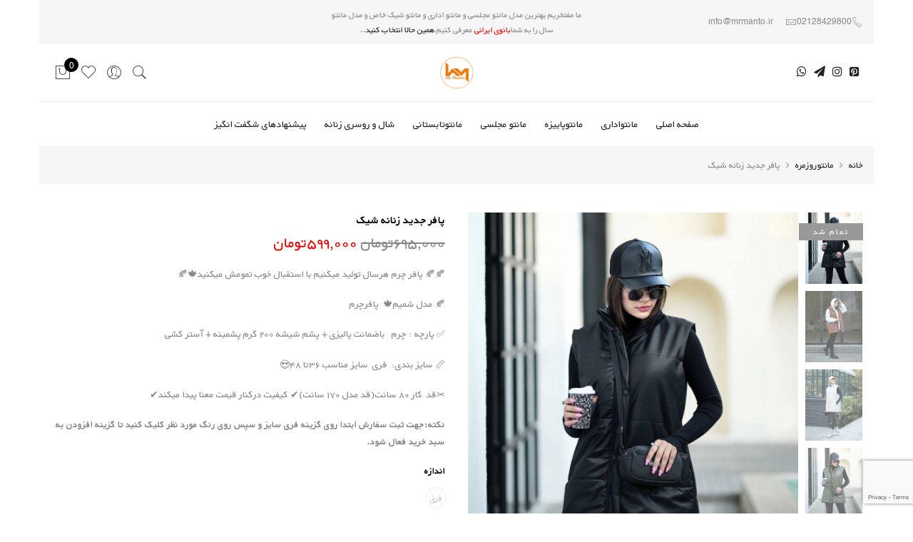

--- FILE ---
content_type: text/html; charset=UTF-8
request_url: https://www.mrmanto.ir/product/%D9%BE%D8%A7%D9%81%D8%B1-%D8%AC%D8%AF%DB%8C%D8%AF-%D8%B2%D9%86%D8%A7%D9%86%D9%87-%D8%B4%DB%8C%DA%A9/
body_size: 34515
content:
<!DOCTYPE html>
<html dir="rtl" lang="fa-IR">
	<head>
		<meta http-equiv="Content-Type" content="text/html; charset=UTF-8"/>
		<meta name="viewport" content="width=device-width, initial-scale=1.0">
		<link rel="profile" href="http://gmpg.org/xfn/11">
		<link rel="pingback" href="https://www.mrmanto.ir/xmlrpc.php">
						<script>document.documentElement.className = document.documentElement.className + ' yes-js js_active js'</script>
			<meta name='robots' content='index, follow, max-image-preview:large, max-snippet:-1, max-video-preview:-1' />

	<!-- This site is optimized with the Yoast SEO Premium plugin v26.4 (Yoast SEO v26.5) - https://yoast.com/wordpress/plugins/seo/ -->
	<title>پافر جدید زنانه شیک - مستر مانتو - فروشگاه تخصصی مانتو پافر جدید زنانه شیک</title>
	<meta name="description" content="پافر جدید زنانه شیک- مانتو دانشجویی -بارونی -بارونی شیک ترک -مانتو پاییزه جدید-مدل مانتو شیک-کت و شلوار زنانه -مدل پالتو بلند فوتر" />
	<link rel="canonical" href="https://www.mrmanto.ir/product/پافر-جدید-زنانه-شیک/" />
	<meta property="og:locale" content="fa_IR" />
	<meta property="og:type" content="article" />
	<meta property="og:title" content="پافر جدید زنانه شیک" />
	<meta property="og:description" content="پافر جدید زنانه شیک- مانتو دانشجویی -بارونی -بارونی شیک ترک -مانتو پاییزه جدید-مدل مانتو شیک-کت و شلوار زنانه -مدل پالتو بلند فوتر" />
	<meta property="og:url" content="https://www.mrmanto.ir/product/پافر-جدید-زنانه-شیک/" />
	<meta property="og:site_name" content="مستر مانتو - فروشگاه تخصصی مانتو" />
	<meta property="article:modified_time" content="2025-05-18T11:20:28+00:00" />
	<meta property="og:image" content="https://www.mrmanto.ir/wp-content/uploads/2023/10/photo_2023-10-18_17-10-27.jpg" />
	<meta property="og:image:width" content="1024" />
	<meta property="og:image:height" content="1280" />
	<meta property="og:image:type" content="image/jpeg" />
	<meta name="twitter:card" content="summary_large_image" />
	<meta name="twitter:label1" content="زمان تقریبی برای خواندن" />
	<meta name="twitter:data1" content="1 دقیقه" />
	<script type="application/ld+json" class="yoast-schema-graph">{"@context":"https://schema.org","@graph":[{"@type":"WebPage","@id":"https://www.mrmanto.ir/product/%d9%be%d8%a7%d9%81%d8%b1-%d8%ac%d8%af%db%8c%d8%af-%d8%b2%d9%86%d8%a7%d9%86%d9%87-%d8%b4%db%8c%da%a9/","url":"https://www.mrmanto.ir/product/%d9%be%d8%a7%d9%81%d8%b1-%d8%ac%d8%af%db%8c%d8%af-%d8%b2%d9%86%d8%a7%d9%86%d9%87-%d8%b4%db%8c%da%a9/","name":"پافر جدید زنانه شیک - مستر مانتو - فروشگاه تخصصی مانتو پافر جدید زنانه شیک","isPartOf":{"@id":"https://www.mrmanto.ir/#website"},"primaryImageOfPage":{"@id":"https://www.mrmanto.ir/product/%d9%be%d8%a7%d9%81%d8%b1-%d8%ac%d8%af%db%8c%d8%af-%d8%b2%d9%86%d8%a7%d9%86%d9%87-%d8%b4%db%8c%da%a9/#primaryimage"},"image":{"@id":"https://www.mrmanto.ir/product/%d9%be%d8%a7%d9%81%d8%b1-%d8%ac%d8%af%db%8c%d8%af-%d8%b2%d9%86%d8%a7%d9%86%d9%87-%d8%b4%db%8c%da%a9/#primaryimage"},"thumbnailUrl":"https://www.mrmanto.ir/wp-content/uploads/2023/10/photo_2023-10-18_17-10-27.jpg","datePublished":"2023-10-19T15:51:44+00:00","dateModified":"2025-05-18T11:20:28+00:00","description":"پافر جدید زنانه شیک- مانتو دانشجویی -بارونی -بارونی شیک ترک -مانتو پاییزه جدید-مدل مانتو شیک-کت و شلوار زنانه -مدل پالتو بلند فوتر","breadcrumb":{"@id":"https://www.mrmanto.ir/product/%d9%be%d8%a7%d9%81%d8%b1-%d8%ac%d8%af%db%8c%d8%af-%d8%b2%d9%86%d8%a7%d9%86%d9%87-%d8%b4%db%8c%da%a9/#breadcrumb"},"inLanguage":"fa-IR","potentialAction":[{"@type":"ReadAction","target":["https://www.mrmanto.ir/product/%d9%be%d8%a7%d9%81%d8%b1-%d8%ac%d8%af%db%8c%d8%af-%d8%b2%d9%86%d8%a7%d9%86%d9%87-%d8%b4%db%8c%da%a9/"]}]},{"@type":"ImageObject","inLanguage":"fa-IR","@id":"https://www.mrmanto.ir/product/%d9%be%d8%a7%d9%81%d8%b1-%d8%ac%d8%af%db%8c%d8%af-%d8%b2%d9%86%d8%a7%d9%86%d9%87-%d8%b4%db%8c%da%a9/#primaryimage","url":"https://www.mrmanto.ir/wp-content/uploads/2023/10/photo_2023-10-18_17-10-27.jpg","contentUrl":"https://www.mrmanto.ir/wp-content/uploads/2023/10/photo_2023-10-18_17-10-27.jpg","width":1024,"height":1280,"caption":"پافر جدید زنانه شیک"},{"@type":"BreadcrumbList","@id":"https://www.mrmanto.ir/product/%d9%be%d8%a7%d9%81%d8%b1-%d8%ac%d8%af%db%8c%d8%af-%d8%b2%d9%86%d8%a7%d9%86%d9%87-%d8%b4%db%8c%da%a9/#breadcrumb","itemListElement":[{"@type":"ListItem","position":1,"name":"Home","item":"https://www.mrmanto.ir/"},{"@type":"ListItem","position":2,"name":"فروشگاه","item":"https://www.mrmanto.ir/shop/"},{"@type":"ListItem","position":3,"name":"پافر جدید زنانه شیک"}]},{"@type":"WebSite","@id":"https://www.mrmanto.ir/#website","url":"https://www.mrmanto.ir/","name":"فروشگاه تخصصی مانتو مسترمانتو","description":"نخستین پلتفرم تخصصی فروش مانتو در ایران با همکاری بیش از 50 برند/ مانتو مجلسی و مانتو اداری/سایت مانتو /مزون مانتو/مانتو خاص/مانتو نوروز 1404","publisher":{"@id":"https://www.mrmanto.ir/#/schema/person/b7bd45c6f690fd605c26e0a5dd71c815"},"potentialAction":[{"@type":"SearchAction","target":{"@type":"EntryPoint","urlTemplate":"https://www.mrmanto.ir/?s={search_term_string}"},"query-input":{"@type":"PropertyValueSpecification","valueRequired":true,"valueName":"search_term_string"}}],"inLanguage":"fa-IR"},{"@type":["Person","Organization"],"@id":"https://www.mrmanto.ir/#/schema/person/b7bd45c6f690fd605c26e0a5dd71c815","name":"مستر مانتو","image":{"@type":"ImageObject","inLanguage":"fa-IR","@id":"https://www.mrmanto.ir/#/schema/person/image/","url":"https://www.mrmanto.ir/wp-content/uploads/2021/09/logo-mrmanto-2-1.png","contentUrl":"https://www.mrmanto.ir/wp-content/uploads/2021/09/logo-mrmanto-2-1.png","width":1024,"height":1024,"caption":"مستر مانتو"},"logo":{"@id":"https://www.mrmanto.ir/#/schema/person/image/"},"sameAs":["https://mrmanto.ir"]}]}</script>
	<!-- / Yoast SEO Premium plugin. -->


<link rel='dns-prefetch' href='//fonts.googleapis.com' />
<link rel="alternate" type="application/rss+xml" title="مستر مانتو - فروشگاه تخصصی مانتو &raquo; خوراک" href="https://www.mrmanto.ir/feed/" />
<link rel="alternate" type="application/rss+xml" title="مستر مانتو - فروشگاه تخصصی مانتو &raquo; خوراک دیدگاه‌ها" href="https://www.mrmanto.ir/comments/feed/" />
<link rel="alternate" title="oEmbed (JSON)" type="application/json+oembed" href="https://www.mrmanto.ir/wp-json/oembed/1.0/embed?url=https%3A%2F%2Fwww.mrmanto.ir%2Fproduct%2F%25d9%25be%25d8%25a7%25d9%2581%25d8%25b1-%25d8%25ac%25d8%25af%25db%258c%25d8%25af-%25d8%25b2%25d9%2586%25d8%25a7%25d9%2586%25d9%2587-%25d8%25b4%25db%258c%25da%25a9%2F" />
<link rel="alternate" title="oEmbed (XML)" type="text/xml+oembed" href="https://www.mrmanto.ir/wp-json/oembed/1.0/embed?url=https%3A%2F%2Fwww.mrmanto.ir%2Fproduct%2F%25d9%25be%25d8%25a7%25d9%2581%25d8%25b1-%25d8%25ac%25d8%25af%25db%258c%25d8%25af-%25d8%25b2%25d9%2586%25d8%25a7%25d9%2586%25d9%2587-%25d8%25b4%25db%258c%25da%25a9%2F&#038;format=xml" />
<style id='wp-img-auto-sizes-contain-inline-css' type='text/css'>
img:is([sizes=auto i],[sizes^="auto," i]){contain-intrinsic-size:3000px 1500px}
/*# sourceURL=wp-img-auto-sizes-contain-inline-css */
</style>
<style id='wp-emoji-styles-inline-css' type='text/css'>

	img.wp-smiley, img.emoji {
		display: inline !important;
		border: none !important;
		box-shadow: none !important;
		height: 1em !important;
		width: 1em !important;
		margin: 0 0.07em !important;
		vertical-align: -0.1em !important;
		background: none !important;
		padding: 0 !important;
	}
/*# sourceURL=wp-emoji-styles-inline-css */
</style>
<link rel='stylesheet' id='wp-block-library-rtl-css' href='https://www.mrmanto.ir/wp-includes/css/dist/block-library/style-rtl.min.css?ver=6.9' type='text/css' media='all' />
<style id='wp-block-image-inline-css' type='text/css'>
.wp-block-image>a,.wp-block-image>figure>a{display:inline-block}.wp-block-image img{box-sizing:border-box;height:auto;max-width:100%;vertical-align:bottom}@media not (prefers-reduced-motion){.wp-block-image img.hide{visibility:hidden}.wp-block-image img.show{animation:show-content-image .4s}}.wp-block-image[style*=border-radius] img,.wp-block-image[style*=border-radius]>a{border-radius:inherit}.wp-block-image.has-custom-border img{box-sizing:border-box}.wp-block-image.aligncenter{text-align:center}.wp-block-image.alignfull>a,.wp-block-image.alignwide>a{width:100%}.wp-block-image.alignfull img,.wp-block-image.alignwide img{height:auto;width:100%}.wp-block-image .aligncenter,.wp-block-image .alignleft,.wp-block-image .alignright,.wp-block-image.aligncenter,.wp-block-image.alignleft,.wp-block-image.alignright{display:table}.wp-block-image .aligncenter>figcaption,.wp-block-image .alignleft>figcaption,.wp-block-image .alignright>figcaption,.wp-block-image.aligncenter>figcaption,.wp-block-image.alignleft>figcaption,.wp-block-image.alignright>figcaption{caption-side:bottom;display:table-caption}.wp-block-image .alignleft{float:left;margin:.5em 1em .5em 0}.wp-block-image .alignright{float:right;margin:.5em 0 .5em 1em}.wp-block-image .aligncenter{margin-left:auto;margin-right:auto}.wp-block-image :where(figcaption){margin-bottom:1em;margin-top:.5em}.wp-block-image.is-style-circle-mask img{border-radius:9999px}@supports ((-webkit-mask-image:none) or (mask-image:none)) or (-webkit-mask-image:none){.wp-block-image.is-style-circle-mask img{border-radius:0;-webkit-mask-image:url('data:image/svg+xml;utf8,<svg viewBox="0 0 100 100" xmlns="http://www.w3.org/2000/svg"><circle cx="50" cy="50" r="50"/></svg>');mask-image:url('data:image/svg+xml;utf8,<svg viewBox="0 0 100 100" xmlns="http://www.w3.org/2000/svg"><circle cx="50" cy="50" r="50"/></svg>');mask-mode:alpha;-webkit-mask-position:center;mask-position:center;-webkit-mask-repeat:no-repeat;mask-repeat:no-repeat;-webkit-mask-size:contain;mask-size:contain}}:root :where(.wp-block-image.is-style-rounded img,.wp-block-image .is-style-rounded img){border-radius:9999px}.wp-block-image figure{margin:0}.wp-lightbox-container{display:flex;flex-direction:column;position:relative}.wp-lightbox-container img{cursor:zoom-in}.wp-lightbox-container img:hover+button{opacity:1}.wp-lightbox-container button{align-items:center;backdrop-filter:blur(16px) saturate(180%);background-color:#5a5a5a40;border:none;border-radius:4px;cursor:zoom-in;display:flex;height:20px;justify-content:center;left:16px;opacity:0;padding:0;position:absolute;text-align:center;top:16px;width:20px;z-index:100}@media not (prefers-reduced-motion){.wp-lightbox-container button{transition:opacity .2s ease}}.wp-lightbox-container button:focus-visible{outline:3px auto #5a5a5a40;outline:3px auto -webkit-focus-ring-color;outline-offset:3px}.wp-lightbox-container button:hover{cursor:pointer;opacity:1}.wp-lightbox-container button:focus{opacity:1}.wp-lightbox-container button:focus,.wp-lightbox-container button:hover,.wp-lightbox-container button:not(:hover):not(:active):not(.has-background){background-color:#5a5a5a40;border:none}.wp-lightbox-overlay{box-sizing:border-box;cursor:zoom-out;height:100vh;overflow:hidden;position:fixed;right:0;top:0;visibility:hidden;width:100%;z-index:100000}.wp-lightbox-overlay .close-button{align-items:center;cursor:pointer;display:flex;justify-content:center;left:calc(env(safe-area-inset-left) + 16px);min-height:40px;min-width:40px;padding:0;position:absolute;top:calc(env(safe-area-inset-top) + 16px);z-index:5000000}.wp-lightbox-overlay .close-button:focus,.wp-lightbox-overlay .close-button:hover,.wp-lightbox-overlay .close-button:not(:hover):not(:active):not(.has-background){background:none;border:none}.wp-lightbox-overlay .lightbox-image-container{height:var(--wp--lightbox-container-height);overflow:hidden;position:absolute;right:50%;top:50%;transform:translate(50%,-50%);transform-origin:top right;width:var(--wp--lightbox-container-width);z-index:9999999999}.wp-lightbox-overlay .wp-block-image{align-items:center;box-sizing:border-box;display:flex;height:100%;justify-content:center;margin:0;position:relative;transform-origin:100% 0;width:100%;z-index:3000000}.wp-lightbox-overlay .wp-block-image img{height:var(--wp--lightbox-image-height);min-height:var(--wp--lightbox-image-height);min-width:var(--wp--lightbox-image-width);width:var(--wp--lightbox-image-width)}.wp-lightbox-overlay .wp-block-image figcaption{display:none}.wp-lightbox-overlay button{background:none;border:none}.wp-lightbox-overlay .scrim{background-color:#fff;height:100%;opacity:.9;position:absolute;width:100%;z-index:2000000}.wp-lightbox-overlay.active{visibility:visible}@media not (prefers-reduced-motion){.wp-lightbox-overlay.active{animation:turn-on-visibility .25s both}.wp-lightbox-overlay.active img{animation:turn-on-visibility .35s both}.wp-lightbox-overlay.show-closing-animation:not(.active){animation:turn-off-visibility .35s both}.wp-lightbox-overlay.show-closing-animation:not(.active) img{animation:turn-off-visibility .25s both}.wp-lightbox-overlay.zoom.active{animation:none;opacity:1;visibility:visible}.wp-lightbox-overlay.zoom.active .lightbox-image-container{animation:lightbox-zoom-in .4s}.wp-lightbox-overlay.zoom.active .lightbox-image-container img{animation:none}.wp-lightbox-overlay.zoom.active .scrim{animation:turn-on-visibility .4s forwards}.wp-lightbox-overlay.zoom.show-closing-animation:not(.active){animation:none}.wp-lightbox-overlay.zoom.show-closing-animation:not(.active) .lightbox-image-container{animation:lightbox-zoom-out .4s}.wp-lightbox-overlay.zoom.show-closing-animation:not(.active) .lightbox-image-container img{animation:none}.wp-lightbox-overlay.zoom.show-closing-animation:not(.active) .scrim{animation:turn-off-visibility .4s forwards}}@keyframes show-content-image{0%{visibility:hidden}99%{visibility:hidden}to{visibility:visible}}@keyframes turn-on-visibility{0%{opacity:0}to{opacity:1}}@keyframes turn-off-visibility{0%{opacity:1;visibility:visible}99%{opacity:0;visibility:visible}to{opacity:0;visibility:hidden}}@keyframes lightbox-zoom-in{0%{transform:translate(calc(((-100vw + var(--wp--lightbox-scrollbar-width))/2 + var(--wp--lightbox-initial-left-position))*-1),calc(-50vh + var(--wp--lightbox-initial-top-position))) scale(var(--wp--lightbox-scale))}to{transform:translate(50%,-50%) scale(1)}}@keyframes lightbox-zoom-out{0%{transform:translate(50%,-50%) scale(1);visibility:visible}99%{visibility:visible}to{transform:translate(calc(((-100vw + var(--wp--lightbox-scrollbar-width))/2 + var(--wp--lightbox-initial-left-position))*-1),calc(-50vh + var(--wp--lightbox-initial-top-position))) scale(var(--wp--lightbox-scale));visibility:hidden}}
/*# sourceURL=https://www.mrmanto.ir/wp-includes/blocks/image/style.min.css */
</style>
<style id='wp-block-columns-inline-css' type='text/css'>
.wp-block-columns{box-sizing:border-box;display:flex;flex-wrap:wrap!important}@media (min-width:782px){.wp-block-columns{flex-wrap:nowrap!important}}.wp-block-columns{align-items:normal!important}.wp-block-columns.are-vertically-aligned-top{align-items:flex-start}.wp-block-columns.are-vertically-aligned-center{align-items:center}.wp-block-columns.are-vertically-aligned-bottom{align-items:flex-end}@media (max-width:781px){.wp-block-columns:not(.is-not-stacked-on-mobile)>.wp-block-column{flex-basis:100%!important}}@media (min-width:782px){.wp-block-columns:not(.is-not-stacked-on-mobile)>.wp-block-column{flex-basis:0;flex-grow:1}.wp-block-columns:not(.is-not-stacked-on-mobile)>.wp-block-column[style*=flex-basis]{flex-grow:0}}.wp-block-columns.is-not-stacked-on-mobile{flex-wrap:nowrap!important}.wp-block-columns.is-not-stacked-on-mobile>.wp-block-column{flex-basis:0;flex-grow:1}.wp-block-columns.is-not-stacked-on-mobile>.wp-block-column[style*=flex-basis]{flex-grow:0}:where(.wp-block-columns){margin-bottom:1.75em}:where(.wp-block-columns.has-background){padding:1.25em 2.375em}.wp-block-column{flex-grow:1;min-width:0;overflow-wrap:break-word;word-break:break-word}.wp-block-column.is-vertically-aligned-top{align-self:flex-start}.wp-block-column.is-vertically-aligned-center{align-self:center}.wp-block-column.is-vertically-aligned-bottom{align-self:flex-end}.wp-block-column.is-vertically-aligned-stretch{align-self:stretch}.wp-block-column.is-vertically-aligned-bottom,.wp-block-column.is-vertically-aligned-center,.wp-block-column.is-vertically-aligned-top{width:100%}
/*# sourceURL=https://www.mrmanto.ir/wp-includes/blocks/columns/style.min.css */
</style>
<style id='wp-block-paragraph-inline-css' type='text/css'>
.is-small-text{font-size:.875em}.is-regular-text{font-size:1em}.is-large-text{font-size:2.25em}.is-larger-text{font-size:3em}.has-drop-cap:not(:focus):first-letter{float:right;font-size:8.4em;font-style:normal;font-weight:100;line-height:.68;margin:.05em 0 0 .1em;text-transform:uppercase}body.rtl .has-drop-cap:not(:focus):first-letter{float:none;margin-right:.1em}p.has-drop-cap.has-background{overflow:hidden}:root :where(p.has-background){padding:1.25em 2.375em}:where(p.has-text-color:not(.has-link-color)) a{color:inherit}p.has-text-align-left[style*="writing-mode:vertical-lr"],p.has-text-align-right[style*="writing-mode:vertical-rl"]{rotate:180deg}
/*# sourceURL=https://www.mrmanto.ir/wp-includes/blocks/paragraph/style.min.css */
</style>
<link rel='stylesheet' id='wc-blocks-style-rtl-css' href='https://www.mrmanto.ir/wp-content/plugins/woocommerce/assets/client/blocks/wc-blocks-rtl.css?ver=wc-10.3.6' type='text/css' media='all' />
<style id='global-styles-inline-css' type='text/css'>
:root{--wp--preset--aspect-ratio--square: 1;--wp--preset--aspect-ratio--4-3: 4/3;--wp--preset--aspect-ratio--3-4: 3/4;--wp--preset--aspect-ratio--3-2: 3/2;--wp--preset--aspect-ratio--2-3: 2/3;--wp--preset--aspect-ratio--16-9: 16/9;--wp--preset--aspect-ratio--9-16: 9/16;--wp--preset--color--black: #000000;--wp--preset--color--cyan-bluish-gray: #abb8c3;--wp--preset--color--white: #ffffff;--wp--preset--color--pale-pink: #f78da7;--wp--preset--color--vivid-red: #cf2e2e;--wp--preset--color--luminous-vivid-orange: #ff6900;--wp--preset--color--luminous-vivid-amber: #fcb900;--wp--preset--color--light-green-cyan: #7bdcb5;--wp--preset--color--vivid-green-cyan: #00d084;--wp--preset--color--pale-cyan-blue: #8ed1fc;--wp--preset--color--vivid-cyan-blue: #0693e3;--wp--preset--color--vivid-purple: #9b51e0;--wp--preset--gradient--vivid-cyan-blue-to-vivid-purple: linear-gradient(135deg,rgb(6,147,227) 0%,rgb(155,81,224) 100%);--wp--preset--gradient--light-green-cyan-to-vivid-green-cyan: linear-gradient(135deg,rgb(122,220,180) 0%,rgb(0,208,130) 100%);--wp--preset--gradient--luminous-vivid-amber-to-luminous-vivid-orange: linear-gradient(135deg,rgb(252,185,0) 0%,rgb(255,105,0) 100%);--wp--preset--gradient--luminous-vivid-orange-to-vivid-red: linear-gradient(135deg,rgb(255,105,0) 0%,rgb(207,46,46) 100%);--wp--preset--gradient--very-light-gray-to-cyan-bluish-gray: linear-gradient(135deg,rgb(238,238,238) 0%,rgb(169,184,195) 100%);--wp--preset--gradient--cool-to-warm-spectrum: linear-gradient(135deg,rgb(74,234,220) 0%,rgb(151,120,209) 20%,rgb(207,42,186) 40%,rgb(238,44,130) 60%,rgb(251,105,98) 80%,rgb(254,248,76) 100%);--wp--preset--gradient--blush-light-purple: linear-gradient(135deg,rgb(255,206,236) 0%,rgb(152,150,240) 100%);--wp--preset--gradient--blush-bordeaux: linear-gradient(135deg,rgb(254,205,165) 0%,rgb(254,45,45) 50%,rgb(107,0,62) 100%);--wp--preset--gradient--luminous-dusk: linear-gradient(135deg,rgb(255,203,112) 0%,rgb(199,81,192) 50%,rgb(65,88,208) 100%);--wp--preset--gradient--pale-ocean: linear-gradient(135deg,rgb(255,245,203) 0%,rgb(182,227,212) 50%,rgb(51,167,181) 100%);--wp--preset--gradient--electric-grass: linear-gradient(135deg,rgb(202,248,128) 0%,rgb(113,206,126) 100%);--wp--preset--gradient--midnight: linear-gradient(135deg,rgb(2,3,129) 0%,rgb(40,116,252) 100%);--wp--preset--font-size--small: 13px;--wp--preset--font-size--medium: 20px;--wp--preset--font-size--large: 36px;--wp--preset--font-size--x-large: 42px;--wp--preset--spacing--20: 0.44rem;--wp--preset--spacing--30: 0.67rem;--wp--preset--spacing--40: 1rem;--wp--preset--spacing--50: 1.5rem;--wp--preset--spacing--60: 2.25rem;--wp--preset--spacing--70: 3.38rem;--wp--preset--spacing--80: 5.06rem;--wp--preset--shadow--natural: 6px 6px 9px rgba(0, 0, 0, 0.2);--wp--preset--shadow--deep: 12px 12px 50px rgba(0, 0, 0, 0.4);--wp--preset--shadow--sharp: 6px 6px 0px rgba(0, 0, 0, 0.2);--wp--preset--shadow--outlined: 6px 6px 0px -3px rgb(255, 255, 255), 6px 6px rgb(0, 0, 0);--wp--preset--shadow--crisp: 6px 6px 0px rgb(0, 0, 0);}:where(.is-layout-flex){gap: 0.5em;}:where(.is-layout-grid){gap: 0.5em;}body .is-layout-flex{display: flex;}.is-layout-flex{flex-wrap: wrap;align-items: center;}.is-layout-flex > :is(*, div){margin: 0;}body .is-layout-grid{display: grid;}.is-layout-grid > :is(*, div){margin: 0;}:where(.wp-block-columns.is-layout-flex){gap: 2em;}:where(.wp-block-columns.is-layout-grid){gap: 2em;}:where(.wp-block-post-template.is-layout-flex){gap: 1.25em;}:where(.wp-block-post-template.is-layout-grid){gap: 1.25em;}.has-black-color{color: var(--wp--preset--color--black) !important;}.has-cyan-bluish-gray-color{color: var(--wp--preset--color--cyan-bluish-gray) !important;}.has-white-color{color: var(--wp--preset--color--white) !important;}.has-pale-pink-color{color: var(--wp--preset--color--pale-pink) !important;}.has-vivid-red-color{color: var(--wp--preset--color--vivid-red) !important;}.has-luminous-vivid-orange-color{color: var(--wp--preset--color--luminous-vivid-orange) !important;}.has-luminous-vivid-amber-color{color: var(--wp--preset--color--luminous-vivid-amber) !important;}.has-light-green-cyan-color{color: var(--wp--preset--color--light-green-cyan) !important;}.has-vivid-green-cyan-color{color: var(--wp--preset--color--vivid-green-cyan) !important;}.has-pale-cyan-blue-color{color: var(--wp--preset--color--pale-cyan-blue) !important;}.has-vivid-cyan-blue-color{color: var(--wp--preset--color--vivid-cyan-blue) !important;}.has-vivid-purple-color{color: var(--wp--preset--color--vivid-purple) !important;}.has-black-background-color{background-color: var(--wp--preset--color--black) !important;}.has-cyan-bluish-gray-background-color{background-color: var(--wp--preset--color--cyan-bluish-gray) !important;}.has-white-background-color{background-color: var(--wp--preset--color--white) !important;}.has-pale-pink-background-color{background-color: var(--wp--preset--color--pale-pink) !important;}.has-vivid-red-background-color{background-color: var(--wp--preset--color--vivid-red) !important;}.has-luminous-vivid-orange-background-color{background-color: var(--wp--preset--color--luminous-vivid-orange) !important;}.has-luminous-vivid-amber-background-color{background-color: var(--wp--preset--color--luminous-vivid-amber) !important;}.has-light-green-cyan-background-color{background-color: var(--wp--preset--color--light-green-cyan) !important;}.has-vivid-green-cyan-background-color{background-color: var(--wp--preset--color--vivid-green-cyan) !important;}.has-pale-cyan-blue-background-color{background-color: var(--wp--preset--color--pale-cyan-blue) !important;}.has-vivid-cyan-blue-background-color{background-color: var(--wp--preset--color--vivid-cyan-blue) !important;}.has-vivid-purple-background-color{background-color: var(--wp--preset--color--vivid-purple) !important;}.has-black-border-color{border-color: var(--wp--preset--color--black) !important;}.has-cyan-bluish-gray-border-color{border-color: var(--wp--preset--color--cyan-bluish-gray) !important;}.has-white-border-color{border-color: var(--wp--preset--color--white) !important;}.has-pale-pink-border-color{border-color: var(--wp--preset--color--pale-pink) !important;}.has-vivid-red-border-color{border-color: var(--wp--preset--color--vivid-red) !important;}.has-luminous-vivid-orange-border-color{border-color: var(--wp--preset--color--luminous-vivid-orange) !important;}.has-luminous-vivid-amber-border-color{border-color: var(--wp--preset--color--luminous-vivid-amber) !important;}.has-light-green-cyan-border-color{border-color: var(--wp--preset--color--light-green-cyan) !important;}.has-vivid-green-cyan-border-color{border-color: var(--wp--preset--color--vivid-green-cyan) !important;}.has-pale-cyan-blue-border-color{border-color: var(--wp--preset--color--pale-cyan-blue) !important;}.has-vivid-cyan-blue-border-color{border-color: var(--wp--preset--color--vivid-cyan-blue) !important;}.has-vivid-purple-border-color{border-color: var(--wp--preset--color--vivid-purple) !important;}.has-vivid-cyan-blue-to-vivid-purple-gradient-background{background: var(--wp--preset--gradient--vivid-cyan-blue-to-vivid-purple) !important;}.has-light-green-cyan-to-vivid-green-cyan-gradient-background{background: var(--wp--preset--gradient--light-green-cyan-to-vivid-green-cyan) !important;}.has-luminous-vivid-amber-to-luminous-vivid-orange-gradient-background{background: var(--wp--preset--gradient--luminous-vivid-amber-to-luminous-vivid-orange) !important;}.has-luminous-vivid-orange-to-vivid-red-gradient-background{background: var(--wp--preset--gradient--luminous-vivid-orange-to-vivid-red) !important;}.has-very-light-gray-to-cyan-bluish-gray-gradient-background{background: var(--wp--preset--gradient--very-light-gray-to-cyan-bluish-gray) !important;}.has-cool-to-warm-spectrum-gradient-background{background: var(--wp--preset--gradient--cool-to-warm-spectrum) !important;}.has-blush-light-purple-gradient-background{background: var(--wp--preset--gradient--blush-light-purple) !important;}.has-blush-bordeaux-gradient-background{background: var(--wp--preset--gradient--blush-bordeaux) !important;}.has-luminous-dusk-gradient-background{background: var(--wp--preset--gradient--luminous-dusk) !important;}.has-pale-ocean-gradient-background{background: var(--wp--preset--gradient--pale-ocean) !important;}.has-electric-grass-gradient-background{background: var(--wp--preset--gradient--electric-grass) !important;}.has-midnight-gradient-background{background: var(--wp--preset--gradient--midnight) !important;}.has-small-font-size{font-size: var(--wp--preset--font-size--small) !important;}.has-medium-font-size{font-size: var(--wp--preset--font-size--medium) !important;}.has-large-font-size{font-size: var(--wp--preset--font-size--large) !important;}.has-x-large-font-size{font-size: var(--wp--preset--font-size--x-large) !important;}
:where(.wp-block-columns.is-layout-flex){gap: 2em;}:where(.wp-block-columns.is-layout-grid){gap: 2em;}
/*# sourceURL=global-styles-inline-css */
</style>
<style id='core-block-supports-inline-css' type='text/css'>
.wp-container-core-columns-is-layout-9d6595d7{flex-wrap:nowrap;}
/*# sourceURL=core-block-supports-inline-css */
</style>

<style id='classic-theme-styles-inline-css' type='text/css'>
/*! This file is auto-generated */
.wp-block-button__link{color:#fff;background-color:#32373c;border-radius:9999px;box-shadow:none;text-decoration:none;padding:calc(.667em + 2px) calc(1.333em + 2px);font-size:1.125em}.wp-block-file__button{background:#32373c;color:#fff;text-decoration:none}
/*# sourceURL=/wp-includes/css/classic-themes.min.css */
</style>
<link rel='stylesheet' id='contact-form-7-css' href='https://www.mrmanto.ir/wp-content/plugins/contact-form-7/includes/css/styles.css?ver=6.1.4' type='text/css' media='all' />
<link rel='stylesheet' id='contact-form-7-rtl-css' href='https://www.mrmanto.ir/wp-content/plugins/contact-form-7/includes/css/styles-rtl.css?ver=6.1.4' type='text/css' media='all' />
<link rel='stylesheet' id='mwfcfonts-css' href='https://www.mrmanto.ir/wp-content/plugins/parsi-font/assets/css/fonts.css' type='text/css' media='' />
<link rel='stylesheet' id='photoswipe-css' href='https://www.mrmanto.ir/wp-content/plugins/woocommerce/assets/css/photoswipe/photoswipe.min.css?ver=10.3.6' type='text/css' media='all' />
<link rel='stylesheet' id='photoswipe-default-skin-css' href='https://www.mrmanto.ir/wp-content/plugins/woocommerce/assets/css/photoswipe/default-skin/default-skin.min.css?ver=10.3.6' type='text/css' media='all' />
<style id='woocommerce-inline-inline-css' type='text/css'>
.woocommerce form .form-row .required { visibility: visible; }
/*# sourceURL=woocommerce-inline-inline-css */
</style>
<link rel='stylesheet' id='wpa-wcpb-frontend-css' href='https://www.mrmanto.ir/wp-content/plugins/wpa-woocommerce-product-bundle/assets/css/wcpb-frontend.css?ver=6.9' type='text/css' media='all' />
<link rel='stylesheet' id='wpa-wcvs-frontend-css' href='https://www.mrmanto.ir/wp-content/plugins/wpa-woocommerce-variation-swatch/assets/css/wcvs-frontend.css?ver=6.9' type='text/css' media='all' />
<link rel='stylesheet' id='yith-wcan-shortcodes-css' href='https://www.mrmanto.ir/wp-content/plugins/yith-woocommerce-ajax-navigation/assets/css/shortcodes.css?ver=5.16.0' type='text/css' media='all' />
<style id='yith-wcan-shortcodes-inline-css' type='text/css'>
:root{
	--yith-wcan-filters_colors_titles: #434343;
	--yith-wcan-filters_colors_background: #FFFFFF;
	--yith-wcan-filters_colors_accent: #A7144C;
	--yith-wcan-filters_colors_accent_r: 167;
	--yith-wcan-filters_colors_accent_g: 20;
	--yith-wcan-filters_colors_accent_b: 76;
	--yith-wcan-color_swatches_border_radius: 100%;
	--yith-wcan-color_swatches_size: 30px;
	--yith-wcan-labels_style_background: #FFFFFF;
	--yith-wcan-labels_style_background_hover: #A7144C;
	--yith-wcan-labels_style_background_active: #A7144C;
	--yith-wcan-labels_style_text: #434343;
	--yith-wcan-labels_style_text_hover: #FFFFFF;
	--yith-wcan-labels_style_text_active: #FFFFFF;
	--yith-wcan-anchors_style_text: #434343;
	--yith-wcan-anchors_style_text_hover: #A7144C;
	--yith-wcan-anchors_style_text_active: #A7144C;
}
/*# sourceURL=yith-wcan-shortcodes-inline-css */
</style>
<link rel='stylesheet' id='jquery-selectBox-css' href='https://www.mrmanto.ir/wp-content/plugins/yith-woocommerce-wishlist/assets/css/jquery.selectBox.css?ver=1.2.0' type='text/css' media='all' />
<link rel='stylesheet' id='woocommerce_prettyPhoto_css-rtl-css' href='//www.mrmanto.ir/wp-content/plugins/woocommerce/assets/css/prettyPhoto-rtl.css?ver=3.1.6' type='text/css' media='all' />
<link rel='stylesheet' id='yith-wcwl-main-css' href='https://www.mrmanto.ir/wp-content/plugins/yith-woocommerce-wishlist/assets/css/style.css?ver=4.11.0' type='text/css' media='all' />
<style id='yith-wcwl-main-inline-css' type='text/css'>
 :root { --rounded-corners-radius: 16px; --color-add-to-cart-background: #333333; --color-add-to-cart-text: #FFFFFF; --color-add-to-cart-border: #333333; --color-add-to-cart-background-hover: #4F4F4F; --color-add-to-cart-text-hover: #FFFFFF; --color-add-to-cart-border-hover: #4F4F4F; --add-to-cart-rounded-corners-radius: 16px; --color-button-style-1-background: #333333; --color-button-style-1-text: #FFFFFF; --color-button-style-1-border: #333333; --color-button-style-1-background-hover: #4F4F4F; --color-button-style-1-text-hover: #FFFFFF; --color-button-style-1-border-hover: #4F4F4F; --color-button-style-2-background: #333333; --color-button-style-2-text: #FFFFFF; --color-button-style-2-border: #333333; --color-button-style-2-background-hover: #4F4F4F; --color-button-style-2-text-hover: #FFFFFF; --color-button-style-2-border-hover: #4F4F4F; --color-wishlist-table-background: #FFFFFF; --color-wishlist-table-text: #6d6c6c; --color-wishlist-table-border: #FFFFFF; --color-headers-background: #F4F4F4; --color-share-button-color: #FFFFFF; --color-share-button-color-hover: #FFFFFF; --color-fb-button-background: #39599E; --color-fb-button-background-hover: #595A5A; --color-tw-button-background: #45AFE2; --color-tw-button-background-hover: #595A5A; --color-pr-button-background: #AB2E31; --color-pr-button-background-hover: #595A5A; --color-em-button-background: #FBB102; --color-em-button-background-hover: #595A5A; --color-wa-button-background: #00A901; --color-wa-button-background-hover: #595A5A; --feedback-duration: 3s } 
 :root { --rounded-corners-radius: 16px; --color-add-to-cart-background: #333333; --color-add-to-cart-text: #FFFFFF; --color-add-to-cart-border: #333333; --color-add-to-cart-background-hover: #4F4F4F; --color-add-to-cart-text-hover: #FFFFFF; --color-add-to-cart-border-hover: #4F4F4F; --add-to-cart-rounded-corners-radius: 16px; --color-button-style-1-background: #333333; --color-button-style-1-text: #FFFFFF; --color-button-style-1-border: #333333; --color-button-style-1-background-hover: #4F4F4F; --color-button-style-1-text-hover: #FFFFFF; --color-button-style-1-border-hover: #4F4F4F; --color-button-style-2-background: #333333; --color-button-style-2-text: #FFFFFF; --color-button-style-2-border: #333333; --color-button-style-2-background-hover: #4F4F4F; --color-button-style-2-text-hover: #FFFFFF; --color-button-style-2-border-hover: #4F4F4F; --color-wishlist-table-background: #FFFFFF; --color-wishlist-table-text: #6d6c6c; --color-wishlist-table-border: #FFFFFF; --color-headers-background: #F4F4F4; --color-share-button-color: #FFFFFF; --color-share-button-color-hover: #FFFFFF; --color-fb-button-background: #39599E; --color-fb-button-background-hover: #595A5A; --color-tw-button-background: #45AFE2; --color-tw-button-background-hover: #595A5A; --color-pr-button-background: #AB2E31; --color-pr-button-background-hover: #595A5A; --color-em-button-background: #FBB102; --color-em-button-background-hover: #595A5A; --color-wa-button-background: #00A901; --color-wa-button-background-hover: #595A5A; --feedback-duration: 3s } 
/*# sourceURL=yith-wcwl-main-inline-css */
</style>
<link rel='stylesheet' id='brands-styles-css' href='https://www.mrmanto.ir/wp-content/plugins/woocommerce/assets/css/brands.css?ver=10.3.6' type='text/css' media='all' />
<link rel='stylesheet' id='jas-font-google-css' href='https://fonts.googleapis.com/css?family=Poppins%3A300%2C400%2C500%2C600%2C700%7CLibre+Baskerville%3A400italic&#038;subset=latin%2Clatin-ext&#038;ver=6.9' type='text/css' media='all' />
<link rel='stylesheet' id='fontawesome-css' href='https://www.mrmanto.ir/wp-content/themes/claue/assets/vendors/font-awesome/css/font-awesome.min.css?ver=2.2.6' type='text/css' media='all' />
<link rel='stylesheet' id='font-stroke-css' href='https://www.mrmanto.ir/wp-content/themes/claue/assets/vendors/font-stroke/css/font-stroke.min.css?ver=2.2.6' type='text/css' media='all' />
<link rel='stylesheet' id='slick-css' href='https://www.mrmanto.ir/wp-content/themes/claue/assets/vendors/slick/slick.css?ver=2.2.6' type='text/css' media='all' />
<link rel='stylesheet' id='jas-claue-animated-css' href='https://www.mrmanto.ir/wp-content/themes/claue/assets/css/animate.css?ver=2.2.6' type='text/css' media='all' />
<link rel='stylesheet' id='jas-claue-style-css' href='https://www.mrmanto.ir/wp-content/themes/claue/style.css?ver=2.2.6' type='text/css' media='all' />
<style id='jas-claue-style-inline-css' type='text/css'>
.jas-branding {max-width: 60px;margin: auto;}.jas-wc .page-head, .jas-wc-single .page-head {background-image:  url(https://mrmanto.ir/wp-content/uploads/2018/02/shop-category.jpg);background-size:       auto;background-repeat:     repeat;background-position:   left top;background-attachment: scroll;}.jas-portfolio .page-head {background-image:  url(http://janstudio.net/claue/demo/wp-content/uploads/2016/10/shop-category.jpg);background-size:       cover;background-repeat:     no-repeat;background-position:   center center;background-attachment: scroll;}body, .jas-menu > li > a, .f__pop, .jas-menu ul li a {font-family: "Poppins";font-weight: 400;font-size:14px;color:#878787}h1, h2, h3, h4, h5, h6, .f__pop {font-family: "Poppins";font-weight: 400;}h1, h2, h3, h4, h5, h6 {color:#000000}h1 { font-size:48px; }h2 { font-size:36px; }h3 { font-size:24px; }h4 { font-size:21px; }h5 { font-size:18px; }h6 { font-size:16px; }a:hover, a:active,.cp, .chp:hover,.inside-thumb a:hover,.jas-blog-slider .post-thumbnail > div a:hover,.shop-top-sidebar .product-categories li.current-cat > a,.quantity .qty a:hover,.cart .yith-wcwl-add-to-wishlist a:hover,.woocommerce-MyAccount-navigation ul li:hover a,.woocommerce-MyAccount-navigation ul li.is-active a {color: #f96f2f;}input[type="submit"]:hover,button:hover,a.button:hover,.jas-ajax-load a:hover,.widget .tagcloud a:hover,.jas-ajax-load a:hover,.cart .yith-wcwl-add-to-wishlist:hover,.p-video a:hover,button.button:hover {border-color: #f96f2f;}input[type="submit"]:hover,button:hover,a.button:hover,button.button:hover,.jas-ajax-load a:hover,.bgp, .bghp:hover,.signup-newsletter-form input.submit-btn:hover,.widget .tagcloud a:hover,.widget_price_filter .ui-slider-range,.widget_price_filter .ui-state-default,.jas-mini-cart .checkout,.jas-ajax-load a:hover,.metaslider .flexslider .flex-prev, .metaslider .flexslider .flex-next,button.single_add_to_cart_button,.jas_wcpb_add_to_cart.single_add_to_cart_button,.jas-service[class*="icon-"] .icon:before,.cart__popup-action .checkout-button,div.wpforms-container-full .wpforms-form button[type="submit"],div.wpforms-container-full .wpforms-form button[type="submit"]:hover {background-color: #f96f2f;}a,h1, h2, h3, h4, h5, h6,input[type="submit"],button,a.button,.jas-ajax-load a,.cd,.wp-caption-text,#jas-header .jas-social a,#jas-backtop:hover span i,.page-numbers li,.page-numbers li a,.jas-portfolio-single .portfolio-meta span,.sidebar .widget ul li:before,.widget ul.product_list_widget li a span.product-title,.widget .tagcloud a,.filter-trigger:hover,.filter-trigger:focus,.jas-mini-cart .mini_cart_item a:nth-child(2),.btn-atc .yith-wcwl-add-to-wishlist .ajax-loading,.product-category h3,.quantity input.input-text[type="number"],.cart .yith-wcwl-add-to-wishlist a,.wc-tabs li.active a,.wc-tabs li a:hover,.shop_table th,.order-total,.order-total td,.woocommerce-MyAccount-navigation ul li a,.jas-filter a.selected,.jas-filter a:hover,.jas-row .vc_tta-color-grey.vc_tta-style-classic .vc_tta-tab > a:focus, .jas-row .vc_tta-color-grey.vc_tta-style-classic .vc_tta-tab > a:hover,.jas-row .vc_tta-color-grey.vc_tta-style-classic .vc_tta-tab.vc_active > a,.metaslider .flexslider .caption-wrap h2,.metaslider .flexslider .caption-wrap h3,.metaslider .flexslider .caption-wrap h4,.jas-menu ul li:hover > a,#jas-mobile-menu ul li a,.holder {color: #222222;}input:not([type="submit"]):not([type="checkbox"]):focus,textarea:focus,.error-404.not-found a,.more-link,.widget .tagcloud a,.widget .woocommerce-product-search,.widget .search-form,.woocommerce .widget_layered_nav ul.yith-wcan-label li a:hover,.woocommerce-page .widget_layered_nav ul.yith-wcan-label li a:hover,.woocommerce .widget_layered_nav ul.yith-wcan-label li.chosen a,.woocommerce-page .widget_layered_nav ul.yith-wcan-label li.chosen a,.jas-ajax-load a,form .quantity,.quantity input.input-text[type="number"]:focus,.cart .yith-wcwl-add-to-wishlist,.wc-tabs li.active a,.p-video a,.jas-filter a.selected,.jas-row .vc_tta-color-grey.vc_tta-style-classic .vc_tta-tab > a:focus, .jas-row .vc_tta-color-grey.vc_tta-style-classic .vc_tta-tab > a:hover,.jas-row .vc_tta-color-grey.vc_tta-style-classic .vc_tta-tab.vc_active > a {border-color: #222222;}mark,.signup-newsletter-form input.submit-btn,.error-404.not-found a:hover,.more-link:hover,.widget h4.widget-title:after,.widget .woocommerce-product-search input[type="submit"],.widget .search-form .search-submit,.woocommerce .widget_layered_nav ul.yith-wcan-label li a:hover,.woocommerce-page .widget_layered_nav ul.yith-wcan-label li a:hover,.woocommerce .widget_layered_nav ul.yith-wcan-label li.chosen a,.woocommerce-page .widget_layered_nav ul.yith-wcan-label li.chosen a,.jas-mini-cart .button,.btn-quickview:hover,.tab-heading:after,.product-extra-title h2:before,.product-extra-title h2:after,.section-title:before,.section-title:after {background-color: #222222;}body { background-color: #fff}body { color: #878787}h1, h2, h3, h4, h5, h6 { color: #000000}.jas-socials a,.header-text,.header__top .jas-action a {color: #878787;}#jas-header, .jas-my-account ul { background-color: ##f9814b}.jas-menu > li > a,#jas-mobile-menu ul > li:hover > a, #jas-mobile-menu ul > li.current-menu-item > a, #jas-mobile-menu ul > li.current-menu-parent > a, #jas-mobile-menu ul > li.current-menu-ancestor > a,#jas-mobile-menu ul > li:hover > .holder, #jas-mobile-menu ul > li.current-menu-item > .holder,#jas-mobile-menu ul > li.current-menu-parent  > .holder,#jas-mobile-menu ul > li.current-menu-ancestor > .holder,.jas-menu li.current-product_cat-ancestor > a,.jas-action a {color: #222222;}.jas-menu li > a:hover,.jas-menu li.current-menu-ancestor > a,.jas-menu li.current-menu-item > a,.jas-account-menu a:hover,.jas-action a:hover {color: #f9814b;}.jas-menu ul a, .jas-account-menu ul a, .jas-menu ul li a {color: #878787;}.jas-menu ul li a:hover {color: #f9814b;}.jas-account-menu ul, .jas-menu > li > ul {background: rgba(255, 255, 255, 0.95);}.home .header__transparent .jas-menu > li > a {color: #f9814b;}.home .header__transparent .jas-menu li > a:hover {color: ##f9814b;}.home .header-sticky .jas-menu > li > a,.home .header-sticky .jas-action a  {color: #000000;}.header-sticky .header__mid {background: #fff;}.header-sticky .jas-menu > li > a,.header-sticky .jas-action a  {color: #000000;}.header-sticky .jas-menu li a:hover, .header-sticky .jas-menu li.current-menu-ancestor > a, .header-sticky .jas-menu li.current-menu-item > a,.header-sticky .jas-action a:hover {color: ##f9814b;}.header-sticky .jas-account-menu ul, .header-sticky .jas-menu > li > ul {background: rgba(255, 255, 255, 0.95);}.header-sticky .jas-menu ul li a {color: #f9814b;}.header-sticky .jas-menu ul li a:hover,.header-sticky .jas-menu ul li.current-menu-item a,.header-sticky .jas-menu ul li.current-menu-ancestor > a {color: #f9814b;}#jas-footer {background: #f6f6f8;}#jas-footer {color: #878787;}.footer__top a, .footer__bot a {color: #878787;}.footer__top .widget-title {color: #000000;}.footer__top a:hover, .footer__bot a:hover {color: #f9814b;}.badge span {background:rgba(244,12,74,0.93);}.badge span {color:#ffffff;}.badge .new {background:#f96018;}.product-image .product-attr {background:transparent;}.single-product.postid-5532 .jas-container { width: 100%; padding: 0 30px;}.sidebar .widget.yith-woocommerce-ajax-product-filter ul li:before { content:none;}.sidebar .widget.yith-woocommerce-ajax-product-filter ul li { padding-left: 0;}
/*# sourceURL=jas-claue-style-inline-css */
</style>
<link rel='stylesheet' id='jas-claue-rtl-css' href='https://www.mrmanto.ir/wp-content/themes/claue/assets/css/rtl.css?ver=2.2.6' type='text/css' media='all' />
<link rel='stylesheet' id='nikan-offer-swiper-style-css' href='https://www.mrmanto.ir/wp-content/plugins/woocommerce-offer-nikan/assets/css/swiper.min.css?ver=4.4.2' type='text/css' media='all' />
<link rel='stylesheet' id='nikan-offer-style-css' href='https://www.mrmanto.ir/wp-content/plugins/woocommerce-offer-nikan/assets/css/core.css?ver=7.2' type='text/css' media='all' />
<script type="text/template" id="tmpl-variation-template">
	<div class="woocommerce-variation-description">{{{ data.variation.variation_description }}}</div>
	<div class="woocommerce-variation-price">{{{ data.variation.price_html }}}</div>
	<div class="woocommerce-variation-availability">{{{ data.variation.availability_html }}}</div>
</script>
<script type="text/template" id="tmpl-unavailable-variation-template">
	<p role="alert">با عرض پوزش، این محصول در دسترس نیست. خواهشمندیمً ترکیب دیگری را انتخاب کنید.</p>
</script>
<script type="text/javascript" src="https://www.mrmanto.ir/wp-includes/js/jquery/jquery.min.js?ver=3.7.1" id="jquery-core-js"></script>
<script type="text/javascript" src="https://www.mrmanto.ir/wp-includes/js/jquery/jquery-migrate.min.js?ver=3.4.1" id="jquery-migrate-js"></script>
<script type="text/javascript" src="https://www.mrmanto.ir/wp-content/plugins/woocommerce/assets/js/jquery-blockui/jquery.blockUI.min.js?ver=2.7.0-wc.10.3.6" id="wc-jquery-blockui-js" data-wp-strategy="defer"></script>
<script type="text/javascript" id="wc-add-to-cart-js-extra">
/* <![CDATA[ */
var wc_add_to_cart_params = {"ajax_url":"/wp-admin/admin-ajax.php","wc_ajax_url":"/?wc-ajax=%%endpoint%%","i18n_view_cart":"\u0645\u0634\u0627\u0647\u062f\u0647 \u0633\u0628\u062f \u062e\u0631\u06cc\u062f","cart_url":"https://www.mrmanto.ir/cart/","is_cart":"","cart_redirect_after_add":"no"};
//# sourceURL=wc-add-to-cart-js-extra
/* ]]> */
</script>
<script type="text/javascript" src="https://www.mrmanto.ir/wp-content/plugins/woocommerce/assets/js/frontend/add-to-cart.min.js?ver=10.3.6" id="wc-add-to-cart-js" data-wp-strategy="defer"></script>
<script type="text/javascript" src="https://www.mrmanto.ir/wp-content/plugins/woocommerce/assets/js/photoswipe/photoswipe.min.js?ver=4.1.1-wc.10.3.6" id="wc-photoswipe-js" defer="defer" data-wp-strategy="defer"></script>
<script type="text/javascript" src="https://www.mrmanto.ir/wp-content/plugins/woocommerce/assets/js/photoswipe/photoswipe-ui-default.min.js?ver=4.1.1-wc.10.3.6" id="wc-photoswipe-ui-default-js" defer="defer" data-wp-strategy="defer"></script>
<script type="text/javascript" id="wc-single-product-js-extra">
/* <![CDATA[ */
var wc_single_product_params = {"i18n_required_rating_text":"\u062e\u0648\u0627\u0647\u0634\u0645\u0646\u062f\u06cc\u0645 \u06cc\u06a9 \u0631\u062a\u0628\u0647 \u0631\u0627 \u0627\u0646\u062a\u062e\u0627\u0628 \u06a9\u0646\u06cc\u062f","i18n_rating_options":["1 of 5 stars","2 of 5 stars","3 of 5 stars","4 of 5 stars","5 of 5 stars"],"i18n_product_gallery_trigger_text":"\u0645\u0634\u0627\u0647\u062f\u0647 \u06af\u0627\u0644\u0631\u06cc \u062a\u0635\u0627\u0648\u06cc\u0631 \u062f\u0631 \u062d\u0627\u0644\u062a \u062a\u0645\u0627\u0645 \u0635\u0641\u062d\u0647","review_rating_required":"yes","flexslider":{"rtl":true,"animation":"slide","smoothHeight":true,"directionNav":false,"controlNav":"thumbnails","slideshow":false,"animationSpeed":500,"animationLoop":false,"allowOneSlide":false},"zoom_enabled":"","zoom_options":[],"photoswipe_enabled":"1","photoswipe_options":{"shareEl":false,"closeOnScroll":false,"history":false,"hideAnimationDuration":0,"showAnimationDuration":0},"flexslider_enabled":""};
//# sourceURL=wc-single-product-js-extra
/* ]]> */
</script>
<script type="text/javascript" src="https://www.mrmanto.ir/wp-content/plugins/woocommerce/assets/js/frontend/single-product.min.js?ver=10.3.6" id="wc-single-product-js" defer="defer" data-wp-strategy="defer"></script>
<script type="text/javascript" src="https://www.mrmanto.ir/wp-content/plugins/woocommerce/assets/js/js-cookie/js.cookie.min.js?ver=2.1.4-wc.10.3.6" id="wc-js-cookie-js" defer="defer" data-wp-strategy="defer"></script>
<script type="text/javascript" id="woocommerce-js-extra">
/* <![CDATA[ */
var woocommerce_params = {"ajax_url":"/wp-admin/admin-ajax.php","wc_ajax_url":"/?wc-ajax=%%endpoint%%","i18n_password_show":"\u0646\u0645\u0627\u06cc\u0634 \u0631\u0645\u0632\u0639\u0628\u0648\u0631","i18n_password_hide":"Hide password"};
//# sourceURL=woocommerce-js-extra
/* ]]> */
</script>
<script type="text/javascript" src="https://www.mrmanto.ir/wp-content/plugins/woocommerce/assets/js/frontend/woocommerce.min.js?ver=10.3.6" id="woocommerce-js" defer="defer" data-wp-strategy="defer"></script>
<script type="text/javascript" src="https://www.mrmanto.ir/wp-content/plugins/js_composer/assets/js/vendors/woocommerce-add-to-cart.js?ver=8.7.2" id="vc_woocommerce-add-to-cart-js-js"></script>
<script type="text/javascript" src="https://www.mrmanto.ir/wp-includes/js/underscore.min.js?ver=1.13.7" id="underscore-js"></script>
<script type="text/javascript" id="wp-util-js-extra">
/* <![CDATA[ */
var _wpUtilSettings = {"ajax":{"url":"/wp-admin/admin-ajax.php"}};
//# sourceURL=wp-util-js-extra
/* ]]> */
</script>
<script type="text/javascript" src="https://www.mrmanto.ir/wp-includes/js/wp-util.min.js?ver=6.9" id="wp-util-js"></script>
<script type="text/javascript" id="wc-add-to-cart-variation-js-extra">
/* <![CDATA[ */
var wc_add_to_cart_variation_params = {"wc_ajax_url":"/?wc-ajax=%%endpoint%%","i18n_no_matching_variations_text":"\u0628\u0627 \u0639\u0631\u0636 \u067e\u0648\u0632\u0634\u060c \u0647\u06cc\u0686 \u0645\u062d\u0635\u0648\u0644\u06cc \u0645\u0637\u0627\u0628\u0642 \u0627\u0646\u062a\u062e\u0627\u0628 \u0634\u0645\u0627 \u06cc\u0627\u0641\u062a \u0646\u0634\u062f. \u062e\u0648\u0627\u0647\u0634\u0645\u0646\u062f\u06cc\u0645\u064b \u062a\u0631\u06a9\u06cc\u0628 \u062f\u06cc\u06af\u0631\u06cc \u0631\u0627 \u0627\u0646\u062a\u062e\u0627\u0628 \u06a9\u0646\u06cc\u062f.","i18n_make_a_selection_text":"\u0642\u0628\u0644 \u0627\u0632 \u0627\u06cc\u0646 \u06a9\u0647 \u0627\u06cc\u0646 \u0645\u062d\u0635\u0648\u0644 \u0628\u0647 \u0633\u0628\u062f \u062e\u0631\u06cc\u062f \u062e\u0648\u062f \u0627\u0636\u0627\u0641\u0647 \u06a9\u0646\u06cc\u062f \u06af\u0632\u06cc\u0646\u0647\u200c\u0647\u0627\u06cc \u0645\u062d\u0635\u0648\u0644 \u0631\u0627 \u0627\u0646\u062a\u062e\u0627\u0628 \u06a9\u0646\u06cc\u062f.","i18n_unavailable_text":"\u0628\u0627 \u0639\u0631\u0636 \u067e\u0648\u0632\u0634\u060c \u0627\u06cc\u0646 \u0645\u062d\u0635\u0648\u0644 \u062f\u0631 \u062f\u0633\u062a\u0631\u0633 \u0646\u06cc\u0633\u062a. \u062e\u0648\u0627\u0647\u0634\u0645\u0646\u062f\u06cc\u0645\u064b \u062a\u0631\u06a9\u06cc\u0628 \u062f\u06cc\u06af\u0631\u06cc \u0631\u0627 \u0627\u0646\u062a\u062e\u0627\u0628 \u06a9\u0646\u06cc\u062f.","i18n_reset_alert_text":"Your selection has been reset. Please select some product options before adding this product to your cart."};
//# sourceURL=wc-add-to-cart-variation-js-extra
/* ]]> */
</script>
<script type="text/javascript" src="https://www.mrmanto.ir/wp-content/plugins/woocommerce/assets/js/frontend/add-to-cart-variation.min.js?ver=10.3.6" id="wc-add-to-cart-variation-js" defer="defer" data-wp-strategy="defer"></script>
<script type="text/javascript" src="https://www.mrmanto.ir/wp-content/plugins/woocommerce/assets/js/zoom/jquery.zoom.min.js?ver=1.7.21-wc.10.3.6" id="wc-zoom-js" defer="defer" data-wp-strategy="defer"></script>
<script type="text/javascript" src="https://www.mrmanto.ir/wp-content/plugins/woocommerce-offer-nikan/assets/js/jquery.easing.js?ver=7.2" id="nikan-offer-easing-js"></script>
<script type="text/javascript" src="https://www.mrmanto.ir/wp-content/plugins/woocommerce-offer-nikan/assets/js/main.js?ver=7.2" id="nikan-offer-main-js"></script>
<script></script><link rel="https://api.w.org/" href="https://www.mrmanto.ir/wp-json/" /><link rel="alternate" title="JSON" type="application/json" href="https://www.mrmanto.ir/wp-json/wp/v2/product/49810" /><link rel="EditURI" type="application/rsd+xml" title="RSD" href="https://www.mrmanto.ir/xmlrpc.php?rsd" />
<meta name="generator" content="WordPress 6.9" />
<meta name="generator" content="WooCommerce 10.3.6" />
<link rel='shortlink' href='https://www.mrmanto.ir/?p=49810' />
    <style type="text/css">
        .sub-title,.db,.submit-btn,.input-text,.menu-item,.single_add_to_cart_button,.button,.alt,.btn,.submit-field,.mailchimp-subscription-ajax-submit,.search-submit,.search-field,.autoclear,.sub-title,blockquote,.f__libre,.orderby,.submit,select,ul,a,li,.woocommerce-review__awaiting-approval,button,textarea,input ,em {
            font-family: XM Yekan !important;
            font-size: px !important;
        }

         {
            font-family:  !important;
            font-size: px !important;
        }

         {
            font-family:  !important;
            font-size: px !important;
        }

        h1,
        h2,
        h3,
        h4,
        h5,
        h6 {
            font-family: XM Yekan !important;
        }

        body {
            font-family: XM Yekan !important;
        }

        .rtl #wpadminbar *,
        #wpadminbar * {
            font: 400 13px/32px XM Yekan;
        }
		
		pre, code {
			font-family: VRCD, monospaced;
		}
    </style>
    <style>mark.order-date,time{unicode-bidi:embed!important}</style>	<noscript><style>.woocommerce-product-gallery{ opacity: 1 !important; }</style></noscript>
	<meta name="generator" content="Powered by WPBakery Page Builder - drag and drop page builder for WordPress."/>
<link rel="icon" href="https://www.mrmanto.ir/wp-content/uploads/2024/02/cropped-1-32x32.png" sizes="32x32" />
<link rel="icon" href="https://www.mrmanto.ir/wp-content/uploads/2024/02/cropped-1-192x192.png" sizes="192x192" />
<link rel="apple-touch-icon" href="https://www.mrmanto.ir/wp-content/uploads/2024/02/cropped-1-180x180.png" />
<meta name="msapplication-TileImage" content="https://www.mrmanto.ir/wp-content/uploads/2024/02/cropped-1-270x270.png" />
<style type="text/css" class="nikan-offer-dynamic-css">
			.specials-product-swiper {background-color:##f4a261}
			.specials-product-section {background:##f4a261}
			.specials-product-swiper-btn, .specials-product-section-btn {border-color:#000000;color:#000000}
			.specials-product-swiper-item-title {color:#000000}
			.specials-product-swiper-item-price-value del {color:#acacac}
			.specials-product-swiper-item-price-value-wrapper {color:#000000}
			.specials-product-swiper-item-price-discount {background-color:#f41111;color:#ffffff}
			.specials-product-swiper-item-amazing, .specials-product-swiper-item-timer {color:#ef394e}
			
			.selected-offers-row-banner-title, .specials-product-swiper-headline > span {color:#ef5662}
			.specials-product-swiper-headline > span:before {background-color:#ef5662}
			.nikan-navigator-new {background-color:rgba(240,246,250,.9);border-right-color:#ececec}
			.nikan-navigator-new .navigator-wrap-inner li span{color:#464646}
			.nikan-navigator-new .navigator-wrap-inner li:hover {background-color:#ebecf0}
			.nikan-navigator-new .navigator-wrap-inner li.active, .nikan-navigator-new .navigator-wrap-inner li span:before {background-color:#f73b0c}
			.nikan-navigator-new .navigator-wrap-inner li.active span {color:#ffffff}
			.nikan-navigator-new .view-all-offers, .nikan-offer-section .all-offers-btn {background-color:#f48200; color:#ffffff} 
			.nikan-sliderwarp-new .offer-text-section:before {background-color:#f4a261;background-image:url(https://www.mrmanto.ir/wp-content/plugins/woocommerce-offer-nikan/assets/images/slider-item-header.png);}
			.nikan-sliderwarp-new .nikan-opacity li, .nikan-offer-section .single-offer-box {background-color:#ffffff}
			.nikan-sliderwarp-new a, .nikan-sliderwarp a:hover, .nikan-sliderwarp-new .timer-title, .nikan-offer-section .single-offer-title {color:#515151}
			.nikan-sliderwarp-new .products_sliders-wrap > li > a:hover {color:#515151}
			.nikan-sliderwarp-new .product_attributes span:before {background-color:#bebebe}
			.nikan-sliderwarp-new .counter-box .clock-timer {color:#515151}
			
			.nikan-sliderwarp-new .price-box-main .price-old, .nikan-offer-section .single-offer-price del {color:#727272}
			.nikan-sliderwarp-new .price-box-main .price-final, .nikan-offer-section .single-offer-price-box, .nikan-offer-section .single-offer-box .single-offer-currency {color:#ef5661}
			.nikan-sliderwarp-new .price-box-discount, .nikan-offer-section .single-offer-discount {color:#ffffff} .nikan-sliderwarp-new .price-box-discount-inner, .nikan-offer-section .single-offer-discount {background-color:#ef5661}
			
			.nikan-sliderwarp-new .price-box-finished, .nikan-sliderwarp-new .btn-out-of-stock {background-color:rgba(255, 255, 255, 0.8);;border-color:rgba(145, 145, 145, 0.3);color:#919191}
			.nikan-offer-section .out-of-stock-text, .nikan-offer-section .single-offer-counter.out-text {color:#919191}
			
			.nikan-offers-single-page-deal {background-color:rgba(221,90,90,0.04);border-color:#ffcdd3}
			.nikan-offers-single-page-deal .nikan-offers-special-deal {color:#fb3449}
			.nikan-offers-amazing-offer {background-color:#f94339;color:#ffffff}
			
			.nikan-category-deal, .nikan-category-deal-content, .nikan-category-deal-thumbnail-select::before {background-color:#000000}
			.nikan-category-deal-more {color:#77787b}
			.nikan-category-deal-header-container::before {background-color:#f28b15}
			.nikan-category-deal-main-title, .nikan-category-deal-thumbnail-text {color:#2a2a2a}
			.nikan-category-deal-ul li {color:#515151}
			.nikan-category-deal-ul li::before {background:#bebebe}
			.nikan-category-deal-price-row del {color:#acacac}
			.nikan-category-deal-discount {color:#fff;background-color:#f28b37}
			.nikan-category-deal-no-stock {color:#acacac}
			.nikan-category-deal-price {color:#000}
			.nikan-category-deal-btn {color:#fff;background-color:#f4890e}
			.nikan-category-deal-thumbnails {border-right-color:#f0f0f0}
			.nikan-category-deal-thumbnail-select {border-color:#ef394e}
			.nikan-category-deal-thumbnail-select::before {border-top-color:#ef394e;border-right-color:#ef394e}
			</style><noscript><style> .wpb_animate_when_almost_visible { opacity: 1; }</style></noscript>	</head>
		<body class="rtl wp-singular product-template-default single single-product postid-49810 wp-custom-logo wp-theme-claue theme-claue woocommerce woocommerce-page woocommerce-no-js metaslider-plugin yith-wcan-free boxed has-btn-sticky jan-atc-behavior-popup wpb-js-composer js-comp-ver-8.7.2 vc_responsive"  itemscope="itemscope" itemtype="http://schema.org/WebPage" >
					<div id="jas-wrapper">
			<header id="jas-header" class="header-4"  itemscope="itemscope" itemtype="http://schema.org/WPHeader" >
	<div class="header__top bgbl pl__15 pr__15 fs__12">
		<div class="jas-container">					<div class="jas-row middle-xs  pt__10 pb__10">
				<div class="jas-col-md-4 jas-col-sm-6 jas-col-xs-12 start-md start-sm center-xs">
											<div class="header-text"><i class="pe-7s-call"></i>02128429800<i class="pe-7s-mail ml__15"></i> <a class="cg" href="info@mrmanto.ir"><span class="__cf_email__">info@mrmanto.ir</span></a>
</div>
									</div>
				<div class="jas-col-md-4 jas-col-sm-6 jas-col-xs-12 center-md end-sm center-xs">
											<div class="header-text">ما مفتخریم بهترین مدل مانتو مجلسی و مانتو اداری و مانتو شیک خاص و مدل مانتو سال  را به شما<span class="cr">بانوی ایرانی </span>معرفی کنیم،<a href="/shop">همین حالا انتخاب کنید..</a> </div>
									</div>
				<div class="jas-col-md-4 jas-col-sm-3 jas-col-xs-12 flex end-lg end-md hidden-sm hidden-xs">
														</div>
			</div><!-- .jas-row -->
		</div>			</div><!-- .header__top -->
	<div class="header__mid">
		<div class="jas-container">			<div class="jas-row middle-xs pt__10 pb__10 pl__15 pr__15">
				<div class="jas-col-md-2 jas-col-sm-3 jas-col-xs-3 flex start-md flex">
					<a href="javascript:void(0);" class="jas-push-menu-btn hide-md visible-sm visible-xs">
						<img src="https://www.mrmanto.ir/wp-content/themes/claue/assets/images/icons/hamburger-black.svg" width="30" height="16" alt="Menu" />					</a>
					<div class="hidden-xs hidden-sm">
						<div class="jas-social"><a class="dib br__50 tc pinterest-square" href="https://www.pinterest.com/mrmantoir/" target="_blank"><i class="fa fa-pinterest-square"></i></a><a class="dib br__50 tc instagram" href="https://www.instagram.com/mrmanto.ir/" target="_blank"><i class="fa fa-instagram"></i></a><a class="dib br__50 tc send" href="https://t.me/mrmantoir" target="_blank"><i class="fa fa-send"></i></a><a class="dib br__50 tc whatsapp" href="https://api.whatsapp.com/send?phone=+989102426604" target="_blank"><i class="fa fa-whatsapp"></i></a></div>					</div>
				</div>
				<div class="jas-col-md-8 jas-col-sm-6 jas-col-xs-6 center-xs">
					<div class="jas-branding ts__05"><a class="db" href="https://www.mrmanto.ir/"><img class="regular-logo normal-logo" src="https://www.mrmanto.ir/wp-content/uploads/2024/02/2222.png" width="1080" height="1080" alt="مستر مانتو - فروشگاه تخصصی مانتو" /><img class="sticky-logo" src="https://www.mrmanto.ir/wp-content/uploads/2024/02/2222.png" width="1080" height="1080" alt="مستر مانتو - فروشگاه تخصصی مانتو" /><img class="retina-logo normal-logo" src="https://www.mrmanto.ir/wp-content/uploads/2024/02/2222.png" width="540" height="540" alt="مستر مانتو - فروشگاه تخصصی مانتو" /></a></div>				</div>
				<div class="jas-col-md-2 jas-col-sm-3 jas-col-xs-3">
					<div class="jas-action flex end-xs middle-xs">
													<a class="sf-open cb chp hidden-xs" href="javascript:void(0);" title="جستجو"><i class="pe-7s-search"></i></a>
												
						<div class="jas-my-account hidden-xs ts__05 pr"><a class="cb chp db" href="https://www.mrmanto.ir/my-account/" title="Account"><i class="pe-7s-user"></i></a><ul class="pa tc"><li><a class="db cg chp" href="https://www.mrmanto.ir/my-account/">ثبت نام / ورود</a></li></ul></div><a class="cb chp hidden-xs" href="https://www.mrmanto.ir/wishlist/" title="نمایش علاقه مندی ها"><i class="pe-7s-like"></i></a><div class="jas-icon-cart pr"><a class="cart-contents pr cb chp db" href="#" title="View your shopping cart"><i class="pe-7s-shopbag"></i><span class="pa count bgb br__50 cw tc">0</span></a></div>					</div><!-- .jas-action -->
				</div>
			</div><!-- .jas-row -->
			<div class="header__bot hidden-sm">
				<nav class="jas-navigation flex center-xs pl__15 pr__15">
					<ul id="jas-menu" class="jas-menu clearfix"><li id="menu-item-15018" class="menu-item menu-item-type-post_type menu-item-object-page menu-item-home"><a href="https://www.mrmanto.ir/">صفحه اصلی</a></li>
<li id="menu-item-15015" class="menu-item menu-item-type-taxonomy menu-item-object-product_cat"><a href="https://www.mrmanto.ir/product-category/%d9%85%d8%a7%d9%86%d8%aa%d9%88-%d9%81%d8%b1%d9%85-%d9%85%d8%a7%d9%86%d8%aa%d9%88-%d8%a7%d8%af%d8%a7%d8%b1%db%8c-%d9%84%d8%a8%d8%a7%d8%b3-%d9%81%d8%b1%d9%85/">مانتواداری</a></li>
<li id="menu-item-64347" class="menu-item menu-item-type-taxonomy menu-item-object-product_cat current-product-ancestor current-menu-parent current-product-parent"><a href="https://www.mrmanto.ir/product-category/%d9%85%d8%a7%d9%86%d8%aa%d9%88%d9%be%d8%a7%db%8c%db%8c%d8%b2%d9%87/">مانتوپاییزه</a></li>
<li id="menu-item-43696" class="menu-item menu-item-type-taxonomy menu-item-object-product_cat"><a href="https://www.mrmanto.ir/product-category/%d9%85%d8%a7%d9%86%d8%aa%d9%88-%d9%85%d8%ac%d9%84%d8%b3%db%8c/">مانتو مجلسی</a></li>
<li id="menu-item-71078" class="menu-item menu-item-type-taxonomy menu-item-object-product_cat"><a href="https://www.mrmanto.ir/product-category/%d9%85%d8%a7%d9%86%d8%aa%d9%88%d8%aa%d8%a7%d8%a8%d8%b3%d8%aa%d8%a7%d9%86%db%8c/">مانتوتابستانی</a></li>
<li id="menu-item-16736" class="menu-item menu-item-type-taxonomy menu-item-object-product_cat"><a href="https://www.mrmanto.ir/product-category/%d8%b4%d8%a7%d9%84-%d9%88-%d8%b1%d9%88%d8%b3%d8%b1%db%8c-%d8%b2%d9%86%d8%a7%d9%86%d9%87/">شال و روسری زنانه</a></li>
<li id="menu-item-21538" class="menu-item menu-item-type-post_type menu-item-object-page"><a href="https://www.mrmanto.ir/%d9%be%db%8c%d8%b4%d9%86%d9%87%d8%a7%d8%af%d9%87%d8%a7%db%8c-%d8%b4%da%af%d9%81%d8%aa-%d8%a7%d9%86%da%af%db%8c%d8%b2/">پیشنهادهای شگفت انگیز</a></li>
</ul>				</nav><!-- .jas-navigation -->
			</div><!-- .header__bot -->
		</div>		
	</div><!-- .header__mid -->
	<form class="header__search w__100 dn pf" role="search" method="get" action="https://www.mrmanto.ir/"  itemprop="potentialAction" itemscope="itemscope" itemtype="http://schema.org/SearchAction" >
		<div class="pa">
			<input class="w__100 jas-ajax-search" type="text" name="s" placeholder="جستجو برای..." />
			<input type="hidden" name="post_type" value="product">
		</div>
		<a id="sf-close" class="pa" href="#"><i class="pe-7s-close"></i></a>
	</form><!-- #header__search -->

	<div class="jas-canvas-menu jas-push-menu">
		<h3 class="mg__0 tc cw bgb tu ls__2">منو <i class="close-menu pe-7s-close pa"></i></h3>
		<div class="hide-md visible-sm visible-xs mt__30 center-xs flex tc">
								</div>
		<div class="jas-action flex center-xs middle-xs hide-md hidden-sm visible-xs mt__10">
							<a class="sf-open cb chp" href="javascript:void(0);"><i class="pe-7s-search"></i></a>
						<a class="cb chp db jas-my-account" href="https://www.mrmanto.ir/my-account/"><i class="pe-7s-user"></i></a><a class="cb chp wishlist-icon" href="https://www.mrmanto.ir/wishlist/"><i class="pe-7s-like"></i></a>		</div><!-- .jas-action -->
		<div id="jas-mobile-menu" class="menu-%d8%af%d8%b3%d8%aa%d9%87-%d8%a8%d9%86%d8%af%db%8c-%d9%87%d8%a7-container"><ul id="menu-%d8%af%d8%b3%d8%aa%d9%87-%d8%a8%d9%86%d8%af%db%8c-%d9%87%d8%a7" class="menu"><li class="menu-item menu-item-type-post_type menu-item-object-page menu-item-home"><a href="https://www.mrmanto.ir/"><span>صفحه اصلی</span></a></li>
<li class="menu-item menu-item-type-taxonomy menu-item-object-product_cat"><a href="https://www.mrmanto.ir/product-category/%d9%85%d8%a7%d9%86%d8%aa%d9%88-%d9%81%d8%b1%d9%85-%d9%85%d8%a7%d9%86%d8%aa%d9%88-%d8%a7%d8%af%d8%a7%d8%b1%db%8c-%d9%84%d8%a8%d8%a7%d8%b3-%d9%81%d8%b1%d9%85/"><span>مانتواداری</span></a></li>
<li class="menu-item menu-item-type-taxonomy menu-item-object-product_cat current-product-ancestor current-menu-parent current-product-parent"><a href="https://www.mrmanto.ir/product-category/%d9%85%d8%a7%d9%86%d8%aa%d9%88%d9%be%d8%a7%db%8c%db%8c%d8%b2%d9%87/"><span>مانتوپاییزه</span></a></li>
<li class="menu-item menu-item-type-taxonomy menu-item-object-product_cat"><a href="https://www.mrmanto.ir/product-category/%d9%85%d8%a7%d9%86%d8%aa%d9%88-%d9%85%d8%ac%d9%84%d8%b3%db%8c/"><span>مانتو مجلسی</span></a></li>
<li class="menu-item menu-item-type-taxonomy menu-item-object-product_cat"><a href="https://www.mrmanto.ir/product-category/%d9%85%d8%a7%d9%86%d8%aa%d9%88%d8%aa%d8%a7%d8%a8%d8%b3%d8%aa%d8%a7%d9%86%db%8c/"><span>مانتوتابستانی</span></a></li>
<li class="menu-item menu-item-type-taxonomy menu-item-object-product_cat"><a href="https://www.mrmanto.ir/product-category/%d8%b4%d8%a7%d9%84-%d9%88-%d8%b1%d9%88%d8%b3%d8%b1%db%8c-%d8%b2%d9%86%d8%a7%d9%86%d9%87/"><span>شال و روسری زنانه</span></a></li>
<li class="menu-item menu-item-type-post_type menu-item-object-page"><a href="https://www.mrmanto.ir/%d9%be%db%8c%d8%b4%d9%86%d9%87%d8%a7%d8%af%d9%87%d8%a7%db%8c-%d8%b4%da%af%d9%81%d8%aa-%d8%a7%d9%86%da%af%db%8c%d8%b2/"><span>پیشنهادهای شگفت انگیز</span></a></li>
</ul></div>		<div class="hidden-md visible-sm visible-xs tc mt__20 mb__30">
			<div class="jas-social"><a class="dib br__50 tc pinterest-square" href="https://www.pinterest.com/mrmantoir/" target="_blank"><i class="fa fa-pinterest-square"></i></a><a class="dib br__50 tc instagram" href="https://www.instagram.com/mrmanto.ir/" target="_blank"><i class="fa fa-instagram"></i></a><a class="dib br__50 tc send" href="https://t.me/mrmantoir" target="_blank"><i class="fa fa-send"></i></a><a class="dib br__50 tc whatsapp" href="https://api.whatsapp.com/send?phone=+989102426604" target="_blank"><i class="fa fa-whatsapp"></i></a></div>		</div>
	</div><!-- .jas-canvas-menu -->
	
		
		<div class="jas-mini-cart jas-push-menu">
			<div class="jas-mini-cart-content">
				<h3 class="mg__0 tc cw bgb tu ls__2">سبد خرید کوچک <i class="close-cart pe-7s-close pa"></i></h3>
				<div class="widget_shopping_cart_content"></div>
			</div>
		</div><!-- .jas-mini-cart -->
	</header><!-- #jas-header -->			
			
<div id="jas-content">
<div class="jas-wc-single wc-single-1 mb__60">
	<div class="woocommerce-notices-wrapper"></div><div class="jas-breadcrumb bgbl pt__20 pb__20 pl__15 pr__15 lh__1"><nav class="woocommerce-breadcrumb" aria-label="Breadcrumb"><a href="https://www.mrmanto.ir">خانه</a><i class="fa fa-angle-right"></i><a href="https://www.mrmanto.ir/product-category/%d9%85%d8%a7%d9%86%d8%aa%d9%88%d8%b1%d9%88%d8%b2%d9%85%d8%b1%d9%87/">مانتوروزمره</a><i class="fa fa-angle-right"></i>پافر جدید زنانه شیک</nav></div>	<div class="jas-container flex">		<div class="jas-col-md-12 jas-col-xs-12">
			<div id="product-49810" class="mt__40 post-49810 product type-product status-publish has-post-thumbnail product_cat-169 product_cat---1402 product_cat-87 product_cat-9 product_cat-127 product_tag-2953 product_tag-2840 product_tag-2869 product_tag-2939 product_tag-2866 product_tag-2865 product_tag-2868 product_tag-2867 product_tag-357 product_tag---1402 product_tag-2823 product_tag-2821 product_tag-2822 product_tag-2409 product_tag-1828 product_tag-2828 first outofstock sale shipping-taxable purchasable product-type-variable">
				<div class="jas-row mb__50">
					<div class="jas-col-md-6 jas-col-sm-6 jas-col-xs-12 pr">
						<div class="badge tu tc fs__12 ls__2">
	<span class="onsale pa right">تخفیف</span><span class="sold-out pa right">تمام شد</span></div><div class="single-product-thumbnail pr left">
	<div class="p-thumb images woocommerce-product-gallery jas-carousel" data-slick='{"slidesToShow": 1, "slidesToScroll": 1, "adaptiveHeight":true, "asNavFor": ".p-nav", "fade":true,"rtl":true}'>
		<div data-thumb="https://www.mrmanto.ir/wp-content/uploads/2023/10/photo_2023-10-18_17-10-27.jpg" class="p-item woocommerce-product-gallery__image jas-image-zoom"><a href="https://www.mrmanto.ir/wp-content/uploads/2023/10/photo_2023-10-18_17-10-27.jpg"><img width="1024" height="1280" src="https://www.mrmanto.ir/wp-content/uploads/2023/10/photo_2023-10-18_17-10-27.jpg" class="attachment-shop_single size-shop_single wp-post-image" alt="پافر جدید زنانه شیک" title="پافر جدید زنانه شیک" data-caption="پافر جدید زنانه شیک" data-src="https://www.mrmanto.ir/wp-content/uploads/2023/10/photo_2023-10-18_17-10-27.jpg" data-large_image="https://www.mrmanto.ir/wp-content/uploads/2023/10/photo_2023-10-18_17-10-27.jpg" data-large_image_width="1024" data-large_image_height="1280" decoding="async" fetchpriority="high" srcset="https://www.mrmanto.ir/wp-content/uploads/2023/10/photo_2023-10-18_17-10-27.jpg 1024w, https://www.mrmanto.ir/wp-content/uploads/2023/10/photo_2023-10-18_17-10-27-240x300.jpg 240w, https://www.mrmanto.ir/wp-content/uploads/2023/10/photo_2023-10-18_17-10-27-819x1024.jpg 819w, https://www.mrmanto.ir/wp-content/uploads/2023/10/photo_2023-10-18_17-10-27-120x150.jpg 120w, https://www.mrmanto.ir/wp-content/uploads/2023/10/photo_2023-10-18_17-10-27-768x960.jpg 768w, https://www.mrmanto.ir/wp-content/uploads/2023/10/photo_2023-10-18_17-10-27-750x938.jpg 750w" sizes="(max-width: 1024px) 100vw, 1024px" /></a></div><div class="p-item woocommerce-product-gallery__image jas-image-zoom"><a href="https://www.mrmanto.ir/wp-content/uploads/2023/10/photo_2023-10-18_17-10-27-2.jpg"><img width="1024" height="1280" src="https://www.mrmanto.ir/wp-content/uploads/2023/10/photo_2023-10-18_17-10-27-2.jpg" class="attachment-shop_single size-shop_single" alt="پافر جدید زنانه شیک" title="" data-caption="پافر جدید زنانه شیک" data-src="https://www.mrmanto.ir/wp-content/uploads/2023/10/photo_2023-10-18_17-10-27-2.jpg" data-large_image="https://www.mrmanto.ir/wp-content/uploads/2023/10/photo_2023-10-18_17-10-27-2.jpg" data-large_image_width="1024" data-large_image_height="1280" decoding="async" srcset="https://www.mrmanto.ir/wp-content/uploads/2023/10/photo_2023-10-18_17-10-27-2.jpg 1024w, https://www.mrmanto.ir/wp-content/uploads/2023/10/photo_2023-10-18_17-10-27-2-240x300.jpg 240w, https://www.mrmanto.ir/wp-content/uploads/2023/10/photo_2023-10-18_17-10-27-2-819x1024.jpg 819w, https://www.mrmanto.ir/wp-content/uploads/2023/10/photo_2023-10-18_17-10-27-2-120x150.jpg 120w, https://www.mrmanto.ir/wp-content/uploads/2023/10/photo_2023-10-18_17-10-27-2-768x960.jpg 768w, https://www.mrmanto.ir/wp-content/uploads/2023/10/photo_2023-10-18_17-10-27-2-750x938.jpg 750w" sizes="(max-width: 1024px) 100vw, 1024px" /></a></div><div class="p-item woocommerce-product-gallery__image jas-image-zoom"><a href="https://www.mrmanto.ir/wp-content/uploads/2023/10/photo_2023-10-18_17-10-28.jpg"><img width="1024" height="1280" src="https://www.mrmanto.ir/wp-content/uploads/2023/10/photo_2023-10-18_17-10-28.jpg" class="attachment-shop_single size-shop_single" alt="پافر جدید زنانه شیک" title="" data-caption="پافر جدید زنانه شیک" data-src="https://www.mrmanto.ir/wp-content/uploads/2023/10/photo_2023-10-18_17-10-28.jpg" data-large_image="https://www.mrmanto.ir/wp-content/uploads/2023/10/photo_2023-10-18_17-10-28.jpg" data-large_image_width="1024" data-large_image_height="1280" decoding="async" srcset="https://www.mrmanto.ir/wp-content/uploads/2023/10/photo_2023-10-18_17-10-28.jpg 1024w, https://www.mrmanto.ir/wp-content/uploads/2023/10/photo_2023-10-18_17-10-28-240x300.jpg 240w, https://www.mrmanto.ir/wp-content/uploads/2023/10/photo_2023-10-18_17-10-28-819x1024.jpg 819w, https://www.mrmanto.ir/wp-content/uploads/2023/10/photo_2023-10-18_17-10-28-120x150.jpg 120w, https://www.mrmanto.ir/wp-content/uploads/2023/10/photo_2023-10-18_17-10-28-768x960.jpg 768w, https://www.mrmanto.ir/wp-content/uploads/2023/10/photo_2023-10-18_17-10-28-750x938.jpg 750w" sizes="(max-width: 1024px) 100vw, 1024px" /></a></div><div class="p-item woocommerce-product-gallery__image jas-image-zoom"><a href="https://www.mrmanto.ir/wp-content/uploads/2023/10/photo_2023-10-18_17-10-29.jpg"><img width="1024" height="1280" src="https://www.mrmanto.ir/wp-content/uploads/2023/10/photo_2023-10-18_17-10-29.jpg" class="attachment-shop_single size-shop_single" alt="" title="" data-caption="پافر جدید زنانه شیک" data-src="https://www.mrmanto.ir/wp-content/uploads/2023/10/photo_2023-10-18_17-10-29.jpg" data-large_image="https://www.mrmanto.ir/wp-content/uploads/2023/10/photo_2023-10-18_17-10-29.jpg" data-large_image_width="1024" data-large_image_height="1280" decoding="async" loading="lazy" srcset="https://www.mrmanto.ir/wp-content/uploads/2023/10/photo_2023-10-18_17-10-29.jpg 1024w, https://www.mrmanto.ir/wp-content/uploads/2023/10/photo_2023-10-18_17-10-29-240x300.jpg 240w, https://www.mrmanto.ir/wp-content/uploads/2023/10/photo_2023-10-18_17-10-29-819x1024.jpg 819w, https://www.mrmanto.ir/wp-content/uploads/2023/10/photo_2023-10-18_17-10-29-120x150.jpg 120w, https://www.mrmanto.ir/wp-content/uploads/2023/10/photo_2023-10-18_17-10-29-768x960.jpg 768w, https://www.mrmanto.ir/wp-content/uploads/2023/10/photo_2023-10-18_17-10-29-750x938.jpg 750w" sizes="auto, (max-width: 1024px) 100vw, 1024px" /></a></div><div class="p-item woocommerce-product-gallery__image jas-image-zoom"><a href="https://www.mrmanto.ir/wp-content/uploads/2023/10/photo_2023-10-18_17-10-30.jpg"><img width="1024" height="1280" src="https://www.mrmanto.ir/wp-content/uploads/2023/10/photo_2023-10-18_17-10-30.jpg" class="attachment-shop_single size-shop_single" alt="پافر جدید زنانه شیک" title="پافر جدید زنانه شیک" data-caption="پافر جدید زنانه شیک" data-src="https://www.mrmanto.ir/wp-content/uploads/2023/10/photo_2023-10-18_17-10-30.jpg" data-large_image="https://www.mrmanto.ir/wp-content/uploads/2023/10/photo_2023-10-18_17-10-30.jpg" data-large_image_width="1024" data-large_image_height="1280" decoding="async" loading="lazy" srcset="https://www.mrmanto.ir/wp-content/uploads/2023/10/photo_2023-10-18_17-10-30.jpg 1024w, https://www.mrmanto.ir/wp-content/uploads/2023/10/photo_2023-10-18_17-10-30-240x300.jpg 240w, https://www.mrmanto.ir/wp-content/uploads/2023/10/photo_2023-10-18_17-10-30-819x1024.jpg 819w, https://www.mrmanto.ir/wp-content/uploads/2023/10/photo_2023-10-18_17-10-30-120x150.jpg 120w, https://www.mrmanto.ir/wp-content/uploads/2023/10/photo_2023-10-18_17-10-30-768x960.jpg 768w, https://www.mrmanto.ir/wp-content/uploads/2023/10/photo_2023-10-18_17-10-30-750x938.jpg 750w" sizes="auto, (max-width: 1024px) 100vw, 1024px" /></a></div>	</div>

		<div class="p-nav oh jas-carousel" data-slick='{"slidesToShow": 4,"slidesToScroll": 1,"asNavFor": ".p-thumb","arrows": false, "focusOnSelect": true, "vertical": true,  "responsive":[{"breakpoint": 736,"settings":{"slidesToShow": 4, "vertical":false,"rtl":true}}]}'>
		<div><img width="120" height="150" src="https://www.mrmanto.ir/wp-content/uploads/2023/10/photo_2023-10-18_17-10-27-120x150.jpg" class="attachment-thumbnail size-thumbnail wp-post-image" alt="پافر جدید زنانه شیک" title="پافر جدید زنانه شیک" data-src="https://www.mrmanto.ir/wp-content/uploads/2023/10/photo_2023-10-18_17-10-27.jpg" data-large_image="https://www.mrmanto.ir/wp-content/uploads/2023/10/photo_2023-10-18_17-10-27.jpg" data-large_image_width="1024" data-large_image_height="1280" decoding="async" loading="lazy" srcset="https://www.mrmanto.ir/wp-content/uploads/2023/10/photo_2023-10-18_17-10-27-120x150.jpg 120w, https://www.mrmanto.ir/wp-content/uploads/2023/10/photo_2023-10-18_17-10-27-240x300.jpg 240w, https://www.mrmanto.ir/wp-content/uploads/2023/10/photo_2023-10-18_17-10-27-819x1024.jpg 819w, https://www.mrmanto.ir/wp-content/uploads/2023/10/photo_2023-10-18_17-10-27-768x960.jpg 768w, https://www.mrmanto.ir/wp-content/uploads/2023/10/photo_2023-10-18_17-10-27-750x938.jpg 750w, https://www.mrmanto.ir/wp-content/uploads/2023/10/photo_2023-10-18_17-10-27.jpg 1024w" sizes="auto, (max-width: 120px) 100vw, 120px" /></div><div><img width="120" height="150" src="https://www.mrmanto.ir/wp-content/uploads/2023/10/photo_2023-10-18_17-10-27-2-120x150.jpg" class="attachment-thumbnail size-thumbnail" alt="پافر جدید زنانه شیک" title="" data-caption="پافر جدید زنانه شیک" data-src="https://www.mrmanto.ir/wp-content/uploads/2023/10/photo_2023-10-18_17-10-27-2.jpg" data-large_image="https://www.mrmanto.ir/wp-content/uploads/2023/10/photo_2023-10-18_17-10-27-2.jpg" data-large_image_width="1024" data-large_image_height="1280" decoding="async" loading="lazy" srcset="https://www.mrmanto.ir/wp-content/uploads/2023/10/photo_2023-10-18_17-10-27-2-120x150.jpg 120w, https://www.mrmanto.ir/wp-content/uploads/2023/10/photo_2023-10-18_17-10-27-2-240x300.jpg 240w, https://www.mrmanto.ir/wp-content/uploads/2023/10/photo_2023-10-18_17-10-27-2-819x1024.jpg 819w, https://www.mrmanto.ir/wp-content/uploads/2023/10/photo_2023-10-18_17-10-27-2-768x960.jpg 768w, https://www.mrmanto.ir/wp-content/uploads/2023/10/photo_2023-10-18_17-10-27-2-750x938.jpg 750w, https://www.mrmanto.ir/wp-content/uploads/2023/10/photo_2023-10-18_17-10-27-2.jpg 1024w" sizes="auto, (max-width: 120px) 100vw, 120px" /></div><div><img width="120" height="150" src="https://www.mrmanto.ir/wp-content/uploads/2023/10/photo_2023-10-18_17-10-28-120x150.jpg" class="attachment-thumbnail size-thumbnail" alt="پافر جدید زنانه شیک" title="" data-caption="پافر جدید زنانه شیک" data-src="https://www.mrmanto.ir/wp-content/uploads/2023/10/photo_2023-10-18_17-10-28.jpg" data-large_image="https://www.mrmanto.ir/wp-content/uploads/2023/10/photo_2023-10-18_17-10-28.jpg" data-large_image_width="1024" data-large_image_height="1280" decoding="async" loading="lazy" srcset="https://www.mrmanto.ir/wp-content/uploads/2023/10/photo_2023-10-18_17-10-28-120x150.jpg 120w, https://www.mrmanto.ir/wp-content/uploads/2023/10/photo_2023-10-18_17-10-28-240x300.jpg 240w, https://www.mrmanto.ir/wp-content/uploads/2023/10/photo_2023-10-18_17-10-28-819x1024.jpg 819w, https://www.mrmanto.ir/wp-content/uploads/2023/10/photo_2023-10-18_17-10-28-768x960.jpg 768w, https://www.mrmanto.ir/wp-content/uploads/2023/10/photo_2023-10-18_17-10-28-750x938.jpg 750w, https://www.mrmanto.ir/wp-content/uploads/2023/10/photo_2023-10-18_17-10-28.jpg 1024w" sizes="auto, (max-width: 120px) 100vw, 120px" /></div><div><img width="120" height="150" src="https://www.mrmanto.ir/wp-content/uploads/2023/10/photo_2023-10-18_17-10-29-120x150.jpg" class="attachment-thumbnail size-thumbnail" alt="" title="" data-caption="" data-src="https://www.mrmanto.ir/wp-content/uploads/2023/10/photo_2023-10-18_17-10-29.jpg" data-large_image="https://www.mrmanto.ir/wp-content/uploads/2023/10/photo_2023-10-18_17-10-29.jpg" data-large_image_width="1024" data-large_image_height="1280" decoding="async" loading="lazy" srcset="https://www.mrmanto.ir/wp-content/uploads/2023/10/photo_2023-10-18_17-10-29-120x150.jpg 120w, https://www.mrmanto.ir/wp-content/uploads/2023/10/photo_2023-10-18_17-10-29-240x300.jpg 240w, https://www.mrmanto.ir/wp-content/uploads/2023/10/photo_2023-10-18_17-10-29-819x1024.jpg 819w, https://www.mrmanto.ir/wp-content/uploads/2023/10/photo_2023-10-18_17-10-29-768x960.jpg 768w, https://www.mrmanto.ir/wp-content/uploads/2023/10/photo_2023-10-18_17-10-29-750x938.jpg 750w, https://www.mrmanto.ir/wp-content/uploads/2023/10/photo_2023-10-18_17-10-29.jpg 1024w" sizes="auto, (max-width: 120px) 100vw, 120px" /></div><div><img width="120" height="150" src="https://www.mrmanto.ir/wp-content/uploads/2023/10/photo_2023-10-18_17-10-30-120x150.jpg" class="attachment-thumbnail size-thumbnail" alt="پافر جدید زنانه شیک" title="پافر جدید زنانه شیک" data-caption="پافر جدید زنانه شیک" data-src="https://www.mrmanto.ir/wp-content/uploads/2023/10/photo_2023-10-18_17-10-30.jpg" data-large_image="https://www.mrmanto.ir/wp-content/uploads/2023/10/photo_2023-10-18_17-10-30.jpg" data-large_image_width="1024" data-large_image_height="1280" decoding="async" loading="lazy" srcset="https://www.mrmanto.ir/wp-content/uploads/2023/10/photo_2023-10-18_17-10-30-120x150.jpg 120w, https://www.mrmanto.ir/wp-content/uploads/2023/10/photo_2023-10-18_17-10-30-240x300.jpg 240w, https://www.mrmanto.ir/wp-content/uploads/2023/10/photo_2023-10-18_17-10-30-819x1024.jpg 819w, https://www.mrmanto.ir/wp-content/uploads/2023/10/photo_2023-10-18_17-10-30-768x960.jpg 768w, https://www.mrmanto.ir/wp-content/uploads/2023/10/photo_2023-10-18_17-10-30-750x938.jpg 750w, https://www.mrmanto.ir/wp-content/uploads/2023/10/photo_2023-10-18_17-10-30.jpg 1024w" sizes="auto, (max-width: 120px) 100vw, 120px" /></div>	</div>
	
	</div>					</div>
					
					<div class="jas-col-md-6 jas-col-sm-6 jas-col-xs-12">
						<div class="summary entry-summary">
							<h1 class="product_title entry-title">پافر جدید زنانه شیک</h1><div class="flex between-xs middle-xs price-review"><p class="price"><del aria-hidden="true"><span class="woocommerce-Price-amount amount"><bdi>۶۹۵,۰۰۰<span class="woocommerce-Price-currencySymbol">تومان</span></bdi></span></del> <span class="screen-reader-text">قیمت اصلی: ۶۹۵,۰۰۰تومان بود.</span><ins aria-hidden="true"><span class="woocommerce-Price-amount amount"><bdi>۵۹۹,۰۰۰<span class="woocommerce-Price-currencySymbol">تومان</span></bdi></span></ins><span class="screen-reader-text">قیمت فعلی: ۵۹۹,۰۰۰تومان.</span></p>
</div><div class="woocommerce-product-details__short-description">
	<p>🍂🍂 پافر چرم هرسال تولید میکنیم با استقبال خوب تمومش میکنید🍁🍂</p>
<p>🍂 مدل شمیم🍁  پافرچرم</p>
<p>✅ پارچه : چرم   باضمانت پالیزی + پشم شیشه ۲۰۰ گرم پشمینه + آستر کشی</p>
<p>📏 سایز بندی:  فری  سایز مناسب ۳۶تا ۴۸😍</p>
<p>✂️قد  کار ۸۰ سانت(قد مدل ۱۷۰ سانت)✔️ کیفیت درکنار قیمت معنا پیدا میکند✔️</p>
<div class="woocommerce-product-details__short-description">
<p><strong>نکته:جهت ثبت سفارش ابتدا روی گزینه فری سایز و سپس روی رنگ مورد نظر کلیک کنید تا گزینه افزودن به سبد خرید فعال شود.</strong></p>
</div>
</div>
<div class="btn-atc atc-popup">	<form class="variations_form cart" method="post" enctype='multipart/form-data'
		  data-attributes="{&quot;pa_size&quot;:[&quot;freesize&quot;],&quot;pa_rang&quot;:[&quot;sabz&quot;,&quot;%d9%82%d9%87%d9%88%d9%87-%d8%a7%db%8c&quot;,&quot;%da%a9%d8%b1%d9%85&quot;,&quot;%d9%85%d8%b4%da%a9%db%8c&quot;]}"
		  data-product_id="49810"
		  data-galleries="{&quot;_product_image_gallery_pa_rang-sabz&quot;:[{&quot;single&quot;:&quot;https:\/\/www.mrmanto.ir\/wp-content\/uploads\/2023\/10\/photo_2023-10-18_17-10-29.jpg&quot;,&quot;single_w&quot;:1024,&quot;single_h&quot;:1280,&quot;thumbnail&quot;:&quot;https:\/\/www.mrmanto.ir\/wp-content\/uploads\/2023\/10\/photo_2023-10-18_17-10-29.jpg&quot;,&quot;catalog&quot;:&quot;https:\/\/www.mrmanto.ir\/wp-content\/uploads\/2023\/10\/photo_2023-10-18_17-10-29-570x760.jpg&quot;,&quot;data-src&quot;:&quot;https:\/\/www.mrmanto.ir\/wp-content\/uploads\/2023\/10\/photo_2023-10-18_17-10-29.jpg&quot;,&quot;data-large_image&quot;:&quot;https:\/\/www.mrmanto.ir\/wp-content\/uploads\/2023\/10\/photo_2023-10-18_17-10-29.jpg&quot;,&quot;data-large_image_width&quot;:1024,&quot;data-large_image_height&quot;:1280},{&quot;single&quot;:&quot;https:\/\/www.mrmanto.ir\/wp-content\/uploads\/2023\/10\/photo_2023-10-18_17-10-30.jpg&quot;,&quot;single_w&quot;:1024,&quot;single_h&quot;:1280,&quot;thumbnail&quot;:&quot;https:\/\/www.mrmanto.ir\/wp-content\/uploads\/2023\/10\/photo_2023-10-18_17-10-30.jpg&quot;,&quot;catalog&quot;:&quot;https:\/\/www.mrmanto.ir\/wp-content\/uploads\/2023\/10\/photo_2023-10-18_17-10-30-570x760.jpg&quot;,&quot;data-src&quot;:&quot;https:\/\/www.mrmanto.ir\/wp-content\/uploads\/2023\/10\/photo_2023-10-18_17-10-30.jpg&quot;,&quot;data-large_image&quot;:&quot;https:\/\/www.mrmanto.ir\/wp-content\/uploads\/2023\/10\/photo_2023-10-18_17-10-30.jpg&quot;,&quot;data-large_image_width&quot;:1024,&quot;data-large_image_height&quot;:1280}],&quot;_product_image_gallery_pa_rang-%d9%82%d9%87%d9%88%d9%87-%d8%a7%db%8c&quot;:[{&quot;single&quot;:&quot;https:\/\/www.mrmanto.ir\/wp-content\/uploads\/2023\/10\/photo_2023-10-18_17-10-27-2.jpg&quot;,&quot;single_w&quot;:1024,&quot;single_h&quot;:1280,&quot;thumbnail&quot;:&quot;https:\/\/www.mrmanto.ir\/wp-content\/uploads\/2023\/10\/photo_2023-10-18_17-10-27-2.jpg&quot;,&quot;catalog&quot;:&quot;https:\/\/www.mrmanto.ir\/wp-content\/uploads\/2023\/10\/photo_2023-10-18_17-10-27-2-570x760.jpg&quot;,&quot;data-src&quot;:&quot;https:\/\/www.mrmanto.ir\/wp-content\/uploads\/2023\/10\/photo_2023-10-18_17-10-27-2.jpg&quot;,&quot;data-large_image&quot;:&quot;https:\/\/www.mrmanto.ir\/wp-content\/uploads\/2023\/10\/photo_2023-10-18_17-10-27-2.jpg&quot;,&quot;data-large_image_width&quot;:1024,&quot;data-large_image_height&quot;:1280}],&quot;_product_image_gallery_pa_rang-%d9%85%d8%b4%da%a9%db%8c&quot;:[{&quot;single&quot;:&quot;https:\/\/www.mrmanto.ir\/wp-content\/uploads\/2023\/10\/photo_2023-10-18_17-10-27.jpg&quot;,&quot;single_w&quot;:1024,&quot;single_h&quot;:1280,&quot;thumbnail&quot;:&quot;https:\/\/www.mrmanto.ir\/wp-content\/uploads\/2023\/10\/photo_2023-10-18_17-10-27.jpg&quot;,&quot;catalog&quot;:&quot;https:\/\/www.mrmanto.ir\/wp-content\/uploads\/2023\/10\/photo_2023-10-18_17-10-27-570x760.jpg&quot;,&quot;data-src&quot;:&quot;https:\/\/www.mrmanto.ir\/wp-content\/uploads\/2023\/10\/photo_2023-10-18_17-10-27.jpg&quot;,&quot;data-large_image&quot;:&quot;https:\/\/www.mrmanto.ir\/wp-content\/uploads\/2023\/10\/photo_2023-10-18_17-10-27.jpg&quot;,&quot;data-large_image_width&quot;:1024,&quot;data-large_image_height&quot;:1280}],&quot;_product_image_gallery_pa_rang-%da%a9%d8%b1%d9%85&quot;:[{&quot;single&quot;:&quot;https:\/\/www.mrmanto.ir\/wp-content\/uploads\/2023\/10\/photo_2023-10-18_17-10-28.jpg&quot;,&quot;single_w&quot;:1024,&quot;single_h&quot;:1280,&quot;thumbnail&quot;:&quot;https:\/\/www.mrmanto.ir\/wp-content\/uploads\/2023\/10\/photo_2023-10-18_17-10-28.jpg&quot;,&quot;catalog&quot;:&quot;https:\/\/www.mrmanto.ir\/wp-content\/uploads\/2023\/10\/photo_2023-10-18_17-10-28-570x760.jpg&quot;,&quot;data-src&quot;:&quot;https:\/\/www.mrmanto.ir\/wp-content\/uploads\/2023\/10\/photo_2023-10-18_17-10-28.jpg&quot;,&quot;data-large_image&quot;:&quot;https:\/\/www.mrmanto.ir\/wp-content\/uploads\/2023\/10\/photo_2023-10-18_17-10-28.jpg&quot;,&quot;data-large_image_width&quot;:1024,&quot;data-large_image_height&quot;:1280}],&quot;default_gallery&quot;:{&quot;0&quot;:{&quot;single&quot;:&quot;https:\/\/www.mrmanto.ir\/wp-content\/uploads\/2023\/10\/photo_2023-10-18_17-10-27.jpg&quot;,&quot;single_w&quot;:1024,&quot;single_h&quot;:1280,&quot;thumbnail&quot;:&quot;https:\/\/www.mrmanto.ir\/wp-content\/uploads\/2023\/10\/photo_2023-10-18_17-10-27.jpg&quot;,&quot;catalog&quot;:&quot;https:\/\/www.mrmanto.ir\/wp-content\/uploads\/2023\/10\/photo_2023-10-18_17-10-27-570x760.jpg&quot;,&quot;data-src&quot;:&quot;https:\/\/www.mrmanto.ir\/wp-content\/uploads\/2023\/10\/photo_2023-10-18_17-10-27.jpg&quot;,&quot;data-large_image&quot;:&quot;https:\/\/www.mrmanto.ir\/wp-content\/uploads\/2023\/10\/photo_2023-10-18_17-10-27.jpg&quot;,&quot;data-large_image_width&quot;:1024,&quot;data-large_image_height&quot;:1280},&quot;1&quot;:{&quot;single&quot;:&quot;https:\/\/www.mrmanto.ir\/wp-content\/uploads\/2023\/10\/photo_2023-10-18_17-10-27-2.jpg&quot;,&quot;single_w&quot;:1024,&quot;single_h&quot;:1280,&quot;thumbnail&quot;:&quot;https:\/\/www.mrmanto.ir\/wp-content\/uploads\/2023\/10\/photo_2023-10-18_17-10-27-2.jpg&quot;,&quot;catalog&quot;:&quot;https:\/\/www.mrmanto.ir\/wp-content\/uploads\/2023\/10\/photo_2023-10-18_17-10-27-2-570x760.jpg&quot;,&quot;data-src&quot;:&quot;https:\/\/www.mrmanto.ir\/wp-content\/uploads\/2023\/10\/photo_2023-10-18_17-10-27-2.jpg&quot;,&quot;data-large_image&quot;:&quot;https:\/\/www.mrmanto.ir\/wp-content\/uploads\/2023\/10\/photo_2023-10-18_17-10-27-2.jpg&quot;,&quot;data-large_image_width&quot;:1024,&quot;data-large_image_height&quot;:1280},&quot;3&quot;:{&quot;single&quot;:&quot;https:\/\/www.mrmanto.ir\/wp-content\/uploads\/2023\/10\/photo_2023-10-18_17-10-28.jpg&quot;,&quot;single_w&quot;:1024,&quot;single_h&quot;:1280,&quot;thumbnail&quot;:&quot;https:\/\/www.mrmanto.ir\/wp-content\/uploads\/2023\/10\/photo_2023-10-18_17-10-28.jpg&quot;,&quot;catalog&quot;:&quot;https:\/\/www.mrmanto.ir\/wp-content\/uploads\/2023\/10\/photo_2023-10-18_17-10-28-570x760.jpg&quot;,&quot;data-src&quot;:&quot;https:\/\/www.mrmanto.ir\/wp-content\/uploads\/2023\/10\/photo_2023-10-18_17-10-28.jpg&quot;,&quot;data-large_image&quot;:&quot;https:\/\/www.mrmanto.ir\/wp-content\/uploads\/2023\/10\/photo_2023-10-18_17-10-28.jpg&quot;,&quot;data-large_image_width&quot;:1024,&quot;data-large_image_height&quot;:1280},&quot;4&quot;:{&quot;single&quot;:&quot;https:\/\/www.mrmanto.ir\/wp-content\/uploads\/2023\/10\/photo_2023-10-18_17-10-29.jpg&quot;,&quot;single_w&quot;:1024,&quot;single_h&quot;:1280,&quot;thumbnail&quot;:&quot;https:\/\/www.mrmanto.ir\/wp-content\/uploads\/2023\/10\/photo_2023-10-18_17-10-29.jpg&quot;,&quot;catalog&quot;:&quot;https:\/\/www.mrmanto.ir\/wp-content\/uploads\/2023\/10\/photo_2023-10-18_17-10-29-570x760.jpg&quot;,&quot;data-src&quot;:&quot;https:\/\/www.mrmanto.ir\/wp-content\/uploads\/2023\/10\/photo_2023-10-18_17-10-29.jpg&quot;,&quot;data-large_image&quot;:&quot;https:\/\/www.mrmanto.ir\/wp-content\/uploads\/2023\/10\/photo_2023-10-18_17-10-29.jpg&quot;,&quot;data-large_image_width&quot;:1024,&quot;data-large_image_height&quot;:1280},&quot;5&quot;:{&quot;single&quot;:&quot;https:\/\/www.mrmanto.ir\/wp-content\/uploads\/2023\/10\/photo_2023-10-18_17-10-30.jpg&quot;,&quot;single_w&quot;:1024,&quot;single_h&quot;:1280,&quot;thumbnail&quot;:&quot;https:\/\/www.mrmanto.ir\/wp-content\/uploads\/2023\/10\/photo_2023-10-18_17-10-30.jpg&quot;,&quot;catalog&quot;:&quot;https:\/\/www.mrmanto.ir\/wp-content\/uploads\/2023\/10\/photo_2023-10-18_17-10-30-570x760.jpg&quot;,&quot;data-src&quot;:&quot;https:\/\/www.mrmanto.ir\/wp-content\/uploads\/2023\/10\/photo_2023-10-18_17-10-30.jpg&quot;,&quot;data-large_image&quot;:&quot;https:\/\/www.mrmanto.ir\/wp-content\/uploads\/2023\/10\/photo_2023-10-18_17-10-30.jpg&quot;,&quot;data-large_image_width&quot;:1024,&quot;data-large_image_height&quot;:1280}}}"
		  data-product_variations="[{&quot;attributes&quot;:{&quot;attribute_pa_size&quot;:&quot;freesize&quot;,&quot;attribute_pa_rang&quot;:&quot;sabz&quot;},&quot;availability_html&quot;:&quot;&lt;p class=\&quot;stock out-of-stock\&quot;&gt;\u062f\u0631 \u0627\u0646\u0628\u0627\u0631 \u0645\u0648\u062c\u0648\u062f \u0646\u0645\u06cc \u0628\u0627\u0634\u062f&lt;\/p&gt;\n&quot;,&quot;backorders_allowed&quot;:false,&quot;dimensions&quot;:{&quot;length&quot;:&quot;&quot;,&quot;width&quot;:&quot;&quot;,&quot;height&quot;:&quot;&quot;},&quot;dimensions_html&quot;:&quot;\u0646\u0627\u0645\u0639\u0644\u0648\u0645&quot;,&quot;display_price&quot;:599000,&quot;display_regular_price&quot;:695000,&quot;image&quot;:{&quot;title&quot;:&quot;\u067e\u0627\u0641\u0631 \u062c\u062f\u06cc\u062f \u0632\u0646\u0627\u0646\u0647 \u0634\u06cc\u06a9&quot;,&quot;caption&quot;:&quot;\u067e\u0627\u0641\u0631 \u062c\u062f\u06cc\u062f \u0632\u0646\u0627\u0646\u0647 \u0634\u06cc\u06a9&quot;,&quot;url&quot;:&quot;https:\/\/www.mrmanto.ir\/wp-content\/uploads\/2023\/10\/photo_2023-10-18_17-10-27.jpg&quot;,&quot;alt&quot;:&quot;\u067e\u0627\u0641\u0631 \u062c\u062f\u06cc\u062f \u0632\u0646\u0627\u0646\u0647 \u0634\u06cc\u06a9&quot;,&quot;src&quot;:&quot;https:\/\/www.mrmanto.ir\/wp-content\/uploads\/2023\/10\/photo_2023-10-18_17-10-27-750x938.jpg&quot;,&quot;srcset&quot;:&quot;https:\/\/www.mrmanto.ir\/wp-content\/uploads\/2023\/10\/photo_2023-10-18_17-10-27-750x938.jpg 750w, https:\/\/www.mrmanto.ir\/wp-content\/uploads\/2023\/10\/photo_2023-10-18_17-10-27-240x300.jpg 240w, https:\/\/www.mrmanto.ir\/wp-content\/uploads\/2023\/10\/photo_2023-10-18_17-10-27-819x1024.jpg 819w, https:\/\/www.mrmanto.ir\/wp-content\/uploads\/2023\/10\/photo_2023-10-18_17-10-27-120x150.jpg 120w, https:\/\/www.mrmanto.ir\/wp-content\/uploads\/2023\/10\/photo_2023-10-18_17-10-27-768x960.jpg 768w, https:\/\/www.mrmanto.ir\/wp-content\/uploads\/2023\/10\/photo_2023-10-18_17-10-27.jpg 1024w&quot;,&quot;sizes&quot;:&quot;(max-width: 750px) 100vw, 750px&quot;,&quot;full_src&quot;:&quot;https:\/\/www.mrmanto.ir\/wp-content\/uploads\/2023\/10\/photo_2023-10-18_17-10-27.jpg&quot;,&quot;full_src_w&quot;:1024,&quot;full_src_h&quot;:1280,&quot;gallery_thumbnail_src&quot;:&quot;https:\/\/www.mrmanto.ir\/wp-content\/uploads\/2023\/10\/photo_2023-10-18_17-10-27-120x150.jpg&quot;,&quot;gallery_thumbnail_src_w&quot;:120,&quot;gallery_thumbnail_src_h&quot;:150,&quot;thumb_src&quot;:&quot;https:\/\/www.mrmanto.ir\/wp-content\/uploads\/2023\/10\/photo_2023-10-18_17-10-27-570x760.jpg&quot;,&quot;thumb_src_w&quot;:570,&quot;thumb_src_h&quot;:760,&quot;src_w&quot;:750,&quot;src_h&quot;:938},&quot;image_id&quot;:49816,&quot;is_downloadable&quot;:false,&quot;is_in_stock&quot;:false,&quot;is_purchasable&quot;:true,&quot;is_sold_individually&quot;:&quot;no&quot;,&quot;is_virtual&quot;:false,&quot;max_qty&quot;:&quot;&quot;,&quot;min_qty&quot;:1,&quot;price_html&quot;:&quot;&quot;,&quot;sku&quot;:&quot;&quot;,&quot;variation_description&quot;:&quot;&quot;,&quot;variation_id&quot;:49820,&quot;variation_is_active&quot;:true,&quot;variation_is_visible&quot;:true,&quot;weight&quot;:&quot;&quot;,&quot;weight_html&quot;:&quot;\u0646\u0627\u0645\u0639\u0644\u0648\u0645&quot;,&quot;price_with_filter&quot;:&quot;\u06f5\u06f9\u06f9,\u06f0\u06f0\u06f0&quot;},{&quot;attributes&quot;:{&quot;attribute_pa_size&quot;:&quot;freesize&quot;,&quot;attribute_pa_rang&quot;:&quot;%d9%82%d9%87%d9%88%d9%87-%d8%a7%db%8c&quot;},&quot;availability_html&quot;:&quot;&lt;p class=\&quot;stock out-of-stock\&quot;&gt;\u062f\u0631 \u0627\u0646\u0628\u0627\u0631 \u0645\u0648\u062c\u0648\u062f \u0646\u0645\u06cc \u0628\u0627\u0634\u062f&lt;\/p&gt;\n&quot;,&quot;backorders_allowed&quot;:false,&quot;dimensions&quot;:{&quot;length&quot;:&quot;&quot;,&quot;width&quot;:&quot;&quot;,&quot;height&quot;:&quot;&quot;},&quot;dimensions_html&quot;:&quot;\u0646\u0627\u0645\u0639\u0644\u0648\u0645&quot;,&quot;display_price&quot;:599000,&quot;display_regular_price&quot;:695000,&quot;image&quot;:{&quot;title&quot;:&quot;\u067e\u0627\u0641\u0631 \u062c\u062f\u06cc\u062f \u0632\u0646\u0627\u0646\u0647 \u0634\u06cc\u06a9&quot;,&quot;caption&quot;:&quot;\u067e\u0627\u0641\u0631 \u062c\u062f\u06cc\u062f \u0632\u0646\u0627\u0646\u0647 \u0634\u06cc\u06a9&quot;,&quot;url&quot;:&quot;https:\/\/www.mrmanto.ir\/wp-content\/uploads\/2023\/10\/photo_2023-10-18_17-10-27.jpg&quot;,&quot;alt&quot;:&quot;\u067e\u0627\u0641\u0631 \u062c\u062f\u06cc\u062f \u0632\u0646\u0627\u0646\u0647 \u0634\u06cc\u06a9&quot;,&quot;src&quot;:&quot;https:\/\/www.mrmanto.ir\/wp-content\/uploads\/2023\/10\/photo_2023-10-18_17-10-27-750x938.jpg&quot;,&quot;srcset&quot;:&quot;https:\/\/www.mrmanto.ir\/wp-content\/uploads\/2023\/10\/photo_2023-10-18_17-10-27-750x938.jpg 750w, https:\/\/www.mrmanto.ir\/wp-content\/uploads\/2023\/10\/photo_2023-10-18_17-10-27-240x300.jpg 240w, https:\/\/www.mrmanto.ir\/wp-content\/uploads\/2023\/10\/photo_2023-10-18_17-10-27-819x1024.jpg 819w, https:\/\/www.mrmanto.ir\/wp-content\/uploads\/2023\/10\/photo_2023-10-18_17-10-27-120x150.jpg 120w, https:\/\/www.mrmanto.ir\/wp-content\/uploads\/2023\/10\/photo_2023-10-18_17-10-27-768x960.jpg 768w, https:\/\/www.mrmanto.ir\/wp-content\/uploads\/2023\/10\/photo_2023-10-18_17-10-27.jpg 1024w&quot;,&quot;sizes&quot;:&quot;(max-width: 750px) 100vw, 750px&quot;,&quot;full_src&quot;:&quot;https:\/\/www.mrmanto.ir\/wp-content\/uploads\/2023\/10\/photo_2023-10-18_17-10-27.jpg&quot;,&quot;full_src_w&quot;:1024,&quot;full_src_h&quot;:1280,&quot;gallery_thumbnail_src&quot;:&quot;https:\/\/www.mrmanto.ir\/wp-content\/uploads\/2023\/10\/photo_2023-10-18_17-10-27-120x150.jpg&quot;,&quot;gallery_thumbnail_src_w&quot;:120,&quot;gallery_thumbnail_src_h&quot;:150,&quot;thumb_src&quot;:&quot;https:\/\/www.mrmanto.ir\/wp-content\/uploads\/2023\/10\/photo_2023-10-18_17-10-27-570x760.jpg&quot;,&quot;thumb_src_w&quot;:570,&quot;thumb_src_h&quot;:760,&quot;src_w&quot;:750,&quot;src_h&quot;:938},&quot;image_id&quot;:49816,&quot;is_downloadable&quot;:false,&quot;is_in_stock&quot;:false,&quot;is_purchasable&quot;:true,&quot;is_sold_individually&quot;:&quot;no&quot;,&quot;is_virtual&quot;:false,&quot;max_qty&quot;:&quot;&quot;,&quot;min_qty&quot;:1,&quot;price_html&quot;:&quot;&quot;,&quot;sku&quot;:&quot;&quot;,&quot;variation_description&quot;:&quot;&quot;,&quot;variation_id&quot;:49821,&quot;variation_is_active&quot;:true,&quot;variation_is_visible&quot;:true,&quot;weight&quot;:&quot;&quot;,&quot;weight_html&quot;:&quot;\u0646\u0627\u0645\u0639\u0644\u0648\u0645&quot;,&quot;price_with_filter&quot;:&quot;\u06f5\u06f9\u06f9,\u06f0\u06f0\u06f0&quot;},{&quot;attributes&quot;:{&quot;attribute_pa_size&quot;:&quot;freesize&quot;,&quot;attribute_pa_rang&quot;:&quot;%da%a9%d8%b1%d9%85&quot;},&quot;availability_html&quot;:&quot;&lt;p class=\&quot;stock out-of-stock\&quot;&gt;\u062f\u0631 \u0627\u0646\u0628\u0627\u0631 \u0645\u0648\u062c\u0648\u062f \u0646\u0645\u06cc \u0628\u0627\u0634\u062f&lt;\/p&gt;\n&quot;,&quot;backorders_allowed&quot;:false,&quot;dimensions&quot;:{&quot;length&quot;:&quot;&quot;,&quot;width&quot;:&quot;&quot;,&quot;height&quot;:&quot;&quot;},&quot;dimensions_html&quot;:&quot;\u0646\u0627\u0645\u0639\u0644\u0648\u0645&quot;,&quot;display_price&quot;:599000,&quot;display_regular_price&quot;:695000,&quot;image&quot;:{&quot;title&quot;:&quot;\u067e\u0627\u0641\u0631 \u062c\u062f\u06cc\u062f \u0632\u0646\u0627\u0646\u0647 \u0634\u06cc\u06a9&quot;,&quot;caption&quot;:&quot;\u067e\u0627\u0641\u0631 \u062c\u062f\u06cc\u062f \u0632\u0646\u0627\u0646\u0647 \u0634\u06cc\u06a9&quot;,&quot;url&quot;:&quot;https:\/\/www.mrmanto.ir\/wp-content\/uploads\/2023\/10\/photo_2023-10-18_17-10-27.jpg&quot;,&quot;alt&quot;:&quot;\u067e\u0627\u0641\u0631 \u062c\u062f\u06cc\u062f \u0632\u0646\u0627\u0646\u0647 \u0634\u06cc\u06a9&quot;,&quot;src&quot;:&quot;https:\/\/www.mrmanto.ir\/wp-content\/uploads\/2023\/10\/photo_2023-10-18_17-10-27-750x938.jpg&quot;,&quot;srcset&quot;:&quot;https:\/\/www.mrmanto.ir\/wp-content\/uploads\/2023\/10\/photo_2023-10-18_17-10-27-750x938.jpg 750w, https:\/\/www.mrmanto.ir\/wp-content\/uploads\/2023\/10\/photo_2023-10-18_17-10-27-240x300.jpg 240w, https:\/\/www.mrmanto.ir\/wp-content\/uploads\/2023\/10\/photo_2023-10-18_17-10-27-819x1024.jpg 819w, https:\/\/www.mrmanto.ir\/wp-content\/uploads\/2023\/10\/photo_2023-10-18_17-10-27-120x150.jpg 120w, https:\/\/www.mrmanto.ir\/wp-content\/uploads\/2023\/10\/photo_2023-10-18_17-10-27-768x960.jpg 768w, https:\/\/www.mrmanto.ir\/wp-content\/uploads\/2023\/10\/photo_2023-10-18_17-10-27.jpg 1024w&quot;,&quot;sizes&quot;:&quot;(max-width: 750px) 100vw, 750px&quot;,&quot;full_src&quot;:&quot;https:\/\/www.mrmanto.ir\/wp-content\/uploads\/2023\/10\/photo_2023-10-18_17-10-27.jpg&quot;,&quot;full_src_w&quot;:1024,&quot;full_src_h&quot;:1280,&quot;gallery_thumbnail_src&quot;:&quot;https:\/\/www.mrmanto.ir\/wp-content\/uploads\/2023\/10\/photo_2023-10-18_17-10-27-120x150.jpg&quot;,&quot;gallery_thumbnail_src_w&quot;:120,&quot;gallery_thumbnail_src_h&quot;:150,&quot;thumb_src&quot;:&quot;https:\/\/www.mrmanto.ir\/wp-content\/uploads\/2023\/10\/photo_2023-10-18_17-10-27-570x760.jpg&quot;,&quot;thumb_src_w&quot;:570,&quot;thumb_src_h&quot;:760,&quot;src_w&quot;:750,&quot;src_h&quot;:938},&quot;image_id&quot;:49816,&quot;is_downloadable&quot;:false,&quot;is_in_stock&quot;:false,&quot;is_purchasable&quot;:true,&quot;is_sold_individually&quot;:&quot;no&quot;,&quot;is_virtual&quot;:false,&quot;max_qty&quot;:&quot;&quot;,&quot;min_qty&quot;:1,&quot;price_html&quot;:&quot;&quot;,&quot;sku&quot;:&quot;&quot;,&quot;variation_description&quot;:&quot;&quot;,&quot;variation_id&quot;:49822,&quot;variation_is_active&quot;:true,&quot;variation_is_visible&quot;:true,&quot;weight&quot;:&quot;&quot;,&quot;weight_html&quot;:&quot;\u0646\u0627\u0645\u0639\u0644\u0648\u0645&quot;,&quot;price_with_filter&quot;:&quot;\u06f5\u06f9\u06f9,\u06f0\u06f0\u06f0&quot;},{&quot;attributes&quot;:{&quot;attribute_pa_size&quot;:&quot;freesize&quot;,&quot;attribute_pa_rang&quot;:&quot;%d9%85%d8%b4%da%a9%db%8c&quot;},&quot;availability_html&quot;:&quot;&lt;p class=\&quot;stock out-of-stock\&quot;&gt;\u062f\u0631 \u0627\u0646\u0628\u0627\u0631 \u0645\u0648\u062c\u0648\u062f \u0646\u0645\u06cc \u0628\u0627\u0634\u062f&lt;\/p&gt;\n&quot;,&quot;backorders_allowed&quot;:false,&quot;dimensions&quot;:{&quot;length&quot;:&quot;&quot;,&quot;width&quot;:&quot;&quot;,&quot;height&quot;:&quot;&quot;},&quot;dimensions_html&quot;:&quot;\u0646\u0627\u0645\u0639\u0644\u0648\u0645&quot;,&quot;display_price&quot;:599000,&quot;display_regular_price&quot;:695000,&quot;image&quot;:{&quot;title&quot;:&quot;\u067e\u0627\u0641\u0631 \u062c\u062f\u06cc\u062f \u0632\u0646\u0627\u0646\u0647 \u0634\u06cc\u06a9&quot;,&quot;caption&quot;:&quot;\u067e\u0627\u0641\u0631 \u062c\u062f\u06cc\u062f \u0632\u0646\u0627\u0646\u0647 \u0634\u06cc\u06a9&quot;,&quot;url&quot;:&quot;https:\/\/www.mrmanto.ir\/wp-content\/uploads\/2023\/10\/photo_2023-10-18_17-10-27.jpg&quot;,&quot;alt&quot;:&quot;\u067e\u0627\u0641\u0631 \u062c\u062f\u06cc\u062f \u0632\u0646\u0627\u0646\u0647 \u0634\u06cc\u06a9&quot;,&quot;src&quot;:&quot;https:\/\/www.mrmanto.ir\/wp-content\/uploads\/2023\/10\/photo_2023-10-18_17-10-27-750x938.jpg&quot;,&quot;srcset&quot;:&quot;https:\/\/www.mrmanto.ir\/wp-content\/uploads\/2023\/10\/photo_2023-10-18_17-10-27-750x938.jpg 750w, https:\/\/www.mrmanto.ir\/wp-content\/uploads\/2023\/10\/photo_2023-10-18_17-10-27-240x300.jpg 240w, https:\/\/www.mrmanto.ir\/wp-content\/uploads\/2023\/10\/photo_2023-10-18_17-10-27-819x1024.jpg 819w, https:\/\/www.mrmanto.ir\/wp-content\/uploads\/2023\/10\/photo_2023-10-18_17-10-27-120x150.jpg 120w, https:\/\/www.mrmanto.ir\/wp-content\/uploads\/2023\/10\/photo_2023-10-18_17-10-27-768x960.jpg 768w, https:\/\/www.mrmanto.ir\/wp-content\/uploads\/2023\/10\/photo_2023-10-18_17-10-27.jpg 1024w&quot;,&quot;sizes&quot;:&quot;(max-width: 750px) 100vw, 750px&quot;,&quot;full_src&quot;:&quot;https:\/\/www.mrmanto.ir\/wp-content\/uploads\/2023\/10\/photo_2023-10-18_17-10-27.jpg&quot;,&quot;full_src_w&quot;:1024,&quot;full_src_h&quot;:1280,&quot;gallery_thumbnail_src&quot;:&quot;https:\/\/www.mrmanto.ir\/wp-content\/uploads\/2023\/10\/photo_2023-10-18_17-10-27-120x150.jpg&quot;,&quot;gallery_thumbnail_src_w&quot;:120,&quot;gallery_thumbnail_src_h&quot;:150,&quot;thumb_src&quot;:&quot;https:\/\/www.mrmanto.ir\/wp-content\/uploads\/2023\/10\/photo_2023-10-18_17-10-27-570x760.jpg&quot;,&quot;thumb_src_w&quot;:570,&quot;thumb_src_h&quot;:760,&quot;src_w&quot;:750,&quot;src_h&quot;:938},&quot;image_id&quot;:49816,&quot;is_downloadable&quot;:false,&quot;is_in_stock&quot;:false,&quot;is_purchasable&quot;:true,&quot;is_sold_individually&quot;:&quot;no&quot;,&quot;is_virtual&quot;:false,&quot;max_qty&quot;:&quot;&quot;,&quot;min_qty&quot;:1,&quot;price_html&quot;:&quot;&quot;,&quot;sku&quot;:&quot;&quot;,&quot;variation_description&quot;:&quot;&quot;,&quot;variation_id&quot;:49823,&quot;variation_is_active&quot;:true,&quot;variation_is_visible&quot;:true,&quot;weight&quot;:&quot;&quot;,&quot;weight_html&quot;:&quot;\u0646\u0627\u0645\u0639\u0644\u0648\u0645&quot;,&quot;price_with_filter&quot;:&quot;\u06f5\u06f9\u06f9,\u06f0\u06f0\u06f0&quot;}]">
		
					<div class="variations">
													   <div class="swatch is-label">
						<h4 class="swatch__title">اندازه</h4>
													<ul class="swatch__list is-flex"
								data-attribute="pa_size">
								<li data-variation="freesize" data-image-id="" class="swatch__list--item is-relative"><span class="swatch__value">فری سایز</span><span class="swatch__tooltip is-absolute is-block">فری سایز</span></li>							</ul>
						
						<div class="value">
							<select id="pa_size" class="" name="attribute_pa_size" data-attribute_name="attribute_pa_size" data-show_option_none="yes"><option value="">یک گزینه را انتخاب کنید</option><option value="freesize" >فری سایز</option></select>						</div>
					</div>
													   <div class="swatch is-color">
						<h4 class="swatch__title">رنگ</h4>
													<ul class="swatch__list is-flex"
								data-attribute="pa_rang">
								<li data-variation="sabz" data-image-id="" class="swatch__list--item is-relative"><span class="swatch__value" style="background: #51bf3b;"></span><span class="swatch__tooltip is-absolute is-block">سبز</span></li><li data-variation="%d9%82%d9%87%d9%88%d9%87-%d8%a7%db%8c" data-image-id="" class="swatch__list--item is-relative"><span class="swatch__value" style="background: #a85d1c;"></span><span class="swatch__tooltip is-absolute is-block">قهوه ای</span></li><li data-variation="%da%a9%d8%b1%d9%85" data-image-id="" class="swatch__list--item is-relative"><span class="swatch__value" style="background: #fae3bb;"></span><span class="swatch__tooltip is-absolute is-block">کرم</span></li><li data-variation="%d9%85%d8%b4%da%a9%db%8c" data-image-id="" class="swatch__list--item is-relative"><span class="swatch__value" style="background: #000000;"></span><span class="swatch__tooltip is-absolute is-block">مشکی</span></li>							</ul>
						
						<div class="value">
							<select id="pa_rang" class="" name="attribute_pa_rang" data-attribute_name="attribute_pa_rang" data-show_option_none="yes"><option value="">یک گزینه را انتخاب کنید</option><option value="sabz" >سبز</option><option value="%d9%82%d9%87%d9%88%d9%87-%d8%a7%db%8c" >قهوه ای</option><option value="%da%a9%d8%b1%d9%85" >کرم</option><option value="%d9%85%d8%b4%da%a9%db%8c" >مشکی</option></select><a class="reset_variations" href="#">Clear</a>						</div>
					</div>
							</div>

			<div class="single_variation_wrap">
				<div class="woocommerce-variation single_variation" role="alert" aria-relevant="additions"></div><div class="woocommerce-variation-add-to-cart variations_button">
	
		<div class="quantity pr fl mr__10">
		<input 
			type="number" 
			id="quantity_69310d555742d" 
			class="input-text qty text tc" 
			step="1" 
			min="1" 
			max="" 
			name="quantity" 
			value="1" 
			title="Qty" 
			size="4" 
			pattern="[0-9]*" 
			inputmode="numeric" 
			aria-labelledby="پافر جدید زنانه شیک تعداد" />

		<div class="qty tc">
			<a class="plus db cb pa" href="javascript:void(0);">
				<i class="fa fa-plus"></i>
			</a>
			<a class="minus db cb pa" href="javascript:void(0);">
				<i class="fa fa-minus"></i>
			</a>
		</div>
	</div>
	
	<button type="submit" class="single_add_to_cart_button button alt">افزودن به سبد خرید</button>

	<div class="yith-wcwl-add-to-wishlist ts__03 mg__0 ml__10 pr add-to-wishlist-49810">
           <div class="yith-wcwl-add-button show"><a href="https://www.mrmanto.ir/wishlist/" data-product-id="49810" data-product-type="variable" class="add_to_wishlist cw" ><i class="fa fa-heart-o"></i></a>
               <i class="fa fa-spinner fa-pulse ajax-loading pa" style="visibility:hidden"></i>
           </div>
           <div class="yith-wcwl-wishlistaddedbrowse hide" style="display:none;"><a class="chp" href="https://www.mrmanto.ir/wishlist/"><i class="fa fa-heart"></i></a></div>
              <div class="yith-wcwl-wishlistexistsbrowse hide" style="display:none"><a href="https://www.mrmanto.ir/wishlist/" class="chp"><i class="fa fa-heart"></i></a></div>
       </div>
	<input type="hidden" name="add-to-cart" value="49810" />
	<input type="hidden" name="product_id" value="49810" />
	<input type="hidden" name="variation_id" class="variation_id" value="0" />
</div>
			</div>

		
			</form>

<div class="extra-link mt__25 fwsb"><a class="cd chp jas-magnific-image  mr__20" href="https://www.mrmanto.ir/wp-content/uploads/2022/05/راهنمای-سایز-مانتو-جدید-750x750-1.jpg">راهنمای سایز</a><a data-type="shipping-return" class="jas-wc-help cd chp" href="#">ارسال و بازگردانی</a></div></div>
		<form class="sms-notif-form" id="sms-notif-form-1" method="post">
			<div style="display:none !important;width:0 !important;height:0 !important;">
				<img style="width:16px;display:inline;"
				     src="https://www.mrmanto.ir/wp-content/plugins/persian-woocommerce-sms/assets/images/tick.png"/>
				<img style="width:16px;display:inline;"
				     src="https://www.mrmanto.ir/wp-content/plugins/persian-woocommerce-sms/assets/images/false.png"/>
				<img style="width:16px;display:inline;"
				     src="https://www.mrmanto.ir/wp-content/plugins/persian-woocommerce-sms/assets/images/ajax-loader.gif"/>
			</div>

			<div class="sms-notif-enable-p" id="sms-notif-enable-p-1">
				<label id="sms-notif-enable-label-1" class="sms-notif-enable-label"
				       for="sms-notif-enable-1">
					<input type="checkbox" id="sms-notif-enable-1" class="sms-notif-enable"
					       name="sms_notif_enable"
					       value="1">
					<strong>به من از طریق پیامک اطلاع بده</strong>
				</label>
			</div>

			<div class="sms-notif-content" id="sms-notif-content">
									<!--<p id="sms-notif-groups-p-" class="sms-notif-groups-p">-->
					<label class="sms-notif-groups-label sms-notif-groups-label-_in"
					       for="sms-notif-groups-_in_1">
						<input type="checkbox"
						       id="sms-notif-groups-_in_1" 						       class="sms-notif-groups" name="sms_notif_groups[]"
						       value="_in"/>
						زمانیکه محصول موجود شد					</label><br>
					<!--</p>-->
				
				<div class="sms-notif-mobile-div">
					<input type="text" id="sms-notif-mobile-1" class="sms-notif-mobile"
					       name="sms_notif_mobile"
					       value=""
					       style="text-align: left; direction: ltr" 					       title="شماره موبایل" placeholder="شماره موبایل"/>
				</div>

									<button id="sms-notif-submit-1"
					        class="sms-notif-submit single_add_to_cart_button button alt"
					        style="margin-top: 5px;"
					        type="submit">ثبت
					</button>
				
				<p id="sms-notif-result-p-1" class="sms-notif-result-p">
					<span id="sms-notif-result-1" class="sms-notif-result"></span>
				</p>
			</div>
		</form>

		<div class="product_meta">

	
	
		<span class="sku_wrapper">شناسه محصول: <span class="sku">نامعلوم</span></span>

	
	<span class="posted_in">دسته: <a href="https://www.mrmanto.ir/product-category/%d9%be%d8%a7%d9%84%d8%aa%d9%88%d9%88%d8%a8%d8%a7%d8%b1%d8%a7%d9%86%db%8c-%d8%b2%d9%85%d8%b3%d8%aa%d8%a7%d9%86%db%8c/" rel="tag">پالتووبارانی زمستانی</a>, <a href="https://www.mrmanto.ir/product-category/%d9%85%d8%a7%d9%86%d8%aa%d9%88-%d9%be%d8%a7%db%8c%db%8c%d8%b2%d9%87-1402/" rel="tag">مانتو پاییزه 1402</a>, <a href="https://www.mrmanto.ir/product-category/%d9%85%d8%a7%d9%86%d8%aa%d9%88-%d8%af%d8%a7%d9%86%d8%b4%d8%ac%d9%88%db%8c%db%8c/" rel="tag">مانتو دانشجویی</a>, <a href="https://www.mrmanto.ir/product-category/%d9%85%d8%a7%d9%86%d8%aa%d9%88%d9%be%d8%a7%db%8c%db%8c%d8%b2%d9%87/" rel="tag">مانتوپاییزه</a>, <a href="https://www.mrmanto.ir/product-category/%d9%85%d8%a7%d9%86%d8%aa%d9%88%d8%b1%d9%88%d8%b2%d9%85%d8%b1%d9%87/" rel="tag">مانتوروزمره</a></span>
	<span class="tagged_as">برچسب: <a href="https://www.mrmanto.ir/product-tag/%d9%be%d8%a7%d9%84%d8%aa%d9%88-%d8%a8%d9%84%d9%86%d8%af-%d9%85%d8%af%d9%84-%d9%be%d8%a7%db%8c%db%8c%d8%b2%d9%87/" rel="tag">پالتو بلند مدل پاییزه</a>, <a href="https://www.mrmanto.ir/product-tag/%d8%ae%d8%b1%db%8c%d8%af-%d9%85%d8%a7%d9%86%d8%aa%d9%88-%d9%be%d8%a7%db%8c%db%8c%d8%b2%d9%87/" rel="tag">خرید مانتو پاییزه</a>, <a href="https://www.mrmanto.ir/product-tag/%d8%b3%d8%a7%db%8c%d8%aa-%d9%81%d8%b1%d9%88%d8%b4-%d8%b4%da%a9%d8%aa-%d8%af%d8%ae%d8%aa%d8%b1%d8%a7%d9%86%d9%87/" rel="tag">سایت فروش شکت دخترانه</a>, <a href="https://www.mrmanto.ir/product-tag/%d8%b3%d8%a7%db%8c%d8%aa-%d9%81%d8%b1%d9%88%d8%b4-%d9%85%d8%a7%d9%86%d8%aa%d9%88-%d9%85%d8%b1%d9%88%d9%86%db%8c/" rel="tag">سایت فروش مانتو مرونی</a>, <a href="https://www.mrmanto.ir/product-tag/%d8%b4%da%a9%d8%aa-%d9%be%d8%a7%db%8c%db%8c%d8%b2%db%8c-%d8%ac%d8%af%db%8c%d8%af/" rel="tag">شکت پاییزی جدید</a>, <a href="https://www.mrmanto.ir/product-tag/%d8%b4%da%a9%d8%aa-%d8%ac%d8%af%db%8c%d8%af-%d9%be%d8%a7%db%8c%db%8c%d8%b2%d9%87/" rel="tag">شکت جدید پاییزه</a>, <a href="https://www.mrmanto.ir/product-tag/%d8%b4%da%a9%d8%aa-%d8%af%d8%ae%d8%aa%d8%b1%d8%a7%d9%86%d9%87-%d8%ae%d8%b1%db%8c%d8%af/" rel="tag">شکت دخترانه خرید</a>, <a href="https://www.mrmanto.ir/product-tag/%d8%b4%da%a9%d8%aa-%d8%b4%db%8c%da%a9-%d8%af%d8%ae%d8%aa%d8%b1%d8%a7%d9%86%d9%87/" rel="tag">شکت شیک دخترانه</a>, <a href="https://www.mrmanto.ir/product-tag/%d9%85%d8%a7%d9%86%d8%aa%d9%88-%d8%a8%d9%84%d9%86%d8%af-%d9%be%d8%a7%db%8c%db%8c%d8%b2%d9%87/" rel="tag">مانتو بلند پاییزه</a>, <a href="https://www.mrmanto.ir/product-tag/%d9%85%d8%a7%d9%86%d8%aa%d9%88-%d9%be%d8%a7%db%8c%db%8c%d8%b2%d9%87-1402/" rel="tag">مانتو پاییزه 1402</a>, <a href="https://www.mrmanto.ir/product-tag/%d9%85%d8%a7%d9%86%d8%aa%d9%88-%d9%be%d8%a7%db%8c%db%8c%d8%b2%db%8c-%d8%aa%d8%b1%da%a9/" rel="tag">مانتو پاییزی ترک</a>, <a href="https://www.mrmanto.ir/product-tag/%d9%85%d8%a7%d9%86%d8%aa%d9%88-%d8%ac%d8%af%db%8c%d8%af-%d9%be%d8%a7%db%8c%db%8c%d8%b2%db%8c/" rel="tag">مانتو جدید پاییزی</a>, <a href="https://www.mrmanto.ir/product-tag/%d9%85%d8%a7%d9%86%d8%aa%d9%88-%d8%b4%db%8c%da%a9-%d8%a8%d9%84%d9%86%d8%af/" rel="tag">مانتو شیک بلند</a>, <a href="https://www.mrmanto.ir/product-tag/%d9%85%d8%a7%d9%86%d8%aa%d9%88-%d8%b4%db%8c%da%a9-%d9%be%d8%a7%db%8c%db%8c%d8%b2%d9%87/" rel="tag">مانتو شیک پاییزه</a>, <a href="https://www.mrmanto.ir/product-tag/%d9%85%d8%a7%d9%86%d8%aa%d9%88-%d8%b4%db%8c%da%a9-%d8%ac%d8%af%db%8c%d8%af/" rel="tag">مانتو شیک جدید</a>, <a href="https://www.mrmanto.ir/product-tag/%d9%85%d8%a7%d9%86%d8%aa%d9%88-%d8%b4%db%8c%da%a9-%d8%af%d8%ae%d8%aa%d8%b1%d8%a7%d9%86%d9%87-%d9%be%d8%a7%db%8c%db%8c%d8%b2%d9%87/" rel="tag">مانتو شیک دخترانه پاییزه</a></span>
	
</div>
			<div class="social-share">
				<div class="jas-social">
																					<a title="اشتراک گذاری این مطلب توسط پینترست" class="cb pinterest" href="//pinterest.com/pin/create/button/?url=https://www.mrmanto.ir/product/%d9%be%d8%a7%d9%81%d8%b1-%d8%ac%d8%af%db%8c%d8%af-%d8%b2%d9%86%d8%a7%d9%86%d9%87-%d8%b4%db%8c%da%a9/&media=https://www.mrmanto.ir/wp-content/uploads/2023/10/photo_2023-10-18_17-10-27.jpg&description=پافر جدید زنانه شیک" onclick="javascript:window.open(this.href, '', 'menubar=no,toolbar=no,resizable=yes,scrollbars=yes,height=600,width=600');return false;">
							<i class="fa fa-pinterest"></i>
						</a>
																															<a title="Share this post on WhatsApp" class="cb whatsapp" data-content="https://www.mrmanto.ir/wp-content/uploads/2023/10/photo_2023-10-18_17-10-27.jpg" href="whatsapp://send?text=https://www.mrmanto.ir/product/%d9%be%d8%a7%d9%81%d8%b1-%d8%ac%d8%af%db%8c%d8%af-%d8%b2%d9%86%d8%a7%d9%86%d9%87-%d8%b4%db%8c%da%a9/" onclick="javascript:window.open(this.href, '', 'menubar=no,toolbar=no,resizable=yes,scrollbars=yes,height=600,width=540');return false;">
							<i class="fa fa-whatsapp"></i>
						</a>
														</div>
			</div>
								</div><!-- .summary -->
					</div>
				</div>

					
		<div class="woocommerce-tabs wc-tabs-wrapper pt__50">
			<div class="jas-container">
				<ul class="tabs wc-tabs flex center-xs fs__16" role="tablist">
											<li class="description_tab" id="tab-title-description" role="tab" aria-controls="tab-description">
							<a class="db br__40 cg" href="#tab-description">توضیحات</a>
						</li>
											<li class="additional_information_tab" id="tab-title-additional_information" role="tab" aria-controls="tab-additional_information">
							<a class="db br__40 cg" href="#tab-additional_information">توضیحات تکمیلی</a>
						</li>
									</ul>
									<div class="woocommerce-Tabs-panel woocommerce-Tabs-panel--description panel entry-content wc-tab" id="tab-description"  role="tabpanel" aria-labelledby="tab-title-description">
						
	<h2>توضیحات</h2>

<p>پافر جدید زنانه شیک</p>
<p>🍁  کالکشن پاییزه مانتو 🍁</p>
<p>🧵🪡فوتر درجه یک<br />
تمام استر کشی شده<br />
یقه انگلیسی<br />
🎨 ۲ رنگ<br />
📏 ۳سایز( ۱ و ۲و۳)</p>
<p>مناسب سایز ۴۰تا سایز۴۸<br />
قد کار:۹۰ سانت</p>
<p>🍂🍂 پافر چرم هرسال تولید میکنیم با استقبال خوب تمومش میکنید🍁🍂</p>
<p>#کالکشن #زمستان۱۴۰۲ 🍂 مدل شمیم</p>
<p>🍁  پافرچرم</p>
<p>✅ پارچه : چرم   باضمانت پالیزی + پشم شیشه ۲۰۰ گرم پشمینه + آستر کشی</p>
<p>📏 سایز بندی:  فری  سایز مناسب ۳۶تا ۴۸😍</p>
<p>✂️قد  کار ۸۰ سانت</p>
<p>(قد مدل ۱۷۰ سانت)</p>
<p>✔️ کیفیت درکنار قیمت معنا پیدا میکند✔️</p>
<p>به علاوه، تمام پارچه های بادوام هستند.مانتو &#8211; جدید پاییزه &#8211; مدل پالتو بلند فوتر-<a href="https://www.mrmanto.ir/product-category/%d9%85%d8%a7%d9%86%d8%aa%d9%88%d9%be%d8%a7%db%8c%db%8c%d8%b2%d9%87/">مانتو پاییزه ۱۴۰۲</a>-پالتوفوتر یقه انگلیسی-پافر جدید زنانه شیک</p>
					</div>
									<div class="woocommerce-Tabs-panel woocommerce-Tabs-panel--additional_information panel entry-content wc-tab" id="tab-additional_information"  role="tabpanel" aria-labelledby="tab-title-additional_information">
						
	<h2>توضیحات تکمیلی</h2>

<table class="woocommerce-product-attributes shop_attributes" aria-label="Product Details">
			<tr class="woocommerce-product-attributes-item woocommerce-product-attributes-item--attribute_pa_size">
			<th class="woocommerce-product-attributes-item__label" scope="row">اندازه</th>
			<td class="woocommerce-product-attributes-item__value"><p>فری سایز</p>
</td>
		</tr>
			<tr class="woocommerce-product-attributes-item woocommerce-product-attributes-item--attribute_pa_rang">
			<th class="woocommerce-product-attributes-item__label" scope="row">رنگ</th>
			<td class="woocommerce-product-attributes-item__value"><p>سبز, قهوه ای, کرم, مشکی</p>
</td>
		</tr>
	</table>
					</div>
							</div>
		</div>

		<div class="related product-extra mt__60">
		<div class="product-extra-title tc">
			<h2 class="tu mg__0 fs__24 pr dib fwsb">محصولات مرتبط</h2>
		</div>

		<div class="jas-carousel" data-slick='{"slidesToShow": 4,"slidesToScroll": 1,"responsive":[{"breakpoint": 1024,"settings":{"slidesToShow": 3}},{"breakpoint": 480,"settings":{"slidesToShow": 2}}],"rtl":true}'>
			<div class="jas-col-md-3 jas-col-sm-4 jas-col-xs-6 mt__30 post-7326 product type-product status-publish has-post-thumbnail product_cat-153 product_cat-124 product_cat-126 product_cat-9 product_cat-127 product_cat-169 product_cat-170 product_tag-instagram-manto-majlesi product_tag-manto-lux product_tag-manto-new product_tag-manto-sport-instagram product_tag-mezon-manto-instagram product_tag-model-manto product_tag-model-manto-2019 product_tag-model-manto-boland product_tag-model-manto-instagram product_tag-model-manto-jadid product_tag-model-manto-shik product_tag-mrmanto product_tag-298 product_tag-379 product_tag-371 product_tag-380 product_tag-404 product_tag-406 product_tag-403 product_tag-382 product_tag-405 product_tag-411 product_tag-381 product_tag-385 product_tag-384 product_tag-377 product_tag-372 product_tag-376 product_tag-373 product_tag-388 product_tag-319 product_tag-357 product_tag-355 product_tag-365 product_tag-361 product_tag-364 product_tag-374 product_tag-358 product_tag-363 product_tag-316 product_tag-407 product_tag-362 product_tag-366 product_tag---98 product_tag-359 product_tag-368 product_tag-375 product_tag-378 product_tag-356 product_tag-272 product_tag-323 product_tag-409 product_tag-408 product_tag-410 product_tag-367 product_tag-387 product_tag-369 product_tag-402 product_tag-401 product_tag-386 product_tag-370  outofstock shipping-taxable purchasable product-type-variable">
	<div class="product-inner pr">
		<div class="product-image pr">
			<div class="yith-wcwl-add-to-wishlist ts__03 mg__0 ml__10 pr add-to-wishlist-7326">
           <div class="yith-wcwl-add-button show"><a href="https://www.mrmanto.ir/wishlist/" data-product-id="7326" data-product-type="variable" class="add_to_wishlist cw" ><i class="fa fa-heart-o"></i></a>
               <i class="fa fa-spinner fa-pulse ajax-loading pa" style="visibility:hidden"></i>
           </div>
           <div class="yith-wcwl-wishlistaddedbrowse hide" style="display:none;"><a class="chp" href="https://www.mrmanto.ir/wishlist/"><i class="fa fa-heart"></i></a></div>
              <div class="yith-wcwl-wishlistexistsbrowse hide" style="display:none"><a href="https://www.mrmanto.ir/wishlist/" class="chp"><i class="fa fa-heart"></i></a></div>
       </div>			<span class="badge tc fs__12">

	<span class="sold-out pa right">تمام شد</span></span>
<div class="product-image-flip"><a href="https://www.mrmanto.ir/product/%d9%85%d8%a7%d9%86%d8%aa%d9%88-%d9%be%d8%a7%db%8c%db%8c%d8%b2%d9%87-%d9%be%db%8c%d9%84%d9%87-%d8%af%d8%a7%d8%b1/"><img width="570" height="760" src="https://www.mrmanto.ir/wp-content/uploads/2019/12/photo_2019-12-24_16-31-53-570x760.jpg" class="attachment-570x760x1 size-570x760x1 wp-post-image" alt="photo_2019-12-24_16-31-53" title="photo_2019-12-24_16-31-53" decoding="async" loading="lazy" /></a></div>
			<div class="product-btn pa flex column ts__03">
				<a class="btn-quickview cd br__40 pl__25 pr__25 bgw tc dib" href="javascript:void(0);" data-prod="7326">خرید سریع</a>
				<a rel="nofollow" href="https://www.mrmanto.ir/product/%d9%85%d8%a7%d9%86%d8%aa%d9%88-%d9%be%d8%a7%db%8c%db%8c%d8%b2%d9%87-%d9%be%db%8c%d9%84%d9%87-%d8%af%d8%a7%d8%b1/" data-quantity="1" data-product_id="7326" data-product_sku="" class="button product_type_variable pr br-36 mb__10"><i class="fa fa-shopping-cart mr__10"></i>انتخاب گزینه ها</a>			</div>
			
								</div><!-- .product-image -->
		<div class="product-info mt__15">
			<h3 class="product-title pr fs__14 mg__0 fwm"><a class="cd chp" href="https://www.mrmanto.ir/product/%d9%85%d8%a7%d9%86%d8%aa%d9%88-%d9%be%d8%a7%db%8c%db%8c%d8%b2%d9%87-%d9%be%db%8c%d9%84%d9%87-%d8%af%d8%a7%d8%b1/">مانتو پاییزه پیله دار</a></h3>
	<span class="price"><span class="woocommerce-Price-amount amount"><bdi>۴۰۰,۰۰۰<span class="woocommerce-Price-currencySymbol">تومان</span></bdi></span></span>
<div class="swatch__list is-flex" data-attribute="pa_rang"><span data-thumb="https://www.mrmanto.ir/wp-content/uploads/2019/12/photo_2019-12-24_16-31-53-570x760.jpg" data-variation="%da%a9%d8%b1%d9%85-%d8%b3%db%8c%d8%b1"  class="swatch__list--item is-relative u-small"><span class="swatch__value" style="background-image: url( https://mrmanto.ir/wp-content/uploads/2019/10/کرم-سیر.jpg )"></span></span></div>		</div><!-- .product-info -->
	</div><!-- .product-inner -->
</div>
<div class="jas-col-md-3 jas-col-sm-4 jas-col-xs-6 mt__30 post-7118 product type-product status-publish has-post-thumbnail product_cat-124 product_cat-9 product_cat-169 product_tag-instagram-manto-majlesi product_tag-manto-lux product_tag-manto-new product_tag-manto-sport-instagram product_tag-mezon-manto-instagram product_tag-model-manto product_tag-model-manto-2019 product_tag-model-manto-boland product_tag-model-manto-instagram product_tag-model-manto-jadid product_tag-model-manto-shik product_tag-mrmanto product_tag-412 product_tag-298 product_tag-379 product_tag-371 product_tag-380 product_tag-404 product_tag-406 product_tag-403 product_tag-382 product_tag-405 product_tag-411 product_tag-381 product_tag-385 product_tag-384 product_tag-377 product_tag-372 product_tag-376 product_tag-373 product_tag-388 product_tag-319 product_tag-414 product_tag-357 product_tag-355 product_tag-365 product_tag-361 product_tag-364 product_tag-415 product_tag-374 product_tag-358 product_tag-363 product_tag-316 product_tag-407 product_tag-362 product_tag-366 product_tag---98 product_tag-359 product_tag-368 product_tag-375 product_tag-378 product_tag-356 product_tag-413 product_tag-272 product_tag-323 product_tag-409 product_tag-408 product_tag-410 product_tag-367 product_tag-387 product_tag-369 product_tag-402 product_tag-401 product_tag-386 product_tag-370  outofstock shipping-taxable purchasable product-type-variable">
	<div class="product-inner pr">
		<div class="product-image pr">
			<div class="yith-wcwl-add-to-wishlist ts__03 mg__0 ml__10 pr add-to-wishlist-7118">
           <div class="yith-wcwl-add-button show"><a href="https://www.mrmanto.ir/wishlist/" data-product-id="7118" data-product-type="variable" class="add_to_wishlist cw" ><i class="fa fa-heart-o"></i></a>
               <i class="fa fa-spinner fa-pulse ajax-loading pa" style="visibility:hidden"></i>
           </div>
           <div class="yith-wcwl-wishlistaddedbrowse hide" style="display:none;"><a class="chp" href="https://www.mrmanto.ir/wishlist/"><i class="fa fa-heart"></i></a></div>
              <div class="yith-wcwl-wishlistexistsbrowse hide" style="display:none"><a href="https://www.mrmanto.ir/wishlist/" class="chp"><i class="fa fa-heart"></i></a></div>
       </div>			<span class="badge tc fs__12">

	<span class="sold-out pa right">تمام شد</span></span>
<div class="product-image-flip"><a href="https://www.mrmanto.ir/product/%d9%85%d8%a7%d9%86%d8%aa%d9%88-%d9%85%d8%af%d9%84-%d9%be%d8%a7%db%8c%db%8c%d8%b2%d9%87-%d9%81%d9%88%d8%aa%d8%b1/"><img width="570" height="760" src="https://www.mrmanto.ir/wp-content/uploads/2019/12/مانتو-پاییزه-جدید-570x760.jpg" class="attachment-570x760x1 size-570x760x1 wp-post-image" alt="مانتو پاییزه جدید" title="مانتو پاییزه جدید" decoding="async" loading="lazy" /></a><a href="https://www.mrmanto.ir/product/%d9%85%d8%a7%d9%86%d8%aa%d9%88-%d9%85%d8%af%d9%84-%d9%be%d8%a7%db%8c%db%8c%d8%b2%d9%87-%d9%81%d9%88%d8%aa%d8%b1/" class="db pa back" title="مانتو مدل پاییزه فوتر"><img width="570" height="760" src="https://www.mrmanto.ir/wp-content/uploads/2019/12/مانتو-جدید-1-570x760.jpg" class="wp-image-flip" alt="" decoding="async" loading="lazy" /></a></div>
			<div class="product-btn pa flex column ts__03">
				<a class="btn-quickview cd br__40 pl__25 pr__25 bgw tc dib" href="javascript:void(0);" data-prod="7118">خرید سریع</a>
				<a rel="nofollow" href="https://www.mrmanto.ir/product/%d9%85%d8%a7%d9%86%d8%aa%d9%88-%d9%85%d8%af%d9%84-%d9%be%d8%a7%db%8c%db%8c%d8%b2%d9%87-%d9%81%d9%88%d8%aa%d8%b1/" data-quantity="1" data-product_id="7118" data-product_sku="" class="button product_type_variable pr br-36 mb__10"><i class="fa fa-shopping-cart mr__10"></i>انتخاب گزینه ها</a>			</div>
			
								</div><!-- .product-image -->
		<div class="product-info mt__15">
			<h3 class="product-title pr fs__14 mg__0 fwm"><a class="cd chp" href="https://www.mrmanto.ir/product/%d9%85%d8%a7%d9%86%d8%aa%d9%88-%d9%85%d8%af%d9%84-%d9%be%d8%a7%db%8c%db%8c%d8%b2%d9%87-%d9%81%d9%88%d8%aa%d8%b1/">مانتو مدل پاییزه فوتر</a></h3>
	<span class="price"><span class="woocommerce-Price-amount amount"><bdi>۲۳۸,۰۰۰<span class="woocommerce-Price-currencySymbol">تومان</span></bdi></span></span>
<div class="swatch__list is-flex" data-attribute="pa_rang"><span data-thumb="https://www.mrmanto.ir/wp-content/uploads/2019/12/مانتو-پاییزه-جدید-570x760.jpg" data-variation="%d8%a2%d8%a8%db%8c" data-thumb-flip="https://www.mrmanto.ir/wp-content/uploads/2019/12/مانتو-پاییزه-جدید-570x760.jpg" class="swatch__list--item is-relative u-small"><span class="swatch__value" style="background: #1e73be;"></span></span><span data-thumb="https://www.mrmanto.ir/wp-content/uploads/2019/12/مانتو-جدید-1-570x760.jpg" data-variation="soorati" data-thumb-flip="https://www.mrmanto.ir/wp-content/uploads/2019/12/مانتو-جدید-1-570x760.jpg" class="swatch__list--item is-relative u-small"><span class="swatch__value" style="background-image: url( https://www.mrmanto.ir/wp-content/uploads/2020/01/صورتی.jpg )"></span></span><span data-thumb="https://www.mrmanto.ir/wp-content/uploads/2019/12/مانتو-جدید2-570x760.jpg" data-variation="%d9%85%d8%b4%da%a9%db%8c" data-thumb-flip="https://www.mrmanto.ir/wp-content/uploads/2019/12/مانتو-جدید2-570x760.jpg" class="swatch__list--item is-relative u-small"><span class="swatch__value" style="background: #000000;"></span></span></div>		</div><!-- .product-info -->
	</div><!-- .product-inner -->
</div>
<div class="jas-col-md-3 jas-col-sm-4 jas-col-xs-6 mt__30 post-7321 product type-product status-publish has-post-thumbnail product_cat-153 product_cat-124 product_cat-126 product_cat-9 product_cat-127 product_cat-169 product_cat-170 product_tag-instagram-manto-majlesi product_tag-manto-lux product_tag-manto-new product_tag-manto-sport-instagram product_tag-mezon-manto-instagram product_tag-model-manto product_tag-model-manto-2019 product_tag-model-manto-boland product_tag-model-manto-instagram product_tag-model-manto-jadid product_tag-model-manto-shik product_tag-mrmanto product_tag-298 product_tag-379 product_tag-371 product_tag-380 product_tag-404 product_tag-406 product_tag-403 product_tag-382 product_tag-405 product_tag-411 product_tag-381 product_tag-385 product_tag-384 product_tag-377 product_tag-372 product_tag-376 product_tag-373 product_tag-388 product_tag-319 product_tag-357 product_tag-355 product_tag-365 product_tag-361 product_tag-364 product_tag-374 product_tag-358 product_tag-363 product_tag-316 product_tag-407 product_tag-362 product_tag-366 product_tag---98 product_tag-359 product_tag-368 product_tag-375 product_tag-378 product_tag-356 product_tag-272 product_tag-323 product_tag-409 product_tag-408 product_tag-410 product_tag-367 product_tag-387 product_tag-369 product_tag-402 product_tag-401 product_tag-386 product_tag-370 last outofstock shipping-taxable purchasable product-type-variable">
	<div class="product-inner pr">
		<div class="product-image pr">
			<div class="yith-wcwl-add-to-wishlist ts__03 mg__0 ml__10 pr add-to-wishlist-7321">
           <div class="yith-wcwl-add-button show"><a href="https://www.mrmanto.ir/wishlist/" data-product-id="7321" data-product-type="variable" class="add_to_wishlist cw" ><i class="fa fa-heart-o"></i></a>
               <i class="fa fa-spinner fa-pulse ajax-loading pa" style="visibility:hidden"></i>
           </div>
           <div class="yith-wcwl-wishlistaddedbrowse hide" style="display:none;"><a class="chp" href="https://www.mrmanto.ir/wishlist/"><i class="fa fa-heart"></i></a></div>
              <div class="yith-wcwl-wishlistexistsbrowse hide" style="display:none"><a href="https://www.mrmanto.ir/wishlist/" class="chp"><i class="fa fa-heart"></i></a></div>
       </div>			<span class="badge tc fs__12">

	<span class="sold-out pa right">تمام شد</span></span>
<div class="product-image-flip"><a href="https://www.mrmanto.ir/product/%d9%85%d8%a7%d9%86%d8%aa%d9%88-%d9%86%d9%88%d8%a7%d8%b1-%d8%af%d9%88%d8%b2%db%8c-%da%86%d8%b1%d9%85/"><img width="570" height="760" src="https://www.mrmanto.ir/wp-content/uploads/2019/12/photo_2019-12-24_16-31-34-570x760.jpg" class="attachment-570x760x1 size-570x760x1 wp-post-image" alt="photo_2019-12-24_16-31-34" title="photo_2019-12-24_16-31-34" decoding="async" loading="lazy" /></a></div>
			<div class="product-btn pa flex column ts__03">
				<a class="btn-quickview cd br__40 pl__25 pr__25 bgw tc dib" href="javascript:void(0);" data-prod="7321">خرید سریع</a>
				<a rel="nofollow" href="https://www.mrmanto.ir/product/%d9%85%d8%a7%d9%86%d8%aa%d9%88-%d9%86%d9%88%d8%a7%d8%b1-%d8%af%d9%88%d8%b2%db%8c-%da%86%d8%b1%d9%85/" data-quantity="1" data-product_id="7321" data-product_sku="" class="button product_type_variable pr br-36 mb__10"><i class="fa fa-shopping-cart mr__10"></i>انتخاب گزینه ها</a>			</div>
			
								</div><!-- .product-image -->
		<div class="product-info mt__15">
			<h3 class="product-title pr fs__14 mg__0 fwm"><a class="cd chp" href="https://www.mrmanto.ir/product/%d9%85%d8%a7%d9%86%d8%aa%d9%88-%d9%86%d9%88%d8%a7%d8%b1-%d8%af%d9%88%d8%b2%db%8c-%da%86%d8%b1%d9%85/">مانتو نوار دوزی چرم</a></h3>
	<span class="price"><span class="woocommerce-Price-amount amount"><bdi>۴۰۰,۰۰۰<span class="woocommerce-Price-currencySymbol">تومان</span></bdi></span></span>
<div class="swatch__list is-flex" data-attribute="pa_rang"><span data-thumb="https://www.mrmanto.ir/wp-content/uploads/2019/12/photo_2019-12-24_16-31-34-570x760.jpg" data-variation="%d9%85%d8%b4%da%a9%db%8c"  class="swatch__list--item is-relative u-small"><span class="swatch__value" style="background: #000000;"></span></span></div>		</div><!-- .product-info -->
	</div><!-- .product-inner -->
</div>
<div class="jas-col-md-3 jas-col-sm-4 jas-col-xs-6 mt__30 post-6756 product type-product status-publish has-post-thumbnail product_cat-124 product_cat-126 product_cat-9 product_cat-127 product_tag-319 product_tag-322 product_tag---2019 product_tag-317 product_tag-321 product_tag-320 product_tag-323 first outofstock shipping-taxable purchasable product-type-variable">
	<div class="product-inner pr">
		<div class="product-image pr">
			<div class="yith-wcwl-add-to-wishlist ts__03 mg__0 ml__10 pr add-to-wishlist-6756">
           <div class="yith-wcwl-add-button show"><a href="https://www.mrmanto.ir/wishlist/" data-product-id="6756" data-product-type="variable" class="add_to_wishlist cw" ><i class="fa fa-heart-o"></i></a>
               <i class="fa fa-spinner fa-pulse ajax-loading pa" style="visibility:hidden"></i>
           </div>
           <div class="yith-wcwl-wishlistaddedbrowse hide" style="display:none;"><a class="chp" href="https://www.mrmanto.ir/wishlist/"><i class="fa fa-heart"></i></a></div>
              <div class="yith-wcwl-wishlistexistsbrowse hide" style="display:none"><a href="https://www.mrmanto.ir/wishlist/" class="chp"><i class="fa fa-heart"></i></a></div>
       </div>			<span class="badge tc fs__12">

	<span class="sold-out pa right">تمام شد</span></span>
<div class="product-image-flip"><a href="https://www.mrmanto.ir/product/%d9%85%d8%a7%d9%86%d8%aa%d9%88-%d9%88%d8%b4%d9%84%d9%88%d8%a7%d8%b1-%d9%85%d8%ae%d9%85%d9%84-%d9%be%d8%a7%db%8c%db%8c%d8%b2%d9%87-%d9%81%d9%84%d8%a7%db%8c-%d8%af%db%8c%d8%b2%d8%a7%db%8c%d9%86/"><img width="570" height="760" src="https://www.mrmanto.ir/wp-content/uploads/2019/11/de38f2c8-5672-46de-8398-5c3c047f89fb-570x760.jpg" class="attachment-570x760x1 size-570x760x1 wp-post-image" alt="مانتو مخمل" title="مانتو مخمل" decoding="async" loading="lazy" /></a><a href="https://www.mrmanto.ir/product/%d9%85%d8%a7%d9%86%d8%aa%d9%88-%d9%88%d8%b4%d9%84%d9%88%d8%a7%d8%b1-%d9%85%d8%ae%d9%85%d9%84-%d9%be%d8%a7%db%8c%db%8c%d8%b2%d9%87-%d9%81%d9%84%d8%a7%db%8c-%d8%af%db%8c%d8%b2%d8%a7%db%8c%d9%86/" class="db pa back" title="مانتو وشلوار مخمل پاییزه فلای دیزاین"><img width="570" height="760" src="https://www.mrmanto.ir/wp-content/uploads/2019/11/de38f2c8-5672-46de-8398-5c3c047f89fb-570x760.jpg" class="wp-image-flip" alt="" decoding="async" loading="lazy" /></a></div>
			<div class="product-btn pa flex column ts__03">
				<a class="btn-quickview cd br__40 pl__25 pr__25 bgw tc dib" href="javascript:void(0);" data-prod="6756">خرید سریع</a>
				<a rel="nofollow" href="https://www.mrmanto.ir/product/%d9%85%d8%a7%d9%86%d8%aa%d9%88-%d9%88%d8%b4%d9%84%d9%88%d8%a7%d8%b1-%d9%85%d8%ae%d9%85%d9%84-%d9%be%d8%a7%db%8c%db%8c%d8%b2%d9%87-%d9%81%d9%84%d8%a7%db%8c-%d8%af%db%8c%d8%b2%d8%a7%db%8c%d9%86/" data-quantity="1" data-product_id="6756" data-product_sku="" class="button product_type_variable pr br-36 mb__10"><i class="fa fa-shopping-cart mr__10"></i>انتخاب گزینه ها</a>			</div>
			
								</div><!-- .product-image -->
		<div class="product-info mt__15">
			<h3 class="product-title pr fs__14 mg__0 fwm"><a class="cd chp" href="https://www.mrmanto.ir/product/%d9%85%d8%a7%d9%86%d8%aa%d9%88-%d9%88%d8%b4%d9%84%d9%88%d8%a7%d8%b1-%d9%85%d8%ae%d9%85%d9%84-%d9%be%d8%a7%db%8c%db%8c%d8%b2%d9%87-%d9%81%d9%84%d8%a7%db%8c-%d8%af%db%8c%d8%b2%d8%a7%db%8c%d9%86/">مانتو وشلوار مخمل پاییزه فلای دیزاین</a></h3>
	<span class="price"><span class="woocommerce-Price-amount amount" aria-hidden="true"><bdi>۶۷۰,۰۰۰<span class="woocommerce-Price-currencySymbol">تومان</span></bdi></span> <span aria-hidden="true">&ndash;</span> <span class="woocommerce-Price-amount amount" aria-hidden="true"><bdi>۴۱۸,۰۰۰<span class="woocommerce-Price-currencySymbol">تومان</span></bdi></span><span class="screen-reader-text">Price range: ۴۱۸,۰۰۰تومان through ۶۷۰,۰۰۰تومان</span></span>
<div class="swatch__list is-flex" data-attribute="pa_rang"><span data-thumb="https://www.mrmanto.ir/wp-content/uploads/2019/11/a6daf2db-9258-4f20-adc7-56daa12f5207-570x760.jpg" data-variation="%d8%b3%d8%a8%d8%b2-%db%8c%d8%b4%d9%85%db%8c" data-thumb-flip="https://www.mrmanto.ir/wp-content/uploads/2019/11/a6daf2db-9258-4f20-adc7-56daa12f5207-570x760.jpg" class="swatch__list--item is-relative u-small"><span class="swatch__value" style="background-image: url( https://www.mrmanto.ir/wp-content/uploads/2020/01/یشمی.jpg )"></span></span></div>		</div><!-- .product-info -->
	</div><!-- .product-inner -->
</div>
		</div>
	</div>

				<meta itemprop="url" content="https://www.mrmanto.ir/product/%d9%be%d8%a7%d9%81%d8%b1-%d8%ac%d8%af%db%8c%d8%af-%d8%b2%d9%86%d8%a7%d9%86%d9%87-%d8%b4%db%8c%da%a9/" />
			</div><!-- #product-49810 -->
		</div>

			</div>
	<div class="jas-sticky-atc pf bgb atc-popup">	<form class="variations_form cart" method="post" enctype='multipart/form-data'
		  data-attributes="{&quot;pa_size&quot;:[&quot;freesize&quot;],&quot;pa_rang&quot;:[&quot;sabz&quot;,&quot;%d9%82%d9%87%d9%88%d9%87-%d8%a7%db%8c&quot;,&quot;%da%a9%d8%b1%d9%85&quot;,&quot;%d9%85%d8%b4%da%a9%db%8c&quot;]}"
		  data-product_id="49810"
		  data-galleries="{&quot;_product_image_gallery_pa_rang-sabz&quot;:[{&quot;single&quot;:&quot;https:\/\/www.mrmanto.ir\/wp-content\/uploads\/2023\/10\/photo_2023-10-18_17-10-29.jpg&quot;,&quot;single_w&quot;:1024,&quot;single_h&quot;:1280,&quot;thumbnail&quot;:&quot;https:\/\/www.mrmanto.ir\/wp-content\/uploads\/2023\/10\/photo_2023-10-18_17-10-29.jpg&quot;,&quot;catalog&quot;:&quot;https:\/\/www.mrmanto.ir\/wp-content\/uploads\/2023\/10\/photo_2023-10-18_17-10-29-570x760.jpg&quot;,&quot;data-src&quot;:&quot;https:\/\/www.mrmanto.ir\/wp-content\/uploads\/2023\/10\/photo_2023-10-18_17-10-29.jpg&quot;,&quot;data-large_image&quot;:&quot;https:\/\/www.mrmanto.ir\/wp-content\/uploads\/2023\/10\/photo_2023-10-18_17-10-29.jpg&quot;,&quot;data-large_image_width&quot;:1024,&quot;data-large_image_height&quot;:1280},{&quot;single&quot;:&quot;https:\/\/www.mrmanto.ir\/wp-content\/uploads\/2023\/10\/photo_2023-10-18_17-10-30.jpg&quot;,&quot;single_w&quot;:1024,&quot;single_h&quot;:1280,&quot;thumbnail&quot;:&quot;https:\/\/www.mrmanto.ir\/wp-content\/uploads\/2023\/10\/photo_2023-10-18_17-10-30.jpg&quot;,&quot;catalog&quot;:&quot;https:\/\/www.mrmanto.ir\/wp-content\/uploads\/2023\/10\/photo_2023-10-18_17-10-30-570x760.jpg&quot;,&quot;data-src&quot;:&quot;https:\/\/www.mrmanto.ir\/wp-content\/uploads\/2023\/10\/photo_2023-10-18_17-10-30.jpg&quot;,&quot;data-large_image&quot;:&quot;https:\/\/www.mrmanto.ir\/wp-content\/uploads\/2023\/10\/photo_2023-10-18_17-10-30.jpg&quot;,&quot;data-large_image_width&quot;:1024,&quot;data-large_image_height&quot;:1280}],&quot;_product_image_gallery_pa_rang-%d9%82%d9%87%d9%88%d9%87-%d8%a7%db%8c&quot;:[{&quot;single&quot;:&quot;https:\/\/www.mrmanto.ir\/wp-content\/uploads\/2023\/10\/photo_2023-10-18_17-10-27-2.jpg&quot;,&quot;single_w&quot;:1024,&quot;single_h&quot;:1280,&quot;thumbnail&quot;:&quot;https:\/\/www.mrmanto.ir\/wp-content\/uploads\/2023\/10\/photo_2023-10-18_17-10-27-2.jpg&quot;,&quot;catalog&quot;:&quot;https:\/\/www.mrmanto.ir\/wp-content\/uploads\/2023\/10\/photo_2023-10-18_17-10-27-2-570x760.jpg&quot;,&quot;data-src&quot;:&quot;https:\/\/www.mrmanto.ir\/wp-content\/uploads\/2023\/10\/photo_2023-10-18_17-10-27-2.jpg&quot;,&quot;data-large_image&quot;:&quot;https:\/\/www.mrmanto.ir\/wp-content\/uploads\/2023\/10\/photo_2023-10-18_17-10-27-2.jpg&quot;,&quot;data-large_image_width&quot;:1024,&quot;data-large_image_height&quot;:1280}],&quot;_product_image_gallery_pa_rang-%d9%85%d8%b4%da%a9%db%8c&quot;:[{&quot;single&quot;:&quot;https:\/\/www.mrmanto.ir\/wp-content\/uploads\/2023\/10\/photo_2023-10-18_17-10-27.jpg&quot;,&quot;single_w&quot;:1024,&quot;single_h&quot;:1280,&quot;thumbnail&quot;:&quot;https:\/\/www.mrmanto.ir\/wp-content\/uploads\/2023\/10\/photo_2023-10-18_17-10-27.jpg&quot;,&quot;catalog&quot;:&quot;https:\/\/www.mrmanto.ir\/wp-content\/uploads\/2023\/10\/photo_2023-10-18_17-10-27-570x760.jpg&quot;,&quot;data-src&quot;:&quot;https:\/\/www.mrmanto.ir\/wp-content\/uploads\/2023\/10\/photo_2023-10-18_17-10-27.jpg&quot;,&quot;data-large_image&quot;:&quot;https:\/\/www.mrmanto.ir\/wp-content\/uploads\/2023\/10\/photo_2023-10-18_17-10-27.jpg&quot;,&quot;data-large_image_width&quot;:1024,&quot;data-large_image_height&quot;:1280}],&quot;_product_image_gallery_pa_rang-%da%a9%d8%b1%d9%85&quot;:[{&quot;single&quot;:&quot;https:\/\/www.mrmanto.ir\/wp-content\/uploads\/2023\/10\/photo_2023-10-18_17-10-28.jpg&quot;,&quot;single_w&quot;:1024,&quot;single_h&quot;:1280,&quot;thumbnail&quot;:&quot;https:\/\/www.mrmanto.ir\/wp-content\/uploads\/2023\/10\/photo_2023-10-18_17-10-28.jpg&quot;,&quot;catalog&quot;:&quot;https:\/\/www.mrmanto.ir\/wp-content\/uploads\/2023\/10\/photo_2023-10-18_17-10-28-570x760.jpg&quot;,&quot;data-src&quot;:&quot;https:\/\/www.mrmanto.ir\/wp-content\/uploads\/2023\/10\/photo_2023-10-18_17-10-28.jpg&quot;,&quot;data-large_image&quot;:&quot;https:\/\/www.mrmanto.ir\/wp-content\/uploads\/2023\/10\/photo_2023-10-18_17-10-28.jpg&quot;,&quot;data-large_image_width&quot;:1024,&quot;data-large_image_height&quot;:1280}],&quot;default_gallery&quot;:{&quot;0&quot;:{&quot;single&quot;:&quot;https:\/\/www.mrmanto.ir\/wp-content\/uploads\/2023\/10\/photo_2023-10-18_17-10-27.jpg&quot;,&quot;single_w&quot;:1024,&quot;single_h&quot;:1280,&quot;thumbnail&quot;:&quot;https:\/\/www.mrmanto.ir\/wp-content\/uploads\/2023\/10\/photo_2023-10-18_17-10-27.jpg&quot;,&quot;catalog&quot;:&quot;https:\/\/www.mrmanto.ir\/wp-content\/uploads\/2023\/10\/photo_2023-10-18_17-10-27-570x760.jpg&quot;,&quot;data-src&quot;:&quot;https:\/\/www.mrmanto.ir\/wp-content\/uploads\/2023\/10\/photo_2023-10-18_17-10-27.jpg&quot;,&quot;data-large_image&quot;:&quot;https:\/\/www.mrmanto.ir\/wp-content\/uploads\/2023\/10\/photo_2023-10-18_17-10-27.jpg&quot;,&quot;data-large_image_width&quot;:1024,&quot;data-large_image_height&quot;:1280},&quot;1&quot;:{&quot;single&quot;:&quot;https:\/\/www.mrmanto.ir\/wp-content\/uploads\/2023\/10\/photo_2023-10-18_17-10-27-2.jpg&quot;,&quot;single_w&quot;:1024,&quot;single_h&quot;:1280,&quot;thumbnail&quot;:&quot;https:\/\/www.mrmanto.ir\/wp-content\/uploads\/2023\/10\/photo_2023-10-18_17-10-27-2.jpg&quot;,&quot;catalog&quot;:&quot;https:\/\/www.mrmanto.ir\/wp-content\/uploads\/2023\/10\/photo_2023-10-18_17-10-27-2-570x760.jpg&quot;,&quot;data-src&quot;:&quot;https:\/\/www.mrmanto.ir\/wp-content\/uploads\/2023\/10\/photo_2023-10-18_17-10-27-2.jpg&quot;,&quot;data-large_image&quot;:&quot;https:\/\/www.mrmanto.ir\/wp-content\/uploads\/2023\/10\/photo_2023-10-18_17-10-27-2.jpg&quot;,&quot;data-large_image_width&quot;:1024,&quot;data-large_image_height&quot;:1280},&quot;3&quot;:{&quot;single&quot;:&quot;https:\/\/www.mrmanto.ir\/wp-content\/uploads\/2023\/10\/photo_2023-10-18_17-10-28.jpg&quot;,&quot;single_w&quot;:1024,&quot;single_h&quot;:1280,&quot;thumbnail&quot;:&quot;https:\/\/www.mrmanto.ir\/wp-content\/uploads\/2023\/10\/photo_2023-10-18_17-10-28.jpg&quot;,&quot;catalog&quot;:&quot;https:\/\/www.mrmanto.ir\/wp-content\/uploads\/2023\/10\/photo_2023-10-18_17-10-28-570x760.jpg&quot;,&quot;data-src&quot;:&quot;https:\/\/www.mrmanto.ir\/wp-content\/uploads\/2023\/10\/photo_2023-10-18_17-10-28.jpg&quot;,&quot;data-large_image&quot;:&quot;https:\/\/www.mrmanto.ir\/wp-content\/uploads\/2023\/10\/photo_2023-10-18_17-10-28.jpg&quot;,&quot;data-large_image_width&quot;:1024,&quot;data-large_image_height&quot;:1280},&quot;4&quot;:{&quot;single&quot;:&quot;https:\/\/www.mrmanto.ir\/wp-content\/uploads\/2023\/10\/photo_2023-10-18_17-10-29.jpg&quot;,&quot;single_w&quot;:1024,&quot;single_h&quot;:1280,&quot;thumbnail&quot;:&quot;https:\/\/www.mrmanto.ir\/wp-content\/uploads\/2023\/10\/photo_2023-10-18_17-10-29.jpg&quot;,&quot;catalog&quot;:&quot;https:\/\/www.mrmanto.ir\/wp-content\/uploads\/2023\/10\/photo_2023-10-18_17-10-29-570x760.jpg&quot;,&quot;data-src&quot;:&quot;https:\/\/www.mrmanto.ir\/wp-content\/uploads\/2023\/10\/photo_2023-10-18_17-10-29.jpg&quot;,&quot;data-large_image&quot;:&quot;https:\/\/www.mrmanto.ir\/wp-content\/uploads\/2023\/10\/photo_2023-10-18_17-10-29.jpg&quot;,&quot;data-large_image_width&quot;:1024,&quot;data-large_image_height&quot;:1280},&quot;5&quot;:{&quot;single&quot;:&quot;https:\/\/www.mrmanto.ir\/wp-content\/uploads\/2023\/10\/photo_2023-10-18_17-10-30.jpg&quot;,&quot;single_w&quot;:1024,&quot;single_h&quot;:1280,&quot;thumbnail&quot;:&quot;https:\/\/www.mrmanto.ir\/wp-content\/uploads\/2023\/10\/photo_2023-10-18_17-10-30.jpg&quot;,&quot;catalog&quot;:&quot;https:\/\/www.mrmanto.ir\/wp-content\/uploads\/2023\/10\/photo_2023-10-18_17-10-30-570x760.jpg&quot;,&quot;data-src&quot;:&quot;https:\/\/www.mrmanto.ir\/wp-content\/uploads\/2023\/10\/photo_2023-10-18_17-10-30.jpg&quot;,&quot;data-large_image&quot;:&quot;https:\/\/www.mrmanto.ir\/wp-content\/uploads\/2023\/10\/photo_2023-10-18_17-10-30.jpg&quot;,&quot;data-large_image_width&quot;:1024,&quot;data-large_image_height&quot;:1280}}}"
		  data-product_variations="[{&quot;attributes&quot;:{&quot;attribute_pa_size&quot;:&quot;freesize&quot;,&quot;attribute_pa_rang&quot;:&quot;sabz&quot;},&quot;availability_html&quot;:&quot;&lt;p class=\&quot;stock out-of-stock\&quot;&gt;\u062f\u0631 \u0627\u0646\u0628\u0627\u0631 \u0645\u0648\u062c\u0648\u062f \u0646\u0645\u06cc \u0628\u0627\u0634\u062f&lt;\/p&gt;\n&quot;,&quot;backorders_allowed&quot;:false,&quot;dimensions&quot;:{&quot;length&quot;:&quot;&quot;,&quot;width&quot;:&quot;&quot;,&quot;height&quot;:&quot;&quot;},&quot;dimensions_html&quot;:&quot;\u0646\u0627\u0645\u0639\u0644\u0648\u0645&quot;,&quot;display_price&quot;:599000,&quot;display_regular_price&quot;:695000,&quot;image&quot;:{&quot;title&quot;:&quot;\u067e\u0627\u0641\u0631 \u062c\u062f\u06cc\u062f \u0632\u0646\u0627\u0646\u0647 \u0634\u06cc\u06a9&quot;,&quot;caption&quot;:&quot;\u067e\u0627\u0641\u0631 \u062c\u062f\u06cc\u062f \u0632\u0646\u0627\u0646\u0647 \u0634\u06cc\u06a9&quot;,&quot;url&quot;:&quot;https:\/\/www.mrmanto.ir\/wp-content\/uploads\/2023\/10\/photo_2023-10-18_17-10-27.jpg&quot;,&quot;alt&quot;:&quot;\u067e\u0627\u0641\u0631 \u062c\u062f\u06cc\u062f \u0632\u0646\u0627\u0646\u0647 \u0634\u06cc\u06a9&quot;,&quot;src&quot;:&quot;https:\/\/www.mrmanto.ir\/wp-content\/uploads\/2023\/10\/photo_2023-10-18_17-10-27-750x938.jpg&quot;,&quot;srcset&quot;:&quot;https:\/\/www.mrmanto.ir\/wp-content\/uploads\/2023\/10\/photo_2023-10-18_17-10-27-750x938.jpg 750w, https:\/\/www.mrmanto.ir\/wp-content\/uploads\/2023\/10\/photo_2023-10-18_17-10-27-240x300.jpg 240w, https:\/\/www.mrmanto.ir\/wp-content\/uploads\/2023\/10\/photo_2023-10-18_17-10-27-819x1024.jpg 819w, https:\/\/www.mrmanto.ir\/wp-content\/uploads\/2023\/10\/photo_2023-10-18_17-10-27-120x150.jpg 120w, https:\/\/www.mrmanto.ir\/wp-content\/uploads\/2023\/10\/photo_2023-10-18_17-10-27-768x960.jpg 768w, https:\/\/www.mrmanto.ir\/wp-content\/uploads\/2023\/10\/photo_2023-10-18_17-10-27.jpg 1024w&quot;,&quot;sizes&quot;:&quot;(max-width: 750px) 100vw, 750px&quot;,&quot;full_src&quot;:&quot;https:\/\/www.mrmanto.ir\/wp-content\/uploads\/2023\/10\/photo_2023-10-18_17-10-27.jpg&quot;,&quot;full_src_w&quot;:1024,&quot;full_src_h&quot;:1280,&quot;gallery_thumbnail_src&quot;:&quot;https:\/\/www.mrmanto.ir\/wp-content\/uploads\/2023\/10\/photo_2023-10-18_17-10-27-120x150.jpg&quot;,&quot;gallery_thumbnail_src_w&quot;:120,&quot;gallery_thumbnail_src_h&quot;:150,&quot;thumb_src&quot;:&quot;https:\/\/www.mrmanto.ir\/wp-content\/uploads\/2023\/10\/photo_2023-10-18_17-10-27-570x760.jpg&quot;,&quot;thumb_src_w&quot;:570,&quot;thumb_src_h&quot;:760,&quot;src_w&quot;:750,&quot;src_h&quot;:938},&quot;image_id&quot;:49816,&quot;is_downloadable&quot;:false,&quot;is_in_stock&quot;:false,&quot;is_purchasable&quot;:true,&quot;is_sold_individually&quot;:&quot;no&quot;,&quot;is_virtual&quot;:false,&quot;max_qty&quot;:&quot;&quot;,&quot;min_qty&quot;:1,&quot;price_html&quot;:&quot;&quot;,&quot;sku&quot;:&quot;&quot;,&quot;variation_description&quot;:&quot;&quot;,&quot;variation_id&quot;:49820,&quot;variation_is_active&quot;:true,&quot;variation_is_visible&quot;:true,&quot;weight&quot;:&quot;&quot;,&quot;weight_html&quot;:&quot;\u0646\u0627\u0645\u0639\u0644\u0648\u0645&quot;,&quot;price_with_filter&quot;:&quot;\u06f5\u06f9\u06f9,\u06f0\u06f0\u06f0&quot;},{&quot;attributes&quot;:{&quot;attribute_pa_size&quot;:&quot;freesize&quot;,&quot;attribute_pa_rang&quot;:&quot;%d9%82%d9%87%d9%88%d9%87-%d8%a7%db%8c&quot;},&quot;availability_html&quot;:&quot;&lt;p class=\&quot;stock out-of-stock\&quot;&gt;\u062f\u0631 \u0627\u0646\u0628\u0627\u0631 \u0645\u0648\u062c\u0648\u062f \u0646\u0645\u06cc \u0628\u0627\u0634\u062f&lt;\/p&gt;\n&quot;,&quot;backorders_allowed&quot;:false,&quot;dimensions&quot;:{&quot;length&quot;:&quot;&quot;,&quot;width&quot;:&quot;&quot;,&quot;height&quot;:&quot;&quot;},&quot;dimensions_html&quot;:&quot;\u0646\u0627\u0645\u0639\u0644\u0648\u0645&quot;,&quot;display_price&quot;:599000,&quot;display_regular_price&quot;:695000,&quot;image&quot;:{&quot;title&quot;:&quot;\u067e\u0627\u0641\u0631 \u062c\u062f\u06cc\u062f \u0632\u0646\u0627\u0646\u0647 \u0634\u06cc\u06a9&quot;,&quot;caption&quot;:&quot;\u067e\u0627\u0641\u0631 \u062c\u062f\u06cc\u062f \u0632\u0646\u0627\u0646\u0647 \u0634\u06cc\u06a9&quot;,&quot;url&quot;:&quot;https:\/\/www.mrmanto.ir\/wp-content\/uploads\/2023\/10\/photo_2023-10-18_17-10-27.jpg&quot;,&quot;alt&quot;:&quot;\u067e\u0627\u0641\u0631 \u062c\u062f\u06cc\u062f \u0632\u0646\u0627\u0646\u0647 \u0634\u06cc\u06a9&quot;,&quot;src&quot;:&quot;https:\/\/www.mrmanto.ir\/wp-content\/uploads\/2023\/10\/photo_2023-10-18_17-10-27-750x938.jpg&quot;,&quot;srcset&quot;:&quot;https:\/\/www.mrmanto.ir\/wp-content\/uploads\/2023\/10\/photo_2023-10-18_17-10-27-750x938.jpg 750w, https:\/\/www.mrmanto.ir\/wp-content\/uploads\/2023\/10\/photo_2023-10-18_17-10-27-240x300.jpg 240w, https:\/\/www.mrmanto.ir\/wp-content\/uploads\/2023\/10\/photo_2023-10-18_17-10-27-819x1024.jpg 819w, https:\/\/www.mrmanto.ir\/wp-content\/uploads\/2023\/10\/photo_2023-10-18_17-10-27-120x150.jpg 120w, https:\/\/www.mrmanto.ir\/wp-content\/uploads\/2023\/10\/photo_2023-10-18_17-10-27-768x960.jpg 768w, https:\/\/www.mrmanto.ir\/wp-content\/uploads\/2023\/10\/photo_2023-10-18_17-10-27.jpg 1024w&quot;,&quot;sizes&quot;:&quot;(max-width: 750px) 100vw, 750px&quot;,&quot;full_src&quot;:&quot;https:\/\/www.mrmanto.ir\/wp-content\/uploads\/2023\/10\/photo_2023-10-18_17-10-27.jpg&quot;,&quot;full_src_w&quot;:1024,&quot;full_src_h&quot;:1280,&quot;gallery_thumbnail_src&quot;:&quot;https:\/\/www.mrmanto.ir\/wp-content\/uploads\/2023\/10\/photo_2023-10-18_17-10-27-120x150.jpg&quot;,&quot;gallery_thumbnail_src_w&quot;:120,&quot;gallery_thumbnail_src_h&quot;:150,&quot;thumb_src&quot;:&quot;https:\/\/www.mrmanto.ir\/wp-content\/uploads\/2023\/10\/photo_2023-10-18_17-10-27-570x760.jpg&quot;,&quot;thumb_src_w&quot;:570,&quot;thumb_src_h&quot;:760,&quot;src_w&quot;:750,&quot;src_h&quot;:938},&quot;image_id&quot;:49816,&quot;is_downloadable&quot;:false,&quot;is_in_stock&quot;:false,&quot;is_purchasable&quot;:true,&quot;is_sold_individually&quot;:&quot;no&quot;,&quot;is_virtual&quot;:false,&quot;max_qty&quot;:&quot;&quot;,&quot;min_qty&quot;:1,&quot;price_html&quot;:&quot;&quot;,&quot;sku&quot;:&quot;&quot;,&quot;variation_description&quot;:&quot;&quot;,&quot;variation_id&quot;:49821,&quot;variation_is_active&quot;:true,&quot;variation_is_visible&quot;:true,&quot;weight&quot;:&quot;&quot;,&quot;weight_html&quot;:&quot;\u0646\u0627\u0645\u0639\u0644\u0648\u0645&quot;,&quot;price_with_filter&quot;:&quot;\u06f5\u06f9\u06f9,\u06f0\u06f0\u06f0&quot;},{&quot;attributes&quot;:{&quot;attribute_pa_size&quot;:&quot;freesize&quot;,&quot;attribute_pa_rang&quot;:&quot;%da%a9%d8%b1%d9%85&quot;},&quot;availability_html&quot;:&quot;&lt;p class=\&quot;stock out-of-stock\&quot;&gt;\u062f\u0631 \u0627\u0646\u0628\u0627\u0631 \u0645\u0648\u062c\u0648\u062f \u0646\u0645\u06cc \u0628\u0627\u0634\u062f&lt;\/p&gt;\n&quot;,&quot;backorders_allowed&quot;:false,&quot;dimensions&quot;:{&quot;length&quot;:&quot;&quot;,&quot;width&quot;:&quot;&quot;,&quot;height&quot;:&quot;&quot;},&quot;dimensions_html&quot;:&quot;\u0646\u0627\u0645\u0639\u0644\u0648\u0645&quot;,&quot;display_price&quot;:599000,&quot;display_regular_price&quot;:695000,&quot;image&quot;:{&quot;title&quot;:&quot;\u067e\u0627\u0641\u0631 \u062c\u062f\u06cc\u062f \u0632\u0646\u0627\u0646\u0647 \u0634\u06cc\u06a9&quot;,&quot;caption&quot;:&quot;\u067e\u0627\u0641\u0631 \u062c\u062f\u06cc\u062f \u0632\u0646\u0627\u0646\u0647 \u0634\u06cc\u06a9&quot;,&quot;url&quot;:&quot;https:\/\/www.mrmanto.ir\/wp-content\/uploads\/2023\/10\/photo_2023-10-18_17-10-27.jpg&quot;,&quot;alt&quot;:&quot;\u067e\u0627\u0641\u0631 \u062c\u062f\u06cc\u062f \u0632\u0646\u0627\u0646\u0647 \u0634\u06cc\u06a9&quot;,&quot;src&quot;:&quot;https:\/\/www.mrmanto.ir\/wp-content\/uploads\/2023\/10\/photo_2023-10-18_17-10-27-750x938.jpg&quot;,&quot;srcset&quot;:&quot;https:\/\/www.mrmanto.ir\/wp-content\/uploads\/2023\/10\/photo_2023-10-18_17-10-27-750x938.jpg 750w, https:\/\/www.mrmanto.ir\/wp-content\/uploads\/2023\/10\/photo_2023-10-18_17-10-27-240x300.jpg 240w, https:\/\/www.mrmanto.ir\/wp-content\/uploads\/2023\/10\/photo_2023-10-18_17-10-27-819x1024.jpg 819w, https:\/\/www.mrmanto.ir\/wp-content\/uploads\/2023\/10\/photo_2023-10-18_17-10-27-120x150.jpg 120w, https:\/\/www.mrmanto.ir\/wp-content\/uploads\/2023\/10\/photo_2023-10-18_17-10-27-768x960.jpg 768w, https:\/\/www.mrmanto.ir\/wp-content\/uploads\/2023\/10\/photo_2023-10-18_17-10-27.jpg 1024w&quot;,&quot;sizes&quot;:&quot;(max-width: 750px) 100vw, 750px&quot;,&quot;full_src&quot;:&quot;https:\/\/www.mrmanto.ir\/wp-content\/uploads\/2023\/10\/photo_2023-10-18_17-10-27.jpg&quot;,&quot;full_src_w&quot;:1024,&quot;full_src_h&quot;:1280,&quot;gallery_thumbnail_src&quot;:&quot;https:\/\/www.mrmanto.ir\/wp-content\/uploads\/2023\/10\/photo_2023-10-18_17-10-27-120x150.jpg&quot;,&quot;gallery_thumbnail_src_w&quot;:120,&quot;gallery_thumbnail_src_h&quot;:150,&quot;thumb_src&quot;:&quot;https:\/\/www.mrmanto.ir\/wp-content\/uploads\/2023\/10\/photo_2023-10-18_17-10-27-570x760.jpg&quot;,&quot;thumb_src_w&quot;:570,&quot;thumb_src_h&quot;:760,&quot;src_w&quot;:750,&quot;src_h&quot;:938},&quot;image_id&quot;:49816,&quot;is_downloadable&quot;:false,&quot;is_in_stock&quot;:false,&quot;is_purchasable&quot;:true,&quot;is_sold_individually&quot;:&quot;no&quot;,&quot;is_virtual&quot;:false,&quot;max_qty&quot;:&quot;&quot;,&quot;min_qty&quot;:1,&quot;price_html&quot;:&quot;&quot;,&quot;sku&quot;:&quot;&quot;,&quot;variation_description&quot;:&quot;&quot;,&quot;variation_id&quot;:49822,&quot;variation_is_active&quot;:true,&quot;variation_is_visible&quot;:true,&quot;weight&quot;:&quot;&quot;,&quot;weight_html&quot;:&quot;\u0646\u0627\u0645\u0639\u0644\u0648\u0645&quot;,&quot;price_with_filter&quot;:&quot;\u06f5\u06f9\u06f9,\u06f0\u06f0\u06f0&quot;},{&quot;attributes&quot;:{&quot;attribute_pa_size&quot;:&quot;freesize&quot;,&quot;attribute_pa_rang&quot;:&quot;%d9%85%d8%b4%da%a9%db%8c&quot;},&quot;availability_html&quot;:&quot;&lt;p class=\&quot;stock out-of-stock\&quot;&gt;\u062f\u0631 \u0627\u0646\u0628\u0627\u0631 \u0645\u0648\u062c\u0648\u062f \u0646\u0645\u06cc \u0628\u0627\u0634\u062f&lt;\/p&gt;\n&quot;,&quot;backorders_allowed&quot;:false,&quot;dimensions&quot;:{&quot;length&quot;:&quot;&quot;,&quot;width&quot;:&quot;&quot;,&quot;height&quot;:&quot;&quot;},&quot;dimensions_html&quot;:&quot;\u0646\u0627\u0645\u0639\u0644\u0648\u0645&quot;,&quot;display_price&quot;:599000,&quot;display_regular_price&quot;:695000,&quot;image&quot;:{&quot;title&quot;:&quot;\u067e\u0627\u0641\u0631 \u062c\u062f\u06cc\u062f \u0632\u0646\u0627\u0646\u0647 \u0634\u06cc\u06a9&quot;,&quot;caption&quot;:&quot;\u067e\u0627\u0641\u0631 \u062c\u062f\u06cc\u062f \u0632\u0646\u0627\u0646\u0647 \u0634\u06cc\u06a9&quot;,&quot;url&quot;:&quot;https:\/\/www.mrmanto.ir\/wp-content\/uploads\/2023\/10\/photo_2023-10-18_17-10-27.jpg&quot;,&quot;alt&quot;:&quot;\u067e\u0627\u0641\u0631 \u062c\u062f\u06cc\u062f \u0632\u0646\u0627\u0646\u0647 \u0634\u06cc\u06a9&quot;,&quot;src&quot;:&quot;https:\/\/www.mrmanto.ir\/wp-content\/uploads\/2023\/10\/photo_2023-10-18_17-10-27-750x938.jpg&quot;,&quot;srcset&quot;:&quot;https:\/\/www.mrmanto.ir\/wp-content\/uploads\/2023\/10\/photo_2023-10-18_17-10-27-750x938.jpg 750w, https:\/\/www.mrmanto.ir\/wp-content\/uploads\/2023\/10\/photo_2023-10-18_17-10-27-240x300.jpg 240w, https:\/\/www.mrmanto.ir\/wp-content\/uploads\/2023\/10\/photo_2023-10-18_17-10-27-819x1024.jpg 819w, https:\/\/www.mrmanto.ir\/wp-content\/uploads\/2023\/10\/photo_2023-10-18_17-10-27-120x150.jpg 120w, https:\/\/www.mrmanto.ir\/wp-content\/uploads\/2023\/10\/photo_2023-10-18_17-10-27-768x960.jpg 768w, https:\/\/www.mrmanto.ir\/wp-content\/uploads\/2023\/10\/photo_2023-10-18_17-10-27.jpg 1024w&quot;,&quot;sizes&quot;:&quot;(max-width: 750px) 100vw, 750px&quot;,&quot;full_src&quot;:&quot;https:\/\/www.mrmanto.ir\/wp-content\/uploads\/2023\/10\/photo_2023-10-18_17-10-27.jpg&quot;,&quot;full_src_w&quot;:1024,&quot;full_src_h&quot;:1280,&quot;gallery_thumbnail_src&quot;:&quot;https:\/\/www.mrmanto.ir\/wp-content\/uploads\/2023\/10\/photo_2023-10-18_17-10-27-120x150.jpg&quot;,&quot;gallery_thumbnail_src_w&quot;:120,&quot;gallery_thumbnail_src_h&quot;:150,&quot;thumb_src&quot;:&quot;https:\/\/www.mrmanto.ir\/wp-content\/uploads\/2023\/10\/photo_2023-10-18_17-10-27-570x760.jpg&quot;,&quot;thumb_src_w&quot;:570,&quot;thumb_src_h&quot;:760,&quot;src_w&quot;:750,&quot;src_h&quot;:938},&quot;image_id&quot;:49816,&quot;is_downloadable&quot;:false,&quot;is_in_stock&quot;:false,&quot;is_purchasable&quot;:true,&quot;is_sold_individually&quot;:&quot;no&quot;,&quot;is_virtual&quot;:false,&quot;max_qty&quot;:&quot;&quot;,&quot;min_qty&quot;:1,&quot;price_html&quot;:&quot;&quot;,&quot;sku&quot;:&quot;&quot;,&quot;variation_description&quot;:&quot;&quot;,&quot;variation_id&quot;:49823,&quot;variation_is_active&quot;:true,&quot;variation_is_visible&quot;:true,&quot;weight&quot;:&quot;&quot;,&quot;weight_html&quot;:&quot;\u0646\u0627\u0645\u0639\u0644\u0648\u0645&quot;,&quot;price_with_filter&quot;:&quot;\u06f5\u06f9\u06f9,\u06f0\u06f0\u06f0&quot;}]">
		
					<div class="variations">
													   <div class="swatch is-label">
						<h4 class="swatch__title">اندازه</h4>
													<ul class="swatch__list is-flex"
								data-attribute="pa_size">
								<li data-variation="freesize" data-image-id="" class="swatch__list--item is-relative"><span class="swatch__value">فری سایز</span><span class="swatch__tooltip is-absolute is-block">فری سایز</span></li>							</ul>
						
						<div class="value">
							<select id="pa_size" class="" name="attribute_pa_size" data-attribute_name="attribute_pa_size" data-show_option_none="yes"><option value="">یک گزینه را انتخاب کنید</option><option value="freesize" >فری سایز</option></select>						</div>
					</div>
													   <div class="swatch is-color">
						<h4 class="swatch__title">رنگ</h4>
													<ul class="swatch__list is-flex"
								data-attribute="pa_rang">
								<li data-variation="sabz" data-image-id="" class="swatch__list--item is-relative"><span class="swatch__value" style="background: #51bf3b;"></span><span class="swatch__tooltip is-absolute is-block">سبز</span></li><li data-variation="%d9%82%d9%87%d9%88%d9%87-%d8%a7%db%8c" data-image-id="" class="swatch__list--item is-relative"><span class="swatch__value" style="background: #a85d1c;"></span><span class="swatch__tooltip is-absolute is-block">قهوه ای</span></li><li data-variation="%da%a9%d8%b1%d9%85" data-image-id="" class="swatch__list--item is-relative"><span class="swatch__value" style="background: #fae3bb;"></span><span class="swatch__tooltip is-absolute is-block">کرم</span></li><li data-variation="%d9%85%d8%b4%da%a9%db%8c" data-image-id="" class="swatch__list--item is-relative"><span class="swatch__value" style="background: #000000;"></span><span class="swatch__tooltip is-absolute is-block">مشکی</span></li>							</ul>
						
						<div class="value">
							<select id="pa_rang" class="" name="attribute_pa_rang" data-attribute_name="attribute_pa_rang" data-show_option_none="yes"><option value="">یک گزینه را انتخاب کنید</option><option value="sabz" >سبز</option><option value="%d9%82%d9%87%d9%88%d9%87-%d8%a7%db%8c" >قهوه ای</option><option value="%da%a9%d8%b1%d9%85" >کرم</option><option value="%d9%85%d8%b4%da%a9%db%8c" >مشکی</option></select><a class="reset_variations" href="#">Clear</a>						</div>
					</div>
							</div>

			<div class="single_variation_wrap">
				<div class="woocommerce-variation single_variation" role="alert" aria-relevant="additions"></div><div class="woocommerce-variation-add-to-cart variations_button">
	
		<div class="quantity pr fl mr__10">
		<input 
			type="number" 
			id="quantity_69310d55b7a16" 
			class="input-text qty text tc" 
			step="1" 
			min="1" 
			max="" 
			name="quantity" 
			value="1" 
			title="Qty" 
			size="4" 
			pattern="[0-9]*" 
			inputmode="numeric" 
			aria-labelledby="پافر جدید زنانه شیک تعداد" />

		<div class="qty tc">
			<a class="plus db cb pa" href="javascript:void(0);">
				<i class="fa fa-plus"></i>
			</a>
			<a class="minus db cb pa" href="javascript:void(0);">
				<i class="fa fa-minus"></i>
			</a>
		</div>
	</div>
	
	<button type="submit" class="single_add_to_cart_button button alt">افزودن به سبد خرید</button>

	<div class="yith-wcwl-add-to-wishlist ts__03 mg__0 ml__10 pr add-to-wishlist-49810">
           <div class="yith-wcwl-add-button show"><a href="https://www.mrmanto.ir/wishlist/" data-product-id="49810" data-product-type="variable" class="add_to_wishlist cw" ><i class="fa fa-heart-o"></i></a>
               <i class="fa fa-spinner fa-pulse ajax-loading pa" style="visibility:hidden"></i>
           </div>
           <div class="yith-wcwl-wishlistaddedbrowse hide" style="display:none;"><a class="chp" href="https://www.mrmanto.ir/wishlist/"><i class="fa fa-heart"></i></a></div>
              <div class="yith-wcwl-wishlistexistsbrowse hide" style="display:none"><a href="https://www.mrmanto.ir/wishlist/" class="chp"><i class="fa fa-heart"></i></a></div>
       </div>
	<input type="hidden" name="add-to-cart" value="49810" />
	<input type="hidden" name="product_id" value="49810" />
	<input type="hidden" name="variation_id" class="variation_id" value="0" />
</div>
			</div>

		
			</form>

</div>
</div>
</div>		
			<footer id="jas-footer" class="bgbl footer-1"  itemscope="itemscope" itemtype="http://schema.org/WPFooter" >
			<div class="footer__top pb__80 pt__80">
			<div class="jas-container pr">
				<div class="jas-row">
					<div class="jas-col-md-3 jas-col-sm-6 jas-col-xs-12">
						<aside id="text-2" class="widget widget_text"><h3 class="widget-title fwsb fs__16 mg__0 mb__30">درباره ما</h3>			<div class="textwidget"><p>
سایت مسترمانتو نخستین شبکه تخصصی فروش سایت مانتو در ایران می باشد که بابیش از 50 برند درجه یک مانتو(مانتو مجلسی - مانتو پاییزه -مانتو اداری و... ) همکاری دارد و این فرصت برای شما ایجاد شده است، تا خرید خود را با مشاهده و بررسی بیش از 1500 مدل جدید در هرکالکشن با اعتماد کامل به مستر مانتو انجام دهید.
  ارسال منظم، ضمانت بهترین جنس و تضمین ایرانی بودن کالا سه اصل اولیه ماست.
</p></div>
		</aside>					</div>
					<div class="jas-col-md-2 jas-col-sm-6 jas-col-xs-12">
						<aside id="nav_menu-7" class="widget widget_nav_menu"><h3 class="widget-title fwsb fs__16 mg__0 mb__30">اطلاعات</h3><div class="menu-%d8%a7%d8%b7%d9%84%d8%a7%d8%b9%d8%a7%d8%aa-container"><ul id="menu-%d8%a7%d8%b7%d9%84%d8%a7%d8%b9%d8%a7%d8%aa" class="menu"><li id="menu-item-4978" class="menu-item menu-item-type-post_type menu-item-object-page menu-item-4978"><a href="https://www.mrmanto.ir/about-us/">درباره ما</a></li>
<li id="menu-item-4979" class="menu-item menu-item-type-post_type menu-item-object-page menu-item-4979"><a href="https://www.mrmanto.ir/contact/">تماس با ما</a></li>
<li id="menu-item-4983" class="menu-item menu-item-type-post_type menu-item-object-page menu-item-4983"><a href="https://www.mrmanto.ir/terms-conditions/">شرایط و ضوابط</a></li>
<li id="menu-item-4981" class="menu-item menu-item-type-post_type menu-item-object-page menu-item-4981"><a href="https://www.mrmanto.ir/%d8%a8%d8%a7%d8%b2%da%af%d8%b4%d8%aa-%d9%88-%d8%aa%d8%b9%d9%88%db%8c%d8%b6/">بازگشت و تعویض</a></li>
<li id="menu-item-4982" class="menu-item menu-item-type-post_type menu-item-object-page menu-item-4982"><a href="https://www.mrmanto.ir/shipping-delivery/">حمل و نقل و تحویل</a></li>
<li id="menu-item-4980" class="menu-item menu-item-type-post_type menu-item-object-page menu-item-privacy-policy menu-item-4980"><a rel="privacy-policy" href="https://www.mrmanto.ir/privacy-policy/">سیاست حفظ حریم خصوصی</a></li>
</ul></div></aside>					</div>
					<div class="jas-col-md-2 jas-col-sm-6 jas-col-xs-12">
						<aside id="nav_menu-3" class="widget widget_nav_menu"><h3 class="widget-title fwsb fs__16 mg__0 mb__30">لینک های سریع</h3><div class="menu-%d9%84%db%8c%d9%86%da%a9-%d9%87%d8%a7%db%8c-%d8%b3%d8%b1%db%8c%d8%b9-container"><ul id="menu-%d9%84%db%8c%d9%86%da%a9-%d9%87%d8%a7%db%8c-%d8%b3%d8%b1%db%8c%d8%b9" class="menu"><li id="menu-item-4366" class="menu-item menu-item-type-post_type menu-item-object-page menu-item-4366"><a href="https://www.mrmanto.ir/my-account/">حساب من</a></li>
<li id="menu-item-4369" class="menu-item menu-item-type-post_type menu-item-object-page menu-item-4369"><a href="https://www.mrmanto.ir/orders-tracking/">پیگیری سفارش</a></li>
<li id="menu-item-4370" class="menu-item menu-item-type-post_type menu-item-object-page menu-item-4370"><a href="https://www.mrmanto.ir/size-guide/">راهنمای سایز</a></li>
<li id="menu-item-4371" class="menu-item menu-item-type-post_type menu-item-object-page menu-item-4371"><a href="https://www.mrmanto.ir/faqs/">سوال های متداول</a></li>
</ul></div></aside>					</div>
					<div class="jas-col-md-2 jas-col-sm-6 jas-col-xs-12">
						<aside id="block-9" class="widget widget_block widget_text">
<p><strong>اعتماد شما افتخار ماست ،<br></strong><mark style="background-color:rgba(0, 0, 0, 0)" class="has-inline-color has-black-color">وب سایت مسترمانتو دارای بیش از 7 سال مجوزهای قابل پیگیری ورسمی ،از وزارت صنعت ،معدن وتجارت(اینماد)و...رامیباشد</mark>.</p>
</aside><aside id="block-13" class="widget widget_block">
<div class="wp-block-columns is-layout-flex wp-container-core-columns-is-layout-9d6595d7 wp-block-columns-is-layout-flex">
<div class="wp-block-column is-layout-flow wp-block-column-is-layout-flow" style="flex-basis:66.66%">
<figure class="wp-block-image size-full is-resized"><a href="https://enamad.ir/DomainListForMIMT?se=MRMANTO.IR" target="_blank"><img loading="lazy" decoding="async" width="301" height="314" src="https://www.mrmanto.ir/wp-content/uploads/2022/05/مجوز-اینماد466666666666.png" alt="" class="wp-image-25210" style="width:340px;height:250px" srcset="https://www.mrmanto.ir/wp-content/uploads/2022/05/مجوز-اینماد466666666666.png 301w, https://www.mrmanto.ir/wp-content/uploads/2022/05/مجوز-اینماد466666666666-288x300.png 288w, https://www.mrmanto.ir/wp-content/uploads/2022/05/مجوز-اینماد466666666666-144x150.png 144w, https://www.mrmanto.ir/wp-content/uploads/2022/05/مجوز-اینماد466666666666-120x125.png 120w" sizes="auto, (max-width: 301px) 100vw, 301px" /></a></figure>
</div>
</div>
</aside>					</div>
					<div class="jas-col-md-3 jas-col-sm-6 jas-col-xs-12">
						<aside id="block-2" class="widget widget_block"><p>در خبرنامه ما عضو شوید ! </p>
<p></p>
<div class="footer-contact">
<p class="middle-xs"><i class="pe-7s-mail"></i><span> <a href="mailto:info@mrmanto.ir">info@mrmanto.ir</a></span></p>
<p class="middle-xs"><i class="pe-7s-call"></i> <span>02128429800</span></p>
<ul class="jas-social mt__15">
<li><a href="https://www.facebook.com/JanStudio-527963834074920/" title="Facebook"><br>
		<i class="fa fa-facebook"></i><br>
	</a></li>
<li><a href="https://twitter.com/jan_studio" title="Twitter"><br>
		<i class="fa fa-twitter"></i><br>
	</a></li>
<li><a href="https://plus.google.com/u/1/102811781810668807583" title="Google Plus"><br>
		<i class="fa fa-google-plus"></i><br>
	</a></li>
<li><a href="//instagram.com/mrmanto.ir/" title="Instagram"><br>
		<i class="fa fa-instagram"></i><br>
	</a></li>
<li><a href="https://www.telegram.com/mrmantoir/" title="telegram"><br>
		<i class="fa fa-telegram"></i><br>
	</a></li>
</ul>
</div></aside>					</div>
				</div><!-- .jas-row -->
			</div><!-- .jas-container -->
		</div><!-- .footer__top -->
		<div class="footer__bot pt__20 pb__20 lh__1">
		<div class="jas-container pr tc">
			کپی رایت © 1397-1404 تمامی حقوق معنوی و مادی این سایت برای <span class="cp">مستر مانتو</span> محفوظ است. <br />
<br>
اجرا و پشتیبانی فنی: <a target="_blank" href="https://www.eltejaei.ir/"><span class="cp">یاسر التجائی</span></a>
		</div>
	</div><!-- .footer__bot -->
</footer><!-- #jas-footer -->		</div><!-- #jas-wrapper -->
		<a id="jas-backtop" class="pf br__50"><span class="tc bgp br__50 db cw"><i class="pr pe-7s-angle-up"></i></span></a>
		
				<script type="speculationrules">
{"prefetch":[{"source":"document","where":{"and":[{"href_matches":"/*"},{"not":{"href_matches":["/wp-*.php","/wp-admin/*","/wp-content/uploads/*","/wp-content/*","/wp-content/plugins/*","/wp-content/themes/claue/*","/*\\?(.+)"]}},{"not":{"selector_matches":"a[rel~=\"nofollow\"]"}},{"not":{"selector_matches":".no-prefetch, .no-prefetch a"}}]},"eagerness":"conservative"}]}
</script>
<div class="enamad-logo-wrapper none-widget" style="width:90px !important;z-index:999999;height:auto; position:fixed; top:auto; right:auto; left:0;bottom:0;"><a referrerpolicy='origin' target='_blank' href='https://trustseal.enamad.ir/?id=85318&Code=qCg85WRz69tKpnicaDsT'><img referrerpolicy='origin' src='https://trustseal.enamad.ir/logo.aspx?id=85318&Code=qCg85WRz69tKpnicaDsT' alt='' style='cursor:pointer' code='qCg85WRz69tKpnicaDsT'></a></div><script type="application/ld+json">{"@context":"https:\/\/schema.org\/","@graph":[{"@context":"https:\/\/schema.org\/","@type":"BreadcrumbList","itemListElement":[{"@type":"ListItem","position":1,"item":{"name":"\u062e\u0627\u0646\u0647","@id":"https:\/\/www.mrmanto.ir"}},{"@type":"ListItem","position":2,"item":{"name":"\u0645\u0627\u0646\u062a\u0648\u0631\u0648\u0632\u0645\u0631\u0647","@id":"https:\/\/www.mrmanto.ir\/product-category\/%d9%85%d8%a7%d9%86%d8%aa%d9%88%d8%b1%d9%88%d8%b2%d9%85%d8%b1%d9%87\/"}},{"@type":"ListItem","position":3,"item":{"name":"\u067e\u0627\u0641\u0631 \u062c\u062f\u06cc\u062f \u0632\u0646\u0627\u0646\u0647 \u0634\u06cc\u06a9","@id":"https:\/\/www.mrmanto.ir\/product\/%d9%be%d8%a7%d9%81%d8%b1-%d8%ac%d8%af%db%8c%d8%af-%d8%b2%d9%86%d8%a7%d9%86%d9%87-%d8%b4%db%8c%da%a9\/"}}]},{"@context":"https:\/\/schema.org\/","@type":"Product","@id":"https:\/\/www.mrmanto.ir\/product\/%d9%be%d8%a7%d9%81%d8%b1-%d8%ac%d8%af%db%8c%d8%af-%d8%b2%d9%86%d8%a7%d9%86%d9%87-%d8%b4%db%8c%da%a9\/#product","name":"\u067e\u0627\u0641\u0631 \u062c\u062f\u06cc\u062f \u0632\u0646\u0627\u0646\u0647 \u0634\u06cc\u06a9","url":"https:\/\/www.mrmanto.ir\/product\/%d9%be%d8%a7%d9%81%d8%b1-%d8%ac%d8%af%db%8c%d8%af-%d8%b2%d9%86%d8%a7%d9%86%d9%87-%d8%b4%db%8c%da%a9\/","description":"\ud83c\udf42\ud83c\udf42 \u067e\u0627\u0641\u0631 \u0686\u0631\u0645 \u0647\u0631\u0633\u0627\u0644 \u062a\u0648\u0644\u06cc\u062f \u0645\u06cc\u06a9\u0646\u06cc\u0645 \u0628\u0627 \u0627\u0633\u062a\u0642\u0628\u0627\u0644 \u062e\u0648\u0628 \u062a\u0645\u0648\u0645\u0634 \u0645\u06cc\u06a9\u0646\u06cc\u062f\ud83c\udf41\ud83c\udf42\r\n\r\n\ud83c\udf42 \u0645\u062f\u0644 \u0634\u0645\u06cc\u0645\ud83c\udf41\u00a0 \u067e\u0627\u0641\u0631\u0686\u0631\u0645\r\n\r\n\u2705 \u067e\u0627\u0631\u0686\u0647 : \u0686\u0631\u0645\u00a0\u00a0 \u0628\u0627\u0636\u0645\u0627\u0646\u062a \u067e\u0627\u0644\u06cc\u0632\u06cc + \u067e\u0634\u0645 \u0634\u06cc\u0634\u0647 \u06f2\u06f0\u06f0 \u06af\u0631\u0645 \u067e\u0634\u0645\u06cc\u0646\u0647 + \u0622\u0633\u062a\u0631 \u06a9\u0634\u06cc\r\n\r\n\ud83d\udccf \u0633\u0627\u06cc\u0632 \u0628\u0646\u062f\u06cc:\u00a0 \u0641\u0631\u06cc\u00a0 \u0633\u0627\u06cc\u0632 \u0645\u0646\u0627\u0633\u0628 \u06f3\u06f6\u062a\u0627 \u06f4\u06f8\ud83d\ude0d\r\n\r\n\u2702\ufe0f\u0642\u062f\u00a0 \u06a9\u0627\u0631 \u06f8\u06f0 \u0633\u0627\u0646\u062a(\u0642\u062f \u0645\u062f\u0644 \u06f1\u06f7\u06f0 \u0633\u0627\u0646\u062a)\u2714\ufe0f \u06a9\u06cc\u0641\u06cc\u062a \u062f\u0631\u06a9\u0646\u0627\u0631 \u0642\u06cc\u0645\u062a \u0645\u0639\u0646\u0627 \u067e\u06cc\u062f\u0627 \u0645\u06cc\u06a9\u0646\u062f\u2714\ufe0f\r\n\r\n\r\n\u0646\u06a9\u062a\u0647:\u062c\u0647\u062a \u062b\u0628\u062a \u0633\u0641\u0627\u0631\u0634 \u0627\u0628\u062a\u062f\u0627 \u0631\u0648\u06cc \u06af\u0632\u06cc\u0646\u0647 \u0641\u0631\u06cc \u0633\u0627\u06cc\u0632 \u0648 \u0633\u067e\u0633 \u0631\u0648\u06cc \u0631\u0646\u06af \u0645\u0648\u0631\u062f \u0646\u0638\u0631 \u06a9\u0644\u06cc\u06a9 \u06a9\u0646\u06cc\u062f \u062a\u0627 \u06af\u0632\u06cc\u0646\u0647 \u0627\u0641\u0632\u0648\u062f\u0646 \u0628\u0647 \u0633\u0628\u062f \u062e\u0631\u06cc\u062f \u0641\u0639\u0627\u0644 \u0634\u0648\u062f.","image":"https:\/\/www.mrmanto.ir\/wp-content\/uploads\/2023\/10\/photo_2023-10-18_17-10-27.jpg","sku":49810,"offers":[{"@type":"Offer","priceSpecification":[{"@type":"UnitPriceSpecification","price":5990000,"priceCurrency":"IRR","valueAddedTaxIncluded":false,"validThrough":"2026-12-31"}],"priceValidUntil":"2026-12-31","availability":"https:\/\/schema.org\/OutOfStock","url":"https:\/\/www.mrmanto.ir\/product\/%d9%be%d8%a7%d9%81%d8%b1-%d8%ac%d8%af%db%8c%d8%af-%d8%b2%d9%86%d8%a7%d9%86%d9%87-%d8%b4%db%8c%da%a9\/","seller":{"@type":"Organization","name":"\u0645\u0633\u062a\u0631 \u0645\u0627\u0646\u062a\u0648 - \u0641\u0631\u0648\u0634\u06af\u0627\u0647 \u062a\u062e\u0635\u0635\u06cc \u0645\u0627\u0646\u062a\u0648","url":"https:\/\/www.mrmanto.ir"}}]}]}</script>
<div id="photoswipe-fullscreen-dialog" class="pswp" tabindex="-1" role="dialog" aria-modal="true" aria-hidden="true" aria-label="Full screen image">
	<div class="pswp__bg"></div>
	<div class="pswp__scroll-wrap">
		<div class="pswp__container">
			<div class="pswp__item"></div>
			<div class="pswp__item"></div>
			<div class="pswp__item"></div>
		</div>
		<div class="pswp__ui pswp__ui--hidden">
			<div class="pswp__top-bar">
				<div class="pswp__counter"></div>
				<button class="pswp__button pswp__button--zoom" aria-label="بزرگنمایی/کوچکنمایی"></button>
				<button class="pswp__button pswp__button--fs" aria-label="تبدیل به حالت تمام صفحه"></button>
				<button class="pswp__button pswp__button--share" aria-label="اشتراک گذاری"></button>
				<button class="pswp__button pswp__button--close" aria-label="بستن (Esc)"></button>
				<div class="pswp__preloader">
					<div class="pswp__preloader__icn">
						<div class="pswp__preloader__cut">
							<div class="pswp__preloader__donut"></div>
						</div>
					</div>
				</div>
			</div>
			<div class="pswp__share-modal pswp__share-modal--hidden pswp__single-tap">
				<div class="pswp__share-tooltip"></div>
			</div>
			<button class="pswp__button pswp__button--arrow--left" aria-label="قبلی (نشانگر چپ)"></button>
			<button class="pswp__button pswp__button--arrow--right" aria-label="بعدی(نشانگر راست)"></button>
			<div class="pswp__caption">
				<div class="pswp__caption__center"></div>
			</div>
		</div>
	</div>
</div>
	<script type='text/javascript'>
		(function () {
			var c = document.body.className;
			c = c.replace(/woocommerce-no-js/, 'woocommerce-js');
			document.body.className = c;
		})();
	</script>
	<script type="text/javascript" src="https://www.mrmanto.ir/wp-includes/js/dist/hooks.min.js?ver=dd5603f07f9220ed27f1" id="wp-hooks-js"></script>
<script type="text/javascript" src="https://www.mrmanto.ir/wp-includes/js/dist/i18n.min.js?ver=c26c3dc7bed366793375" id="wp-i18n-js"></script>
<script type="text/javascript" id="wp-i18n-js-after">
/* <![CDATA[ */
wp.i18n.setLocaleData( { 'text direction\u0004ltr': [ 'rtl' ] } );
//# sourceURL=wp-i18n-js-after
/* ]]> */
</script>
<script type="text/javascript" src="https://www.mrmanto.ir/wp-content/plugins/contact-form-7/includes/swv/js/index.js?ver=6.1.4" id="swv-js"></script>
<script type="text/javascript" id="contact-form-7-js-translations">
/* <![CDATA[ */
( function( domain, translations ) {
	var localeData = translations.locale_data[ domain ] || translations.locale_data.messages;
	localeData[""].domain = domain;
	wp.i18n.setLocaleData( localeData, domain );
} )( "contact-form-7", {"translation-revision-date":"2025-04-05 08:14:51+0000","generator":"GlotPress\/4.0.1","domain":"messages","locale_data":{"messages":{"":{"domain":"messages","plural-forms":"nplurals=1; plural=0;","lang":"fa"},"This contact form is placed in the wrong place.":["\u0627\u06cc\u0646 \u0641\u0631\u0645 \u062a\u0645\u0627\u0633 \u062f\u0631 \u062c\u0627\u06cc \u0627\u0634\u062a\u0628\u0627\u0647\u06cc \u0642\u0631\u0627\u0631 \u062f\u0627\u062f\u0647 \u0634\u062f\u0647 \u0627\u0633\u062a."],"Error:":["\u062e\u0637\u0627:"]}},"comment":{"reference":"includes\/js\/index.js"}} );
//# sourceURL=contact-form-7-js-translations
/* ]]> */
</script>
<script type="text/javascript" id="contact-form-7-js-before">
/* <![CDATA[ */
var wpcf7 = {
    "api": {
        "root": "https:\/\/www.mrmanto.ir\/wp-json\/",
        "namespace": "contact-form-7\/v1"
    }
};
//# sourceURL=contact-form-7-js-before
/* ]]> */
</script>
<script type="text/javascript" src="https://www.mrmanto.ir/wp-content/plugins/contact-form-7/includes/js/index.js?ver=6.1.4" id="contact-form-7-js"></script>
<script type="text/javascript" id="wpa-wcpb-frontend-js-extra">
/* <![CDATA[ */
var wpa_wcpb = {"ajaxurl":"https://www.mrmanto.ir/wp-admin/admin-ajax.php","decimal_separator":".","thousand_separator":",","currency_pos":"right","_nonce":"926c357032"};
//# sourceURL=wpa-wcpb-frontend-js-extra
/* ]]> */
</script>
<script type="text/javascript" src="https://www.mrmanto.ir/wp-content/plugins/wpa-woocommerce-product-bundle/assets/js/wcpb-frontend.js" id="wpa-wcpb-frontend-js"></script>
<script type="text/javascript" id="wpa-wcvs-frontend-js-extra">
/* <![CDATA[ */
var wpa_wcvs = {"ajaxurl":"https://www.mrmanto.ir/wp-admin/admin-ajax.php","_nonce":"8412cb340a"};
//# sourceURL=wpa-wcvs-frontend-js-extra
/* ]]> */
</script>
<script type="text/javascript" src="https://www.mrmanto.ir/wp-content/plugins/wpa-woocommerce-variation-swatch/assets/js/wcvs-frontend.js" id="wpa-wcvs-frontend-js"></script>
<script type="text/javascript" src="https://www.mrmanto.ir/wp-content/themes/claue/assets/vendors/slick/slick.min.js?ver=2.2.6" id="slick-js"></script>
<script type="text/javascript" src="https://www.mrmanto.ir/wp-content/themes/claue/assets/vendors/magnific-popup/jquery.magnific-popup.min.js?ver=2.2.6" id="magnific-popup-js"></script>
<script type="text/javascript" src="https://www.mrmanto.ir/wp-content/plugins/js_composer/assets/lib/vendor/dist/isotope-layout/dist/isotope.pkgd.min.js?ver=8.7.2" id="isotope-js"></script>
<script type="text/javascript" src="https://www.mrmanto.ir/wp-content/themes/claue/assets/vendors/scrollreveal/scrollreveal.min.js?ver=2.2.6" id="scrollreveal-js"></script>
<script type="text/javascript" src="https://www.mrmanto.ir/wp-content/themes/claue/assets/vendors/jquery-countdown/jquery.countdown.min.js?ver=2.2.6" id="countdown-js"></script>
<script type="text/javascript" src="https://www.mrmanto.ir/wp-content/themes/claue/assets/vendors/jquery-sticky-kit/sticky-kit.min.js?ver=2.2.6" id="sticky-kit-js"></script>
<script type="text/javascript" src="https://www.mrmanto.ir/wp-includes/js/jquery/ui/core.min.js?ver=1.13.3" id="jquery-ui-core-js"></script>
<script type="text/javascript" src="https://www.mrmanto.ir/wp-includes/js/jquery/ui/menu.min.js?ver=1.13.3" id="jquery-ui-menu-js"></script>
<script type="text/javascript" src="https://www.mrmanto.ir/wp-includes/js/dist/dom-ready.min.js?ver=f77871ff7694fffea381" id="wp-dom-ready-js"></script>
<script type="text/javascript" id="wp-a11y-js-translations">
/* <![CDATA[ */
( function( domain, translations ) {
	var localeData = translations.locale_data[ domain ] || translations.locale_data.messages;
	localeData[""].domain = domain;
	wp.i18n.setLocaleData( localeData, domain );
} )( "default", {"translation-revision-date":"2025-11-18 17:11:59+0000","generator":"GlotPress\/4.0.3","domain":"messages","locale_data":{"messages":{"":{"domain":"messages","plural-forms":"nplurals=1; plural=0;","lang":"fa"},"Notifications":["\u0622\u06af\u0627\u0647\u200c\u0633\u0627\u0632\u06cc\u200c\u0647\u0627"]}},"comment":{"reference":"wp-includes\/js\/dist\/a11y.js"}} );
//# sourceURL=wp-a11y-js-translations
/* ]]> */
</script>
<script type="text/javascript" src="https://www.mrmanto.ir/wp-includes/js/dist/a11y.min.js?ver=cb460b4676c94bd228ed" id="wp-a11y-js"></script>
<script type="text/javascript" src="https://www.mrmanto.ir/wp-includes/js/jquery/ui/autocomplete.min.js?ver=1.13.3" id="jquery-ui-autocomplete-js"></script>
<script type="text/javascript" src="https://www.mrmanto.ir/wp-includes/js/imagesloaded.min.js?ver=5.0.0" id="imagesloaded-js"></script>
<script type="text/javascript" id="jas-claue-script-js-extra">
/* <![CDATA[ */
var JAS_Data_Js = {"load_more":"\u0645\u0648\u0627\u0631\u062f \u0628\u06cc\u0634\u062a\u0631","no_more_item":"\u062a\u0645\u0627\u0645 \u0634\u062f","days":"\u0631\u0648\u0632","hrs":"\u0633\u0627\u0639\u062a","mins":"\u062f\u0642\u06cc\u0642\u0647","secs":"\u062b\u0627\u0646\u06cc\u0647","popup_remove":"\u0627\u0632 \u0633\u0628\u062f \u062e\u0631\u06cc\u062f \u0634\u0645\u0627 \u062d\u0630\u0641 \u0634\u062f","popup_undo":"\u0645\u0646\u0635\u0631\u0641 \u0634\u062f\u06cc\u062f\u061f","header_sticky":"1","permalink":"","wc-column":"3","portfolio-column":"4","wc-single-zoom":"1","wc-sticky-atc":"1"};
//# sourceURL=jas-claue-script-js-extra
/* ]]> */
</script>
<script type="text/javascript" src="https://www.mrmanto.ir/wp-content/themes/claue/assets/js/theme.js?ver=2.2.6" id="jas-claue-script-js"></script>
<script type="text/javascript" id="jas-claue-script-js-after">
/* <![CDATA[ */
var JASAjaxURL = "https://www.mrmanto.ir/wp-admin/admin-ajax.php";var JASSiteURL = "https://www.mrmanto.ir/index.php";
//# sourceURL=jas-claue-script-js-after
/* ]]> */
</script>
<script type="text/javascript" src="https://www.mrmanto.ir/wp-content/plugins/woocommerce-offer-nikan/assets/js/jquery.countdown.min.js?ver=7.2" id="nikan-offer-countdown-js"></script>
<script type="text/javascript" src="https://www.mrmanto.ir/wp-content/plugins/woocommerce-offer-nikan/assets/js/swiper.min.js?ver=4.4.2" id="nikan-offer-swiper-js-js"></script>
<script type="text/javascript" src="https://www.mrmanto.ir/wp-content/plugins/woocommerce/assets/js/sourcebuster/sourcebuster.min.js?ver=10.3.6" id="sourcebuster-js-js"></script>
<script type="text/javascript" id="wc-order-attribution-js-extra">
/* <![CDATA[ */
var wc_order_attribution = {"params":{"lifetime":1.0e-5,"session":30,"base64":false,"ajaxurl":"https://www.mrmanto.ir/wp-admin/admin-ajax.php","prefix":"wc_order_attribution_","allowTracking":true},"fields":{"source_type":"current.typ","referrer":"current_add.rf","utm_campaign":"current.cmp","utm_source":"current.src","utm_medium":"current.mdm","utm_content":"current.cnt","utm_id":"current.id","utm_term":"current.trm","utm_source_platform":"current.plt","utm_creative_format":"current.fmt","utm_marketing_tactic":"current.tct","session_entry":"current_add.ep","session_start_time":"current_add.fd","session_pages":"session.pgs","session_count":"udata.vst","user_agent":"udata.uag"}};
//# sourceURL=wc-order-attribution-js-extra
/* ]]> */
</script>
<script type="text/javascript" src="https://www.mrmanto.ir/wp-content/plugins/woocommerce/assets/js/frontend/order-attribution.min.js?ver=10.3.6" id="wc-order-attribution-js"></script>
<script type="text/javascript" src="https://www.google.com/recaptcha/api.js?render=6LcMZOsUAAAAAFhNVj8IRvrWGVNmtnWNpecMbt5u&amp;ver=3.0" id="google-recaptcha-js"></script>
<script type="text/javascript" src="https://www.mrmanto.ir/wp-includes/js/dist/vendor/wp-polyfill.min.js?ver=3.15.0" id="wp-polyfill-js"></script>
<script type="text/javascript" id="wpcf7-recaptcha-js-before">
/* <![CDATA[ */
var wpcf7_recaptcha = {
    "sitekey": "6LcMZOsUAAAAAFhNVj8IRvrWGVNmtnWNpecMbt5u",
    "actions": {
        "homepage": "homepage",
        "contactform": "contactform"
    }
};
//# sourceURL=wpcf7-recaptcha-js-before
/* ]]> */
</script>
<script type="text/javascript" src="https://www.mrmanto.ir/wp-content/plugins/contact-form-7/modules/recaptcha/index.js?ver=6.1.4" id="wpcf7-recaptcha-js"></script>
<script type="text/javascript" src="https://www.mrmanto.ir/wp-content/plugins/claue-addons/assets/js/3rd.js?ver=6.9" id="jas-vendor-jquery-cookies-js"></script>
<script id="wp-emoji-settings" type="application/json">
{"baseUrl":"https://s.w.org/images/core/emoji/17.0.2/72x72/","ext":".png","svgUrl":"https://s.w.org/images/core/emoji/17.0.2/svg/","svgExt":".svg","source":{"concatemoji":"https://www.mrmanto.ir/wp-includes/js/wp-emoji-release.min.js?ver=6.9"}}
</script>
<script type="module">
/* <![CDATA[ */
/*! This file is auto-generated */
const a=JSON.parse(document.getElementById("wp-emoji-settings").textContent),o=(window._wpemojiSettings=a,"wpEmojiSettingsSupports"),s=["flag","emoji"];function i(e){try{var t={supportTests:e,timestamp:(new Date).valueOf()};sessionStorage.setItem(o,JSON.stringify(t))}catch(e){}}function c(e,t,n){e.clearRect(0,0,e.canvas.width,e.canvas.height),e.fillText(t,0,0);t=new Uint32Array(e.getImageData(0,0,e.canvas.width,e.canvas.height).data);e.clearRect(0,0,e.canvas.width,e.canvas.height),e.fillText(n,0,0);const a=new Uint32Array(e.getImageData(0,0,e.canvas.width,e.canvas.height).data);return t.every((e,t)=>e===a[t])}function p(e,t){e.clearRect(0,0,e.canvas.width,e.canvas.height),e.fillText(t,0,0);var n=e.getImageData(16,16,1,1);for(let e=0;e<n.data.length;e++)if(0!==n.data[e])return!1;return!0}function u(e,t,n,a){switch(t){case"flag":return n(e,"\ud83c\udff3\ufe0f\u200d\u26a7\ufe0f","\ud83c\udff3\ufe0f\u200b\u26a7\ufe0f")?!1:!n(e,"\ud83c\udde8\ud83c\uddf6","\ud83c\udde8\u200b\ud83c\uddf6")&&!n(e,"\ud83c\udff4\udb40\udc67\udb40\udc62\udb40\udc65\udb40\udc6e\udb40\udc67\udb40\udc7f","\ud83c\udff4\u200b\udb40\udc67\u200b\udb40\udc62\u200b\udb40\udc65\u200b\udb40\udc6e\u200b\udb40\udc67\u200b\udb40\udc7f");case"emoji":return!a(e,"\ud83e\u1fac8")}return!1}function f(e,t,n,a){let r;const o=(r="undefined"!=typeof WorkerGlobalScope&&self instanceof WorkerGlobalScope?new OffscreenCanvas(300,150):document.createElement("canvas")).getContext("2d",{willReadFrequently:!0}),s=(o.textBaseline="top",o.font="600 32px Arial",{});return e.forEach(e=>{s[e]=t(o,e,n,a)}),s}function r(e){var t=document.createElement("script");t.src=e,t.defer=!0,document.head.appendChild(t)}a.supports={everything:!0,everythingExceptFlag:!0},new Promise(t=>{let n=function(){try{var e=JSON.parse(sessionStorage.getItem(o));if("object"==typeof e&&"number"==typeof e.timestamp&&(new Date).valueOf()<e.timestamp+604800&&"object"==typeof e.supportTests)return e.supportTests}catch(e){}return null}();if(!n){if("undefined"!=typeof Worker&&"undefined"!=typeof OffscreenCanvas&&"undefined"!=typeof URL&&URL.createObjectURL&&"undefined"!=typeof Blob)try{var e="postMessage("+f.toString()+"("+[JSON.stringify(s),u.toString(),c.toString(),p.toString()].join(",")+"));",a=new Blob([e],{type:"text/javascript"});const r=new Worker(URL.createObjectURL(a),{name:"wpTestEmojiSupports"});return void(r.onmessage=e=>{i(n=e.data),r.terminate(),t(n)})}catch(e){}i(n=f(s,u,c,p))}t(n)}).then(e=>{for(const n in e)a.supports[n]=e[n],a.supports.everything=a.supports.everything&&a.supports[n],"flag"!==n&&(a.supports.everythingExceptFlag=a.supports.everythingExceptFlag&&a.supports[n]);var t;a.supports.everythingExceptFlag=a.supports.everythingExceptFlag&&!a.supports.flag,a.supports.everything||((t=a.source||{}).concatemoji?r(t.concatemoji):t.wpemoji&&t.twemoji&&(r(t.twemoji),r(t.wpemoji)))});
//# sourceURL=https://www.mrmanto.ir/wp-includes/js/wp-emoji-loader.min.js
/* ]]> */
</script>
<script></script><!-- WooCommerce JavaScript -->
<script type="text/javascript">
jQuery(function($) { 

			jQuery(document).ready(function($){
				$(".sms-notif-content").hide();
			    $(document.body).on( "change", ".sms-notif-enable", function() {
					if( $(this).is(":checked") )
						$(this).closest("form").find(".sms-notif-content").fadeIn();			
					else
				    	$(this).closest("form").find(".sms-notif-content").fadeOut();
				}).on( "click", ".sms-notif-submit", function() {
				    var form = $(this).closest("form");
				    var result = form.find(".sms-notif-result");
				    result.html( "<img style=\"width:16px;display:inline;\" src=\"https://www.mrmanto.ir/wp-content/plugins/persian-woocommerce-sms/assets/images/ajax-loader.gif\" />" );
			    	var sms_group = [];
				    form.find(".sms-notif-groups:checked").each(function(i){
					    sms_group[i] = $(this).val();
			    	});
				    $.ajax({
					    url : "https://www.mrmanto.ir/wp-admin/admin-ajax.php",
				    	type : "post",
					    data : {
						    action : "wc_sms_save_notification_data",
					    	security: "a0ba986eca",
						    sms_mobile : form.find(".sms-notif-mobile").val(),
						    sms_group : sms_group,
						    product_id : "49810",
					    },
				    	success : function( response ) {
					    	result.html( response );
					    }
			    	});
				    return false;
		    	});
		    });
		
 });
</script>
			<script>
				(function( $ ) {
					"use strict";
					jQuery('body').on('afterChange','.single-product-thumbnail .p-thumb', function(event, slick, currentSlide){
						var current = jQuery('.single-product-thumbnail .p-nav [data-slick-index="'+currentSlide+'"]');
						current.addClass('slick-current');
						current.siblings().removeClass('slick-current');
					});
					$( document.body ).off( 'wpa_wcvs_update_html' ).bind( 'wpa_wcvs_update_html', function( event, data ) {
						var productId     = data.pid,
						galleries     = $( '.variations_form' ).data( 'galleries' ),
						formData      = $( '.variations_form' ).data( 'product_variations' ),
						galleryKey    = '',
						selectedAttr  = {},
						usedImages    = [],
						output_gal    = [],
						output_thumb  = [],
						changeVariation = false,
						images;


						// Get selected size and color
						$( '#product-' + productId + ' .swatch select' ).each(function () {
							if ( $( this ).parent().parent().hasClass( 'is-color' ) ) {
								galleryKey = '_product_image_gallery_' + $( this ).data( 'attribute_name' ).replace( 'attribute_', '' ) + '-' + $( this ).val().toLowerCase();
								selectedAttr[$( this ).data( 'attribute_name' ).replace( 'attribute_', '' )] = $( this ).val();
							}
						});

						if ( typeof( galleries[galleryKey] ) !== 'undefined' && galleries[galleryKey] !== null ) {
							images = galleries[galleryKey];
						} else {
							images = galleries['default_gallery'];
							$.each( formData, function ( index, variation ) {
								$.each( selectedAttr, function ( attrName, attrValue ) {
									if ( variation['attributes']['attribute_' + attrName + ''] !== '' && variation['attributes']['attribute_' + attrName + ''] == attrValue && $.inArray( variation['image']['full_src'], usedImages ) === -1) {
										changeVariation = variation['image'];
										// image of variation
										output_gal += '<div class="p-item woocommerce-product-gallery__image jas-image-zoom">';
										output_gal += '<a href="' + changeVariation['full_src'] + '">';
										output_gal += '<img width="' + changeVariation['src_w'] + '" height="' + changeVariation['src_h'] + '" src="' + changeVariation['src'] + '" class="attachment-shop_single size-shop_single" data-src="' + changeVariation['src'] + '" data-large_image="' + changeVariation['full_src'] + '" data-large_image_width="' + changeVariation['full_src_w'] + '" data-large_image_height="' + changeVariation['full_src_h'] + '"/>';
										output_gal += '</a></div>';

										output_thumb += '<div>';
										output_thumb += '<img src="' + changeVariation['gallery_thumbnail_src'] + '" />';
										output_thumb += '</div>';

										usedImages.push( changeVariation['full_src'] );
									}
								});
							});
						}

						// Get image gallery
						$.each( images, function ( index, image ) {
							if ( image['single'] == undefined ) {
								var img_single = image['thumbnail'];
							} else {
								var img_single = image['single'];
							}

							if ( $.inArray( img_single, usedImages ) === -1 ) {
								output_gal += '<div class="p-item woocommerce-product-gallery__image jas-image-zoom">';
								output_gal += '<a href="' + image['data-large_image'] + '">';
								output_gal += '<img width="' + image['single_w'] + '" height="' + image['single_h'] + '" src="' + img_single + '" class="attachment-shop_single size-shop_single" data-src="' + image['data-src'] + '" data-large_image="' + image['data-large_image'] + '" data-large_image_width="' + image['data-large_image_width'] + '" data-large_image_height="' + image['data-large_image_height'] + '"/>';
								output_gal += '</a></div>';

								output_thumb += '<div>';
								output_thumb += '<img src="' + image['thumbnail'] + '" />';
								output_thumb += '</div>';

								usedImages.push( img_single );

								if (changeVariation && changeVariation['gallery_thumbnail_src'] == image['thumbnail']) {
									changeVariation = index;
								}
							}
						});

						if ( window._inQuickview ) {
							var output = '<div class="p-thumb images jas-carousel woocommerce-product-gallery" data-slick=\'{"focusOnSelect": true, "slidesToShow": 1, "slidesToScroll": 1, "fade":true, "dots":true,"rtl":true}\'>' + output_gal + '</div>';
						} else {
							
								var output = '<div class="p-thumb images jas-carousel woocommerce-product-gallery" data-slick=\'{"focusOnSelect": true, "slidesToShow": 1, "slidesToScroll": 1, "asNavFor": ".p-nav", "fade":true,"rtl":true}\'>' + output_gal + '</div>';

													}

													output += '<div class="p-nav oh jas-carousel" data-slick=\'{"slidesToShow": 4,"slidesToScroll": 1,"asNavFor": ".p-thumb","arrows": false, "focusOnSelect": true, "vertical": true,  "responsive":[{"breakpoint": 736,"settings":{"slidesToShow": 4, "vertical":false,"rtl":true}}]}\'>' + output_thumb + '</div>';
						
						
						$( '#product-' + productId + ' .single-product-thumbnail' ).html( output );

						setTimeout(function() {
							$( '.jas-carousel' ).not( '.slick-initialized' ).slick({focusOnSelect: true});
							if ($.isNumeric(changeVariation)) {
								//$( '.jas-carousel' ).slick( 'slickGoTo', changeVariation );
							}
							if ( $( '.jas-image-zoom' ).length > 0 && ! window._inQuickview ) {
								$( '.jas-image-zoom' ).zoom({
									touch: false,
								});
							}

							// Reset the index of image on product variation
							$( 'body' ).on( 'found_variation', '.variations_form', function( ev, variation ) {
								if ( variation && variation.image && variation.image.src && variation.image.src.length > 1 ) {
									var exist = $('.jas-carousel.p-thumb .p-item img[data-large_image="'+variation.image.full_src+'"]');
									if (exist.length > 0) {
										var index = exist.parents('.p-item').attr('data-slick-index');
										$( '.jas-carousel' ).slick( 'slickGoTo', index);
									}
								}
							});
						}, 10);

						// Trigger gallery
						if ( $( '.woocommerce-product-gallery' ).length > 0 && ! window._inQuickview ) {
							$( '.woocommerce-product-gallery' ).each( function () {
								$( this ).wc_product_gallery();
							});
							$( 'body' ).on( 'click', '.pswp__container, .pswp__button--close', function() {
								$( '.pswp' ).removeAttr( 'class' ).addClass( 'pswp' );
							});
						}
					});
				})( jQuery );
			</script>
		<script type="text/javascript" data-goftinoplugin="1">!function(){var a=window,d=document,u="https://www.goftino.com/",h=d.getElementsByTagName("head")[0];function p(q){var k=d.createElement("link");k.href =q,k.rel="preconnect";h.appendChild(k);}p(u);p(u.replace("www","cdn"));function g(){var g=d.createElement("script"),i="RXUAfB",s=u+"widget/"+i,l=localStorage.getItem("goftino_"+i);g.async=!0,g.src=l?s+"?o="+l:s;h.appendChild(g);}"complete"===d.readyState?g():a.attachEvent?a.attachEvent("onload",g):a.addEventListener("load",g,!1);}();</script>	</body>
</html>

--- FILE ---
content_type: text/html; charset=utf-8
request_url: https://www.google.com/recaptcha/api2/anchor?ar=1&k=6LcMZOsUAAAAAFhNVj8IRvrWGVNmtnWNpecMbt5u&co=aHR0cHM6Ly93d3cubXJtYW50by5pcjo0NDM.&hl=en&v=TkacYOdEJbdB_JjX802TMer9&size=invisible&anchor-ms=20000&execute-ms=15000&cb=esev1fgut0nq
body_size: 45786
content:
<!DOCTYPE HTML><html dir="ltr" lang="en"><head><meta http-equiv="Content-Type" content="text/html; charset=UTF-8">
<meta http-equiv="X-UA-Compatible" content="IE=edge">
<title>reCAPTCHA</title>
<style type="text/css">
/* cyrillic-ext */
@font-face {
  font-family: 'Roboto';
  font-style: normal;
  font-weight: 400;
  src: url(//fonts.gstatic.com/s/roboto/v18/KFOmCnqEu92Fr1Mu72xKKTU1Kvnz.woff2) format('woff2');
  unicode-range: U+0460-052F, U+1C80-1C8A, U+20B4, U+2DE0-2DFF, U+A640-A69F, U+FE2E-FE2F;
}
/* cyrillic */
@font-face {
  font-family: 'Roboto';
  font-style: normal;
  font-weight: 400;
  src: url(//fonts.gstatic.com/s/roboto/v18/KFOmCnqEu92Fr1Mu5mxKKTU1Kvnz.woff2) format('woff2');
  unicode-range: U+0301, U+0400-045F, U+0490-0491, U+04B0-04B1, U+2116;
}
/* greek-ext */
@font-face {
  font-family: 'Roboto';
  font-style: normal;
  font-weight: 400;
  src: url(//fonts.gstatic.com/s/roboto/v18/KFOmCnqEu92Fr1Mu7mxKKTU1Kvnz.woff2) format('woff2');
  unicode-range: U+1F00-1FFF;
}
/* greek */
@font-face {
  font-family: 'Roboto';
  font-style: normal;
  font-weight: 400;
  src: url(//fonts.gstatic.com/s/roboto/v18/KFOmCnqEu92Fr1Mu4WxKKTU1Kvnz.woff2) format('woff2');
  unicode-range: U+0370-0377, U+037A-037F, U+0384-038A, U+038C, U+038E-03A1, U+03A3-03FF;
}
/* vietnamese */
@font-face {
  font-family: 'Roboto';
  font-style: normal;
  font-weight: 400;
  src: url(//fonts.gstatic.com/s/roboto/v18/KFOmCnqEu92Fr1Mu7WxKKTU1Kvnz.woff2) format('woff2');
  unicode-range: U+0102-0103, U+0110-0111, U+0128-0129, U+0168-0169, U+01A0-01A1, U+01AF-01B0, U+0300-0301, U+0303-0304, U+0308-0309, U+0323, U+0329, U+1EA0-1EF9, U+20AB;
}
/* latin-ext */
@font-face {
  font-family: 'Roboto';
  font-style: normal;
  font-weight: 400;
  src: url(//fonts.gstatic.com/s/roboto/v18/KFOmCnqEu92Fr1Mu7GxKKTU1Kvnz.woff2) format('woff2');
  unicode-range: U+0100-02BA, U+02BD-02C5, U+02C7-02CC, U+02CE-02D7, U+02DD-02FF, U+0304, U+0308, U+0329, U+1D00-1DBF, U+1E00-1E9F, U+1EF2-1EFF, U+2020, U+20A0-20AB, U+20AD-20C0, U+2113, U+2C60-2C7F, U+A720-A7FF;
}
/* latin */
@font-face {
  font-family: 'Roboto';
  font-style: normal;
  font-weight: 400;
  src: url(//fonts.gstatic.com/s/roboto/v18/KFOmCnqEu92Fr1Mu4mxKKTU1Kg.woff2) format('woff2');
  unicode-range: U+0000-00FF, U+0131, U+0152-0153, U+02BB-02BC, U+02C6, U+02DA, U+02DC, U+0304, U+0308, U+0329, U+2000-206F, U+20AC, U+2122, U+2191, U+2193, U+2212, U+2215, U+FEFF, U+FFFD;
}
/* cyrillic-ext */
@font-face {
  font-family: 'Roboto';
  font-style: normal;
  font-weight: 500;
  src: url(//fonts.gstatic.com/s/roboto/v18/KFOlCnqEu92Fr1MmEU9fCRc4AMP6lbBP.woff2) format('woff2');
  unicode-range: U+0460-052F, U+1C80-1C8A, U+20B4, U+2DE0-2DFF, U+A640-A69F, U+FE2E-FE2F;
}
/* cyrillic */
@font-face {
  font-family: 'Roboto';
  font-style: normal;
  font-weight: 500;
  src: url(//fonts.gstatic.com/s/roboto/v18/KFOlCnqEu92Fr1MmEU9fABc4AMP6lbBP.woff2) format('woff2');
  unicode-range: U+0301, U+0400-045F, U+0490-0491, U+04B0-04B1, U+2116;
}
/* greek-ext */
@font-face {
  font-family: 'Roboto';
  font-style: normal;
  font-weight: 500;
  src: url(//fonts.gstatic.com/s/roboto/v18/KFOlCnqEu92Fr1MmEU9fCBc4AMP6lbBP.woff2) format('woff2');
  unicode-range: U+1F00-1FFF;
}
/* greek */
@font-face {
  font-family: 'Roboto';
  font-style: normal;
  font-weight: 500;
  src: url(//fonts.gstatic.com/s/roboto/v18/KFOlCnqEu92Fr1MmEU9fBxc4AMP6lbBP.woff2) format('woff2');
  unicode-range: U+0370-0377, U+037A-037F, U+0384-038A, U+038C, U+038E-03A1, U+03A3-03FF;
}
/* vietnamese */
@font-face {
  font-family: 'Roboto';
  font-style: normal;
  font-weight: 500;
  src: url(//fonts.gstatic.com/s/roboto/v18/KFOlCnqEu92Fr1MmEU9fCxc4AMP6lbBP.woff2) format('woff2');
  unicode-range: U+0102-0103, U+0110-0111, U+0128-0129, U+0168-0169, U+01A0-01A1, U+01AF-01B0, U+0300-0301, U+0303-0304, U+0308-0309, U+0323, U+0329, U+1EA0-1EF9, U+20AB;
}
/* latin-ext */
@font-face {
  font-family: 'Roboto';
  font-style: normal;
  font-weight: 500;
  src: url(//fonts.gstatic.com/s/roboto/v18/KFOlCnqEu92Fr1MmEU9fChc4AMP6lbBP.woff2) format('woff2');
  unicode-range: U+0100-02BA, U+02BD-02C5, U+02C7-02CC, U+02CE-02D7, U+02DD-02FF, U+0304, U+0308, U+0329, U+1D00-1DBF, U+1E00-1E9F, U+1EF2-1EFF, U+2020, U+20A0-20AB, U+20AD-20C0, U+2113, U+2C60-2C7F, U+A720-A7FF;
}
/* latin */
@font-face {
  font-family: 'Roboto';
  font-style: normal;
  font-weight: 500;
  src: url(//fonts.gstatic.com/s/roboto/v18/KFOlCnqEu92Fr1MmEU9fBBc4AMP6lQ.woff2) format('woff2');
  unicode-range: U+0000-00FF, U+0131, U+0152-0153, U+02BB-02BC, U+02C6, U+02DA, U+02DC, U+0304, U+0308, U+0329, U+2000-206F, U+20AC, U+2122, U+2191, U+2193, U+2212, U+2215, U+FEFF, U+FFFD;
}
/* cyrillic-ext */
@font-face {
  font-family: 'Roboto';
  font-style: normal;
  font-weight: 900;
  src: url(//fonts.gstatic.com/s/roboto/v18/KFOlCnqEu92Fr1MmYUtfCRc4AMP6lbBP.woff2) format('woff2');
  unicode-range: U+0460-052F, U+1C80-1C8A, U+20B4, U+2DE0-2DFF, U+A640-A69F, U+FE2E-FE2F;
}
/* cyrillic */
@font-face {
  font-family: 'Roboto';
  font-style: normal;
  font-weight: 900;
  src: url(//fonts.gstatic.com/s/roboto/v18/KFOlCnqEu92Fr1MmYUtfABc4AMP6lbBP.woff2) format('woff2');
  unicode-range: U+0301, U+0400-045F, U+0490-0491, U+04B0-04B1, U+2116;
}
/* greek-ext */
@font-face {
  font-family: 'Roboto';
  font-style: normal;
  font-weight: 900;
  src: url(//fonts.gstatic.com/s/roboto/v18/KFOlCnqEu92Fr1MmYUtfCBc4AMP6lbBP.woff2) format('woff2');
  unicode-range: U+1F00-1FFF;
}
/* greek */
@font-face {
  font-family: 'Roboto';
  font-style: normal;
  font-weight: 900;
  src: url(//fonts.gstatic.com/s/roboto/v18/KFOlCnqEu92Fr1MmYUtfBxc4AMP6lbBP.woff2) format('woff2');
  unicode-range: U+0370-0377, U+037A-037F, U+0384-038A, U+038C, U+038E-03A1, U+03A3-03FF;
}
/* vietnamese */
@font-face {
  font-family: 'Roboto';
  font-style: normal;
  font-weight: 900;
  src: url(//fonts.gstatic.com/s/roboto/v18/KFOlCnqEu92Fr1MmYUtfCxc4AMP6lbBP.woff2) format('woff2');
  unicode-range: U+0102-0103, U+0110-0111, U+0128-0129, U+0168-0169, U+01A0-01A1, U+01AF-01B0, U+0300-0301, U+0303-0304, U+0308-0309, U+0323, U+0329, U+1EA0-1EF9, U+20AB;
}
/* latin-ext */
@font-face {
  font-family: 'Roboto';
  font-style: normal;
  font-weight: 900;
  src: url(//fonts.gstatic.com/s/roboto/v18/KFOlCnqEu92Fr1MmYUtfChc4AMP6lbBP.woff2) format('woff2');
  unicode-range: U+0100-02BA, U+02BD-02C5, U+02C7-02CC, U+02CE-02D7, U+02DD-02FF, U+0304, U+0308, U+0329, U+1D00-1DBF, U+1E00-1E9F, U+1EF2-1EFF, U+2020, U+20A0-20AB, U+20AD-20C0, U+2113, U+2C60-2C7F, U+A720-A7FF;
}
/* latin */
@font-face {
  font-family: 'Roboto';
  font-style: normal;
  font-weight: 900;
  src: url(//fonts.gstatic.com/s/roboto/v18/KFOlCnqEu92Fr1MmYUtfBBc4AMP6lQ.woff2) format('woff2');
  unicode-range: U+0000-00FF, U+0131, U+0152-0153, U+02BB-02BC, U+02C6, U+02DA, U+02DC, U+0304, U+0308, U+0329, U+2000-206F, U+20AC, U+2122, U+2191, U+2193, U+2212, U+2215, U+FEFF, U+FFFD;
}

</style>
<link rel="stylesheet" type="text/css" href="https://www.gstatic.com/recaptcha/releases/TkacYOdEJbdB_JjX802TMer9/styles__ltr.css">
<script nonce="8M7fyIO1UmVJQjrIahj-IA" type="text/javascript">window['__recaptcha_api'] = 'https://www.google.com/recaptcha/api2/';</script>
<script type="text/javascript" src="https://www.gstatic.com/recaptcha/releases/TkacYOdEJbdB_JjX802TMer9/recaptcha__en.js" nonce="8M7fyIO1UmVJQjrIahj-IA">
      
    </script></head>
<body><div id="rc-anchor-alert" class="rc-anchor-alert"></div>
<input type="hidden" id="recaptcha-token" value="[base64]">
<script type="text/javascript" nonce="8M7fyIO1UmVJQjrIahj-IA">
      recaptcha.anchor.Main.init("[\x22ainput\x22,[\x22bgdata\x22,\x22\x22,\[base64]/MjU1OmY/[base64]/[base64]/[base64]/[base64]/bmV3IGdbUF0oelswXSk6ST09Mj9uZXcgZ1tQXSh6WzBdLHpbMV0pOkk9PTM/bmV3IGdbUF0oelswXSx6WzFdLHpbMl0pOkk9PTQ/[base64]/[base64]/[base64]/[base64]/[base64]/[base64]/[base64]\\u003d\x22,\[base64]\\u003d\\u003d\x22,\x22w7orw6EhesKUw406NXzDrCNawoYHw7rCosOIJRsKaMOVHwDDn2zCnQ90FTsRwp5nworCtyzDvCDDqHBtwofCj2PDg2J8woUVwpPCninDjMK0w58TFEYjIcKCw5/CgsOiw7bDhsOTwrXCpm8DTsO6w6pew7fDscK6DEtiwq3Dr2Q9a8KSw6zCp8OIFcOvwrA9DMODEsKnVFNDw4QhKMOsw5TDvQnCusOAcjoTYB4bw6/CkzZHwrLDvyNGQ8K0wolEVsOFw7/DoknDm8OXwqvDqlxbKDbDp8KfNUHDhVBJOTfDusOSwpPDj8OkwofCuD3CkMKaNhHCt8KBwooaw5rDkn5nw4oAAcKrW8KHwqzDrsKReF1rw4/DiRYcVxZibcK4w75TY8Omwq3CmVrDuwVsecOsCAfCscOHwpTDtsK/woTDt1tUXgYyTShDBsK2w4ZjXHDDrcKeHcKJXzrCkx7CsBDCl8Oww7rCtDfDu8K8wq3CsMOuNsOjI8OkB2XCt24eR8Kmw4DDssK8woHDiMK2w5Vtwq16w47DlcKxYsK+wo/Ck0PCtMKYd2LDncOkwrIROB7CrMKvLMOrD8K7w4fCv8KvXD/Cv17CnMKBw4krwq5Dw4t0QX87LCJiwoTCnCTDjhtqfTRQw4QgfxAtOcOjJ3Nkw6g0HgIGwrYhVcK1bsKKTwHDlm/DpcK3w73DuX3ClcOzMy8oA2nCrMKpw67DosKFacOXL8O3w4TCt0vDmcKKHEXCnsKiH8O9wqjDpsONTCbCoDXDs3TDpsOCUcO/UsOPVcOhwok1G8OQwovCncO/UznCjCASwpPCjF8awrZEw53Dn8K0w7IlJ8OCwoHDlXbDmn7DlMKvBltzXsONw4LDu8KTF3VHw4TCjcKNwpVsG8Ogw6fDgXxMw7zDuRkqwrnDsyQmwr1sN8Kmwrwpw611WMOrT3jCqyR5Z8KVwo/[base64]/DlEQvDEQVw5jDu8OBbcOracOsw70Iw7Jmw7LCt8KDwrPCqcKAJjTDrFrDlgFSdyzCksO5wrs0WC1aw7PCvkdRwqTCp8KxIMOhwoILwoNOwoZOwptqwqHDgkfChXnDkR/Dgj7CrxtIFcOdB8KuSlvDoCnDkBgsK8KuwrXCksKcw7wLZMOYOsKWwpDCnsKPBXTDnMOGwrwfwr1uw5TCmcODVmbDksKOGMOww6HCtMKxwoQmwpQEKxPDjsKUQ17CrAbCr1cyZEpuS8ORw53CnHl/Z37DicKeI8OsJcOBDDAbcEd3HRfCpnfDocKMw77Cu8KMwrs4w7PDsiDCpzzCoQTCt8Oiw6/CqsOQwocvwq8iLRNAbUliw6LDq2rDkQ/CtQPCkMKDJhB/ZXJ4woIOwrRiZMK0w65ISELCo8KUw6XCicK0TsO1Z8K0w5/Di8KfwovDkWHCu8O1w7vDvMKLKGsbwrvCrsOdwo/DuAg+w7XDlcK/w7LCphsiw5tNPMKjWRfCo8K6w4x5WsK/KHDDml1RCGdxQMKkw5RyHVDCjWTCnSVGBnhMcB/[base64]/DgGHDqmoGwpolT8OWw5hpw5/DpsODMcKlw4TCu3gmwqEPcMKqw4wnelwlw63DqMKpAMOaw4cGWn/CgcOeTMOow7TCgMOqwqhkNsODw7DCpsK+fsOnRDzDvsKswrLCoCDCjknDtsKQw77Ci8ONBMKHwpjCj8OVL17CkGzConbDn8Osw5xww4TDmXd/w7Bpw6lUCcOZw4/CjwXCosOWO8Keb2FBHsKBRinCgMOATiJlOMOCc8Klw6IbwprCq0g/BMKdwq1tNQbDrsKnw5TDmcK5wrplwrDCnlhoeMK/[base64]/CkjzDoMK2Hm3CnCLDqT7CoD5AC8KdG3vDkg9yw6NTw4VxwqnDqH0ZwqACw7LDp8Kew4dEwojDisK3FgdjA8KmUcOjPMKOwpXCs3/[base64]/[base64]/DtsKDH8ONORYTM8KQPlwjRcK3w7LDvivCjMOzwpnCvsObLhjCqQ8qdMO+ND/[base64]/ChMOvTMOKw5LDqMKAwo5PUnw7C8KDEMKfwoUBAMOxPcOFJsOuw5XDuH7DmG7Co8K8wojCmMKcwo19Y8OQwqTDilslICjDmBYAw41qwoN9w5/DkXLCtcOfwp7Dt3VEw7/Cl8OMEHzCk8OBw5IHwrLCoikrw51XwoIpw4xDw6nDhsO4aMOgwoMOwrlSRsK8BcO2CxvCnynCncOVVMK5LcK6wrtOwq5fTsOowqQvwphzwo8XBsKYwqzCncOwRAghwqQQworDuMOyBcOMw5fCq8KGwrlWwoHDi8Olw5/Dt8OJSyo8w7Esw70uJE0fw7oGecKOFsO3w5lZwpNbw67CtsOVw75/[base64]/Cs8OZQcKEw4pABcOZwpFXVMKywo4JalLDo8O2w47DsMOKw5IbeRhhwqzDgHYUWW/CuCIGwpp7wqTDgll6wq1xBCZBw7I0wr/Ds8KFw7fDkgNDwpYAN8KAw6glAMKkw6TCpMKpb8K5w742T2gVw6/DocK4XjjDusKEw5N4w6fDrFw1wolpacK4worClcKcJ8OcPA3Chy1HcFDDiMKPU37DoWTDssKiwq3Di8O1w6UNYmXClivCmHIDwq1IXMKeFcKmXl/DrcKWwpscwoBOX2fCgEHCq8KDPzdgQhkZcw7CksK/wp56w6TDqsKzw58mDQU8AkwXeMOzIMOCw59vUsKLw7oPwrtLw6DDgRrDkTzCt8KKHUgJw4HCnglXw6/[base64]/L23Cu8KqbWvDuATDoVfCuykFw5xGL2zCt8OQGsKbw77DqcO2w5PCkVR8McKWHWLDtsKrw4XDjHLCojzDlcOlS8OaFsKFw7ZXw7zChRd7Q1Rqw6Z8wolKC0FFVnpXw40ww6F+w5/DtVQIISvCosO0w7wVw51Cw6nCtsKzw6DDj8ONTMKMRV5Sw5Jmwo0Gw6www4cPwq/DnxjCnArCjsOiw6Q+aml9wqbDj8KWW8ONYFQfwp8dEwMlCcOvaQUBZ8OvJMOuw6jDs8KPQEDCksKrTyNxV0B4w5nCrhLCknbDjUAdQsKORAXCuB1/acKcS8ORPcOXwrzDqsOCC34Jw5XCgMOXw48AXw52X2/Clg9Ww77CgcKxRnLCkidOLBbDnXTDpsKZMyw8LHDDtE1zwrYqwrnChcOlwrnDtXnDv8K2PcOgwr7Cv0Ijw6HCkinCulYwCQrCoiJUw7UDAcO2w6M1w6J8wqkDw502w69oG8Kjw7gMw6XDuD4NLCjClMKAZMO4J8Okw7gZI8Ouci/CpWsbwrnCjRfCqUd7w7QAw6QFMTQ3CzLDnTrDmcKLAcOsXD/Dg8Knw4txKyFPwrnClMOUWz7Drgd7w6jDtcKHwpbCgMKTSMKNYGd8H1dGwpwYwqRjw4BswqvCimzDpAnDiCUuw6PDgWp7w4xYYg94w4XCp23DrcK9A212fmvCkmbCr8O2aXHCpcO8wodQaSNcw641C8K2CcKwwoNPwrc+ScOoSsKLwq1Hwr/Ch23CgcKGwqoaScK9w5Jhe2PCgXxOfMOVfsOFBMO8YcK3dUnDrSDDnX7DhmbDoBrDnsOyw6prwoZXwq7CqcKqw7rCrFM8w48cLMOKwpvDssKdwpfCnB4VbcKffsKew7AzBS/[base64]/RRddw51Db3IsWV/Di8OzKU3Cs1TCo2/DrsOdQmPClcK6LBjDhXDCjVFDOsKJwonCl3PDnXI7GATDjD/[base64]/DugdLw4w+aV3DlglPw7rDt1TDtzTDs8KTYDHDhcOewrvCjsKpw6w3WXQJw7Q1JsO+dMOpIkHCp8OiwrPCg8OMBcOhwrwJDcO4woPCjcOww5ZLEMKyc8Kyfz3Cr8OtwpEhwqFdwqjDnXnCscOZw7fDujvCosKmwpHDicOCJcOZRAlHw7nDhzgeXMK2wpnDssKBw4/CjMKJUMKsw53ChsK/CMOlw6jDgsK5wrvDpUg8LXIGw5zClzbClGUOw6hfOzB7wogEccOFwoQKwovDlMK2IcK7F1prY3HCi8OjMCd5ecKpwoASFsORw5/DuSQ5N8KGIMOKw6XDhjjCu8OJw59vGsKbw6PDugxRwpPCtsO0wqI/ADgKRMO1WzXCv08LwpMgw4nCgCDCmwPDoMKuwpEOwr3CpE/[base64]/[base64]/w6pswr91wqdQdMOjwr7Cl8KMw5ZVwqLDgsO6w6UNw4kcwrgFwpbDhF1tw60Sw7/CscKwwpvCphPCtW7CiTXDtzHDmsOxwoHDmcKrwpUaIigZAGttUFbCmhnDv8Oaw5LDs8KiZ8KAw71KGR7CjVcOdj7DmX5LTcOeEcKNPj7CvEbDqATCtV/DqTnDucO6J3hzw7PDjcK1A1/[base64]/DlXHCqcOGw656fAlJwqbDtsKfcMOWAMKIwqvCtsKZV0lwFSzDu1TCjcK6XcOIa8OyKA7DsMO4TMKxB8OaLMOpw77CkAfDi05QcMKZwqTDkRLDgg1Nw7TCvcOqwrHCr8KcOwfCvMKqwqh9w77DrMORwofCq13DgMOEwpfDtifCusOpw6rDvXXDj8KoUwjCjMK2wpTDpD/[base64]/DrcOsw6vDmsKhHSbCiltMHSfClSfDrMKHOQ7Cnm4mwoXCrcKnw5HDhGLCqRQ3w4nCpsKkwrkVw73DncKhRcO8JsK5w6jCqcOALx45JGjCocO+eMOcwo4AfMKeGE3DkMOHKsKaNi7Ck1/CscOmw57CpTPCisKMAcKhw6PCo2dOLG/[base64]/CuUEHw54Zwp3Dh05Swpp6wpQVKF7DmWlnDhxcw43DvsOSF8KsOlDDtcOCwoBCw4rDnMOlCsKpwqpww7sXOHUNwoZMHAzCojLCmibDiWnCtQrDlUpCw5jCoTjDusOxw6PCoTrCg8KmYhpRw7lzw5MIwrHDmMKvWCJJwoQOwoxFdsK/ecOye8OLem1xasK5bjPDkcOuAMKiakICwonDgsKqwpjDpMKmMj5ew5lIax3DvhjCqsOlEcKqwr/DnTLDnsOVw61dw74ZwoFowqUVw7bCiBIkw4VQTWNywr7DgcO9w6TCmcOww4PDm8Ofwo5EYjkbEsKDw702M3pWMGdrK0bCi8K0wocmV8Ksw5kWNMKCUVLDiBXDjMKlwqTDmQIEw6/CpARfG8K0w5DDilF+NsOCeHXDr8Kdw6/[base64]/DosO8wr54RcOzTSLDj8O7wppHLsK/w5vChMOUUMODw6Ftw4Vlw7Z1wpzCn8KBw6UGw6/CimfDlmMpw67DuGHCnxFZekPClFrDp8O/w7jCtn/CgsKCw4PCiwDDkMO7VcOHw43CtMODSg8kwqzDmsOOGmjCn3Myw5nDtQgKwoBWNmnDmDNIw5I8OSnDuj/[base64]/w6DDjDnCvH/Con8gw7PDqW8MwpnDrRB8fETDvMOuw5h5w693BmTCl0ZEw4jCu14aPlrDtcO+w6DDsA1HRMKuw7sZw47Cg8KIwo/DosKOMMKowr0QesO0VMKmZcOCPFY3wpfChsKBHsK6fAVjFcO2PBnDg8O+w7ULBSLDkXXCky/DvMOPw6HDsC/CkAfCgcOtwqcMw5xewps/wp7CnMKNwrTCvGxDw5MFeVbDicK2wrB4W2VaeWZiamPDkcKiaAROKD9IaMO/McOJDcKycSDCncO4KSjDsMKIYcK3wp/[base64]/[base64]/w7s0A8O7w6zCm8KIw6NlVkbDhMOwCgU5LMK0f8OZLAHDiMO9BMKNFSVMccKKXm/Cn8OWw7nDnsOrIhjDl8O0w5PDvcKCIh8ewq7Cq1HCgmc5w4AtKMKow7EzwpM1QcKewqnDiQrCkSgIwqvCisKNNwLDhcKyw4sDAsKLByfDlWbDssO9wp/[base64]/woN1wow1AcKYw4HCscKvWncRwoBwcg/ClMOawp0Zwo1BwqzCrF7CrcK2HzHDrRtCTMOETznDhQ8/[base64]/w6g3w5vClUXDucOdFsOUw6pTw7XDqilDDiTDrRvCvHxswoTChRsBBHDDncKlUjRlw4BLbsKPIF3CiBZMH8O5wohZw7LDgcK+SUzDtcKBwoIqCsOPUg3DjxgYw4NQw7B6VmMCwr/[base64]/[base64]/[base64]/w7zCmhXDusKkw7vCnBlmwqhfwrwrwrldw44PD8OOIkrCoxvCnsO1fWfCncOuw7rDvMOYDlJLw7zDt0VUZXnCikfDu3R+wrR6wobDiMOQXTZYwrsuYcKIOCnDhl56XcKCwofDjC/CmMKawpY0WRXDt3F2GyvCnFIjw5vDg2p1w7HCqsKoRkvCtsOvw7XDrmF4CWsJw6x/Dk/[base64]/DkcK8w4PCg8KbHXzDjsOiwrzCk37CsMOCHEbCpsOmwrbDhW/ClA08wrYcw43DpMOXQGZLLXjCisKCwprCmMK8cMOfVsO8d8KteMKFDcO8VhrCsyxZIsKww5jDgsKNw73CkGIAb8OJwprDi8O9el8+w5LDusK+O1XConcDWT/Cij08N8OfIBHDnhBxYnnCh8OGaWjCrBgxw6pYR8OoOcKzwojCocKMwr1pwr/[base64]/[base64]/OlfDrMKWQyHCg8KxwoAnw6Y3wqXDpcKBUCRHccK3JX3CgGwiJsKHGk3Cq8KiwpQ/[base64]/PsOmCANdw6jCpMO/w7/DpTFIw4AEwp/[base64]/IMOkIAzDjsKUw4LDg8OJwqFAUl97LzRfwofDuVchw7o5TmDDuSvDqMKgHsO7w7zDlSpESkfCrWHDrG/[base64]/CpH3CmsKuJVE1EMOMISspwpR9enE8LQMebyY0GsKlUMOtasOTNwXCkyLDlV8fwoAPUhcKwr/[base64]/VG3CiMODTsKYw50uw6LDtAkuwptsN1sqwqjDgXLClcOaAMOBw4DDncOQwp/CixPDgcKuTcOQwrgRwo3Dp8KOw5rCvMKLbsK+c0pxU8KRDC/CuU3DmcO4OMKPwpfCicK/KyNowpjDrsOqw7cYw5fDtkTDjsO1wpTCrcKXwoHCpsKtw5gWAg1/EDnDr0cYw6wBwrp7MAEDJxbCgcODwpTCtiDCqMOqHFDCqBTCjsOjHcKuLz/Cv8ObEMKowpp2FEFzOsK3wplyw5nCimZTwp7Ds8OiMcK9woofw4UcFMOkMinCucKRIMKVMg5uwovCr8OrL8Kdw7MiwqRvcxh9w7vDqDJYJ8KGPcK0f0A/[base64]/CuE9wO3bDnRLDqsODw4Yvw7HCs8Kkb8OiFCB8c8OGwoIOO23Du8K9YMKMwqXDiwdRbMO2wq03PsKqw6dGKThNwqtZw4TDgnBVTMOKw7TDnsOBCMKfwq0/[base64]/[base64]/DrhRQexHDgcOgw5NFV8KQJMKCwqJTwqcZwqkABjQ0w7rCkcK3woPCnjVgwpLCrhIHEQwhB8ONwqPDtWPCozVvwqvDuiJUX1YpWsOFOS7Dk8KGwrXCgMOYOlfDoGNMOMK1w5w8XUXDqMK1wq5TexJ0SsKow7bCgQrCscOUwrchUyDCtX56w6xQwp1gCsO2KhDDhl/DmsOhwpgTwoRVPzzCrsKtT0LDlMOKw53CtsKCSSoyDcKvwqPClzBTfVh7w5JJHXHCnHfCuxlfT8OKwqYaw6XChGvDr0bClxfDjmzCtAzDscO5fcKNeS00w6gtIRpfwpQDwr0HI8K1EDZzXV84WT5WwrvDjnHDvxrDgsKBw5Udw7guwrbClMKvw79ecsKWwo/DhcOCIx7CoGvCvMK9wroOw7MVw7gRVX/CozZGwrkLcBfCq8KpHcOpQGzCtGUrIcOVwps9aGAMOMOew4vCmXpvwovDkMKNw5LDgsOKBQ9zS8Kpwo/[base64]/DpjXDj2wYwrXCuMKaw4gYwp/CncOUNMOJEMKyKcOowr0EHQbCjHJbUlHCusOwXh4eGcK/wosNwq8Zc8O9wop3w7YPwp1zS8OUA8KOw4U9Sxhow7FXwr/[base64]/CoVjDlcOtw5HCrRxXG8KCwoDCjSTCv1/[base64]/[base64]/[base64]/DoibDkR8NXnfDjx3CgE5oYS4hw4jDtMODMEDDqh1ONDYxKcOYwpXCsGc6w650w61rw6B4wpnCicKaaQ/Ck8Khw48ywpbDrlIqw4BRHXcFc0rCqkbCl3YDw50DdsOyIgsgw4PCn8OMwpXCs3pcWcO7w4sWEUY5wr7Dp8KAw63DpMKdw7XCtcKhwoLDmcOAYTBfwrPClDg/CFPDuMOSIsOMw5nDscOaw5hPw6zCgMO2wqbCjcKxE2PCjilrworDtXfCrUHDnsOTw7wVQMKIWsKED13CmhEXw6rClcOmw6Jmw6vDlcKzwpXDvlAjLMOOwqbDicOsw516B8OtXnLCg8OWLCDDk8Kpf8KieXR/XF5dw5A/aWdbS8O4b8Kww7rDssKQw5kXf8KKTsKlTmZQKsOSw7/[base64]/V8O2w5M2eMKhw4fCnUrCt8Kgw58yw6dCfsOVw6g/K1EIdjdkw6AUVhjDlEUlw5jDiMKHTj4eb8K9JMKdFwp2wpzCplBIFBlpBMKBwpzDmisAwodTw6tjIWrDhmDCssKYOMKfwrzCgMKEwrPDgcKYLhvCrMOqaDDCncO8wqJ6wqHDuMKGwrZVYcO8woV/[base64]/[base64]/CqHA+w4vDl34kw6ZWwpwKw5bCq0weE8O3w4TDjkkjw7rCjFvDj8KjFXLDvMOCNllkUGoOKsKjwpLDh1/Ch8ORw73DvEPDh8OMDgPCiA1WwoE9wq1tw4bDgcOPwoAsPsOWdEzCoGzCvTzCsEPCmmcZwpzDjMKMYnE1w6EEP8Oqwo42IMO/[base64]/CoBTCpFgswqDDgcKYwrRlNix+w6zCrnvCj8K9HGJtw44fP8OCw78qwpNhw4DCinXDiwh+w6I5wqUxw7rDh8KYw7TDt8Odw5orLMORw6bCk3vCmcO/aULDpnnCm8OkQl3CqcK/OWDDmcOuw44SAi9BwrfDr24wDcOuWcOEwqXDpTzCj8K+ZMOiwo7Cg1N5HVbCogrCu8Kew6hjwqvCrMOIwpvDszbDusOcw53DszIQwrrCtiXDg8KNJSccBhTDt8O2ZWPDnsKrwr8yw6PDlF8Ww7p8w7vDli3CvsO8w7/[base64]/[base64]/EUF8w6vCj8Kjw43CocKdCDlrwpAJw5rCpRcXdT/DgDDCq8OMwqrCkhhwGMKbQ8Omw4LDlTHCngTCvMKxJEdYw7g9ODDDjcOXdcK+wqzDi3DDpcKWwqh/HEZgw6zDnsOhwrsgwobDuXnDnnTDkUsow4DDl8Ksw6nDkcKSw6TCrzM0w4MxfMKWC2TCoCDDq3AFwpwIPGQGKMK/w4pPOmRDaTrCol7CoMK6YMOBSV7DtGMDwo5EwrfCv3VBwoE1Zx7DmMKBwoNrwqHCgcOZY0YWwq3DrMKew7ZdKcOkw4Rdw5/DpcKPwosDw5kQw77DlcOSVSvCnALCkcOCbUFcwrURLmbDkMKHKsK7w6N9w4hkw5/[base64]/Dg8OJf8Ocwq/Cp8KVwqXCjC9Sw5LDicKeLxrDv8OXw4d2IcK9PBUSf8KUGsOwwp/DhVAFZcO4SMOQwp7CnBPDnMKPWcKWLF7DiMO/[base64]/wochEEYhw5shw6goU8OTw7DDgmQYw7AWbQTDksK6wq9qw6PDlMOEYcO6aHUZCD8jSMOMwqvDlMKQURM4w4Qiw7DDt8Oww7tpw6rDugF7w5XCqxXCuE7Ds8KMwpYEw7vCtcORwrcgw6/DiMOJw6vDncO1EMO9NXjCrkIJwrjDhsKHwodPw6bDj8O2w70nGhvDocOow6A0wqlkwrrCiwxHwrs/wpDDi0tWwplHNn7Cu8KRw6IaMi8vwqnCtMKgHl9WLsKcw4oYw4pKegxccMOAwqgCYHleQS0gwqRQQMOsw48Pw4MIw5vDo8Kdw4x+YcKJTk/CrMOGw6XDq8OQw4NJLsKqRsOZw5XDgT1qB8OXw7bDnsKgw4QKwqbCgDBLU8KheEQIFcOYwp0wEsO4QcO+L3LCgFkCFMKnUibDusO1Fh/Cq8K5w7PDnsOSD8OBwo/[base64]/w5TDhg9swoZ2AjdEwqDDjsK0IsO/wpcdw5vDtMOqwqTChCNsAMKvWcO0HR7Dv13CncOAwr3Dq8OlwrHDmMODBXNMw6lUZS5yYsOeZjrCscK/[base64]/[base64]/[base64]/ChcOUVlVBfBBZw4RmwrTDg8OvwoQewp/[base64]/wqAvcUM2PkZnwrEGw6MDw5NlajnDocKRdsOBw7gAwpDCm8KZw4/CsURowpzChMKzCsKBwqPChcKzJlvClG7DtsKPwpnDlsK8f8OJPSjCtsK/[base64]/EEbCrsOVV8K8LMODwpDDvyXDhQY1WB4bw5zCqsOhLSLCtcO9MFrCvMKSZyfDoVXDlF/[base64]/w4TCmcO4fGvCrWttwrHCvEIDw4IBV8OocsKYMCEjwrtvYsOIwpvCmMKHK8OeCsKlw7ZFTQPCtsOHJ8KhGsKCY1Qsw5Mbw68/e8KkwrbCjsK7w7lkHMKmegcew4sKw43Cq3LDqcOCw70zwr7DmsKiLMKjGcKlbwkOwoFWLhvDo8KbB1FMw7nCvcK7IcOYCinCgGjCiSwPRMKIT8OgYMOiTcO/RMOLGcKIw7/CjQ/Din/[base64]/KxrDknLCvMO3Ay5Bw4khwp1ew53DnsKXw4QsF8KAw4tXwrsgwrbCpSLDnF/CtsK6w5XDgE3CnMOqwrLCvXzDnMKyFMKIPRDDhi3Ci3fDgsO0BmIVwr3DrcO8wrVcag0dwqXDhHnDnsKnVjvCvsOTw73Cu8KUwoXCocKrwqw0woDCo0DCuDjCo1DDkcKBNw3DrsKVBMO+V8OIFEttw7nCnVvDlg4Ow4HCvMO/wptNE8KDIiBoCcKxw5VtwqLCmcOQOcKafhclw7vDtGfCrlc3LBrDncOHwpd4w69Swr/CoS3Ct8OiacKSwqAlBcOmDMKsw7bDnm44Z8OGTkLClwDDmz9wbMOVw6/DlENodMKCwodtN8OQaEvCpcKcEsKNSMODOxvDvcObK8OeRlgOXzfDl8OWDcOFwpsoMzVKw7EtBcKhw5/[base64]/DuMOYwr/DrMK4wqs4FcKbe8OJw4vDrsKww5lew47DlcO1QQ0DEwV9w7dwTiAAw7gBw7EnRnXCh8KQw79vwrxpSiXCvsOjTBHChTEFwqrCt8KEcCzDkysAwqnDi8K8w4zDiMOSwqcMwodLJWAQD8OWw5nDvVDCv0lIew/[base64]/DiMOWCcOkw452w5l6w7EawqfDulZAIHB3FCwwLljCp8OxZzICL3zDm27DsD3Dq8ObMXdXImgHS8KdwqbDgnUOIxYYwpHCpcK/[base64]/w60PKi49w7DDpsK8w6nDrcKTQQjDo23CksKNQC0zFF3CkcKBBMO2QApNGFtpNWHDh8KOAFdSUU8pw6LCuwDDqsKNwolhwr/Dohsjwok9w5NXd23Dv8OEPMO3wqLCqMKNdsOhc8O1MBFEYS1iLilXwqvCi2PCkEQeHQHDoMO9BkLDvcOaT2jCll0bRsKTQAjDicKSwqLDvkEQWsKbZMOpw50WwqrCrsOKczU/w7zCk8KywrQhSBbCksK0w5B1wpbCosKIesKTDj5Qw7vCvcKWw4sjwrrCtWvChgsrJMO1wpk/GDp7QMKqRsKBw5LDssOcw6XDp8Kww65xw4XCq8O9RcOYDsODMh/CpMO2wrtjwrsPwotHQwbCpCjCqSVFEsOCFVbDq8KKK8KqR3bCgcOhF8OkWgbDs8OsZwvDnxLDscOkPcKzPCjDgcKoZHE6d3c7csOAJmE+wrhIfcKJw71Ew7TCsmAOwpXCqMKvw5jDtsKwDMKFago0PhgJXDvDgcOfCxhPSMKVZ3/CscKRw7LDjXESw6XDicO7YjBEwpAwKMKOVcOfThXCu8KxwroVNhjDmsOVEcKHw4ghwr/CiwrDoUPDphpbw7MTw7/CiMOUwqhJN2/Dt8KfwrnDhjgow7/DocKBXsKjw5zDuk/DlMOAw43DsMKzwpjDicKDwpDClm/Cj8O6w59uTgRjwoDDqcOyw6bDny4CGyjDuHBGf8KucsO3w5fDjMKlwpBUwqESDsOacw3CmybDqADCisKtOMOOw51AMMO7YMOwwr/Cl8OGNcOPY8KOw5zCvmIcDsKzSxDDqULDrVjDo0M2w7UqGVrDk8KpwqLDmsOiA8KiCMK4Z8KhRsKZAn1+w4QfBG47w5s\\u003d\x22],null,[\x22conf\x22,null,\x226LcMZOsUAAAAAFhNVj8IRvrWGVNmtnWNpecMbt5u\x22,0,null,null,null,1,[21,125,63,73,95,87,41,43,42,83,102,105,109,121],[7668936,610],0,null,null,null,null,0,null,0,null,700,1,null,0,\[base64]/tzcYADoGZWF6dTZkEg4Iiv2INxgAOgVNZklJNBoZCAMSFR0U8JfjNw7/vqUGGcSdCRmc4owCGQ\\u003d\\u003d\x22,0,0,null,null,1,null,0,0],\x22https://www.mrmanto.ir:443\x22,null,[3,1,1],null,null,null,1,3600,[\x22https://www.google.com/intl/en/policies/privacy/\x22,\x22https://www.google.com/intl/en/policies/terms/\x22],\x22ixrit2tQBNjeiQGVUJC3mAE74Ulwr/r6HhO/GvKhTzc\\u003d\x22,1,0,null,1,1764825961991,0,0,[176,62,93],null,[192,171,6,109,185],\x22RC-E21rjdEGfa-Vaw\x22,null,null,null,null,null,\x220dAFcWeA5utWCQjagS79c_QKgnQA_EnlXXnP7CqYDK8afmnjfCN17jiLyc7hLyE2RTGYvBCg4AZadp4OQyiM5FolBMTdiqcrBsQw\x22,1764908762070]");
    </script></body></html>